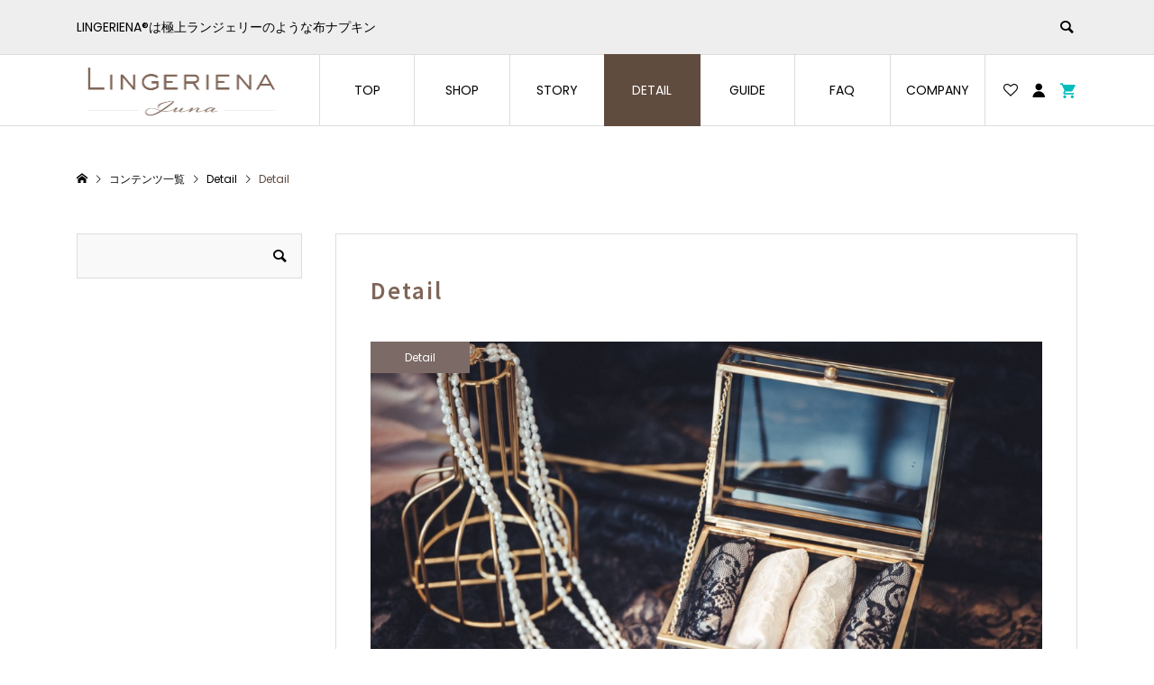

--- FILE ---
content_type: text/html; charset=UTF-8
request_url: https://juna.style/archives/1076
body_size: 36994
content:
<!DOCTYPE html>
<html lang="ja">
<head prefix="og: http://ogp.me/ns# fb: http://ogp.me/ns/fb#">
<meta charset="UTF-8">
<meta name="description" content="Japan Silkシルクは「第二の肌」とも呼ばれ、人間の肌に近い成分から成り立つ繊維。肌に触れる部分には、国産シルク、群馬県産シルクを使用し、女性のデリケートゾーンのかぶれや皮膚トラブルといった悩みにアプローチし肌を健やかに保ちます。">
<meta name="viewport" content="width=device-width">
<meta property="og:type" content="article">
<meta property="og:url" content="https://juna.style/archives/1076">
<meta property="og:title" content="Detail">
<meta property="og:description" content="Japan Silkシルクは「第二の肌」とも呼ばれ、人間の肌に近い成分から成り立つ繊維。肌に触れる部分には、国産シルク、群馬県産シルクを使用し、女性のデリケートゾーンのかぶれや皮膚トラブルといった悩みにアプローチし肌を健やかに保ちます。">
<meta property="og:site_name" content="LINGERIENA-ランジェリーナ-official site　極上ランジェリーのような布ナプキン">
<meta property="og:image" content="https://juna.style/wp-content/uploads/2022/12/221129_rough_lingeriena_10.jpg">
<meta property="og:image:secure_url" content="https://juna.style/wp-content/uploads/2022/12/221129_rough_lingeriena_10.jpg">
<meta property="og:image:width" content="2048">
<meta property="og:image:height" content="1536">
<meta property="fb:app_id" content="1519845558522200">
<meta name='robots' content='index, follow, max-image-preview:large, max-snippet:-1, max-video-preview:-1' />

	<!-- This site is optimized with the Yoast SEO plugin v26.8 - https://yoast.com/product/yoast-seo-wordpress/ -->
	<title>Detail - LINGERIENA-ランジェリーナ-official site　極上ランジェリーのような布ナプキン</title>
	<link rel="canonical" href="https://juna.style/archives/1076" />
	<meta property="og:locale" content="ja_JP" />
	<meta property="og:type" content="article" />
	<meta property="og:title" content="Detail - LINGERIENA-ランジェリーナ-official site　極上ランジェリーのような布ナプキン" />
	<meta property="og:description" content="Japan Silkシルクは「第二の肌」とも呼ばれ、人間の肌に近い成分から成り立つ繊維。肌に触れる部分には、国産シルク、群馬県産シルクを使用し、女性のデリケートゾーンのかぶれや皮膚トラブルといった悩みにアプローチし肌を健やかに保ちます。 ・保温性 ・吸湿性 ・放湿性 ・通気性 など、シルクは可能性を秘めた天..." />
	<meta property="og:url" content="https://juna.style/archives/1076" />
	<meta property="og:site_name" content="LINGERIENA-ランジェリーナ-official site　極上ランジェリーのような布ナプキン" />
	<meta property="article:publisher" content="https://www.facebook.com/junkoand" />
	<meta property="article:published_time" content="2022-12-01T09:22:01+00:00" />
	<meta property="article:modified_time" content="2025-11-30T13:53:19+00:00" />
	<meta property="og:image" content="https://juna.style/wp-content/uploads/2022/12/221129_rough_lingeriena_10.jpg" />
	<meta property="og:image:width" content="2048" />
	<meta property="og:image:height" content="1536" />
	<meta property="og:image:type" content="image/jpeg" />
	<meta name="author" content="h1976k@gmail.com" />
	<meta name="twitter:card" content="summary_large_image" />
	<meta name="twitter:label1" content="執筆者" />
	<meta name="twitter:data1" content="h1976k@gmail.com" />
	<meta name="twitter:label2" content="推定読み取り時間" />
	<meta name="twitter:data2" content="2分" />
	<script type="application/ld+json" class="yoast-schema-graph">{"@context":"https://schema.org","@graph":[{"@type":"Article","@id":"https://juna.style/archives/1076#article","isPartOf":{"@id":"https://juna.style/archives/1076"},"author":{"name":"h1976k@gmail.com","@id":"https://juna.style/#/schema/person/09a64af481907093cc5fab477e553473"},"headline":"Detail","datePublished":"2022-12-01T09:22:01+00:00","dateModified":"2025-11-30T13:53:19+00:00","mainEntityOfPage":{"@id":"https://juna.style/archives/1076"},"wordCount":3,"commentCount":0,"publisher":{"@id":"https://juna.style/#organization"},"image":{"@id":"https://juna.style/archives/1076#primaryimage"},"thumbnailUrl":"https://juna.style/wp-content/uploads/2022/12/221129_rough_lingeriena_10.jpg","articleSection":["Detail"],"inLanguage":"ja","potentialAction":[{"@type":"CommentAction","name":"Comment","target":["https://juna.style/archives/1076#respond"]}]},{"@type":"WebPage","@id":"https://juna.style/archives/1076","url":"https://juna.style/archives/1076","name":"Detail - LINGERIENA-ランジェリーナ-official site　極上ランジェリーのような布ナプキン","isPartOf":{"@id":"https://juna.style/#website"},"primaryImageOfPage":{"@id":"https://juna.style/archives/1076#primaryimage"},"image":{"@id":"https://juna.style/archives/1076#primaryimage"},"thumbnailUrl":"https://juna.style/wp-content/uploads/2022/12/221129_rough_lingeriena_10.jpg","datePublished":"2022-12-01T09:22:01+00:00","dateModified":"2025-11-30T13:53:19+00:00","breadcrumb":{"@id":"https://juna.style/archives/1076#breadcrumb"},"inLanguage":"ja","potentialAction":[{"@type":"ReadAction","target":["https://juna.style/archives/1076"]}]},{"@type":"ImageObject","inLanguage":"ja","@id":"https://juna.style/archives/1076#primaryimage","url":"https://juna.style/wp-content/uploads/2022/12/221129_rough_lingeriena_10.jpg","contentUrl":"https://juna.style/wp-content/uploads/2022/12/221129_rough_lingeriena_10.jpg","width":2048,"height":1536},{"@type":"BreadcrumbList","@id":"https://juna.style/archives/1076#breadcrumb","itemListElement":[{"@type":"ListItem","position":1,"name":"ホーム","item":"https://juna.style/"},{"@type":"ListItem","position":2,"name":"ブログ一覧","item":"https://juna.style/topics"},{"@type":"ListItem","position":3,"name":"Detail"}]},{"@type":"WebSite","@id":"https://juna.style/#website","url":"https://juna.style/","name":"LINGERIENA-ランジェリーナ-official site　極上ランジェリーのような布ナプキン","description":"LINGERIENA®︎は極上ランジェリーのような布ナプキン","publisher":{"@id":"https://juna.style/#organization"},"potentialAction":[{"@type":"SearchAction","target":{"@type":"EntryPoint","urlTemplate":"https://juna.style/?s={search_term_string}"},"query-input":{"@type":"PropertyValueSpecification","valueRequired":true,"valueName":"search_term_string"}}],"inLanguage":"ja"},{"@type":"Organization","@id":"https://juna.style/#organization","name":"JUNA株式会社","url":"https://juna.style/","logo":{"@type":"ImageObject","inLanguage":"ja","@id":"https://juna.style/#/schema/logo/image/","url":"https://juna.style/wp-content/uploads/2023/06/IMG_8248.jpeg","contentUrl":"https://juna.style/wp-content/uploads/2023/06/IMG_8248.jpeg","width":706,"height":719,"caption":"JUNA株式会社"},"image":{"@id":"https://juna.style/#/schema/logo/image/"},"sameAs":["https://www.facebook.com/junkoand","https://www.instagram.com/lingeriena.japan/"]},{"@type":"Person","@id":"https://juna.style/#/schema/person/09a64af481907093cc5fab477e553473","name":"h1976k@gmail.com","image":{"@type":"ImageObject","inLanguage":"ja","@id":"https://juna.style/#/schema/person/image/","url":"https://secure.gravatar.com/avatar/c1b648dde8568ea877f127738166a3c8b2f86e13fd0ffd26e631914626b24282?s=96&d=mm&r=g","contentUrl":"https://secure.gravatar.com/avatar/c1b648dde8568ea877f127738166a3c8b2f86e13fd0ffd26e631914626b24282?s=96&d=mm&r=g","caption":"h1976k@gmail.com"},"url":"https://juna.style/archives/author/h1976kgmail-com"}]}</script>
	<!-- / Yoast SEO plugin. -->


<link rel='dns-prefetch' href='//www.googletagmanager.com' />
<link rel="alternate" type="application/rss+xml" title="LINGERIENA-ランジェリーナ-official site　極上ランジェリーのような布ナプキン &raquo; Detail のコメントのフィード" href="https://juna.style/archives/1076/feed" />
<link rel="alternate" title="oEmbed (JSON)" type="application/json+oembed" href="https://juna.style/wp-json/oembed/1.0/embed?url=https%3A%2F%2Fjuna.style%2Farchives%2F1076" />
<link rel="alternate" title="oEmbed (XML)" type="text/xml+oembed" href="https://juna.style/wp-json/oembed/1.0/embed?url=https%3A%2F%2Fjuna.style%2Farchives%2F1076&#038;format=xml" />
<link rel="preconnect" href="https://fonts.googleapis.com">
<link rel="preconnect" href="https://fonts.gstatic.com" crossorigin>
<link href="https://fonts.googleapis.com/css2?family=Noto+Sans+JP:wght@400;600" rel="stylesheet">
<style id='wp-img-auto-sizes-contain-inline-css' type='text/css'>
img:is([sizes=auto i],[sizes^="auto," i]){contain-intrinsic-size:3000px 1500px}
/*# sourceURL=wp-img-auto-sizes-contain-inline-css */
</style>
<link rel='stylesheet' id='sbi_styles-css' href='https://juna.style/wp-content/plugins/instagram-feed/css/sbi-styles.min.css?ver=6.10.0' type='text/css' media='all' />
<style id='wp-block-library-inline-css' type='text/css'>
:root{--wp-block-synced-color:#7a00df;--wp-block-synced-color--rgb:122,0,223;--wp-bound-block-color:var(--wp-block-synced-color);--wp-editor-canvas-background:#ddd;--wp-admin-theme-color:#007cba;--wp-admin-theme-color--rgb:0,124,186;--wp-admin-theme-color-darker-10:#006ba1;--wp-admin-theme-color-darker-10--rgb:0,107,160.5;--wp-admin-theme-color-darker-20:#005a87;--wp-admin-theme-color-darker-20--rgb:0,90,135;--wp-admin-border-width-focus:2px}@media (min-resolution:192dpi){:root{--wp-admin-border-width-focus:1.5px}}.wp-element-button{cursor:pointer}:root .has-very-light-gray-background-color{background-color:#eee}:root .has-very-dark-gray-background-color{background-color:#313131}:root .has-very-light-gray-color{color:#eee}:root .has-very-dark-gray-color{color:#313131}:root .has-vivid-green-cyan-to-vivid-cyan-blue-gradient-background{background:linear-gradient(135deg,#00d084,#0693e3)}:root .has-purple-crush-gradient-background{background:linear-gradient(135deg,#34e2e4,#4721fb 50%,#ab1dfe)}:root .has-hazy-dawn-gradient-background{background:linear-gradient(135deg,#faaca8,#dad0ec)}:root .has-subdued-olive-gradient-background{background:linear-gradient(135deg,#fafae1,#67a671)}:root .has-atomic-cream-gradient-background{background:linear-gradient(135deg,#fdd79a,#004a59)}:root .has-nightshade-gradient-background{background:linear-gradient(135deg,#330968,#31cdcf)}:root .has-midnight-gradient-background{background:linear-gradient(135deg,#020381,#2874fc)}:root{--wp--preset--font-size--normal:16px;--wp--preset--font-size--huge:42px}.has-regular-font-size{font-size:1em}.has-larger-font-size{font-size:2.625em}.has-normal-font-size{font-size:var(--wp--preset--font-size--normal)}.has-huge-font-size{font-size:var(--wp--preset--font-size--huge)}.has-text-align-center{text-align:center}.has-text-align-left{text-align:left}.has-text-align-right{text-align:right}.has-fit-text{white-space:nowrap!important}#end-resizable-editor-section{display:none}.aligncenter{clear:both}.items-justified-left{justify-content:flex-start}.items-justified-center{justify-content:center}.items-justified-right{justify-content:flex-end}.items-justified-space-between{justify-content:space-between}.screen-reader-text{border:0;clip-path:inset(50%);height:1px;margin:-1px;overflow:hidden;padding:0;position:absolute;width:1px;word-wrap:normal!important}.screen-reader-text:focus{background-color:#ddd;clip-path:none;color:#444;display:block;font-size:1em;height:auto;left:5px;line-height:normal;padding:15px 23px 14px;text-decoration:none;top:5px;width:auto;z-index:100000}html :where(.has-border-color){border-style:solid}html :where([style*=border-top-color]){border-top-style:solid}html :where([style*=border-right-color]){border-right-style:solid}html :where([style*=border-bottom-color]){border-bottom-style:solid}html :where([style*=border-left-color]){border-left-style:solid}html :where([style*=border-width]){border-style:solid}html :where([style*=border-top-width]){border-top-style:solid}html :where([style*=border-right-width]){border-right-style:solid}html :where([style*=border-bottom-width]){border-bottom-style:solid}html :where([style*=border-left-width]){border-left-style:solid}html :where(img[class*=wp-image-]){height:auto;max-width:100%}:where(figure){margin:0 0 1em}html :where(.is-position-sticky){--wp-admin--admin-bar--position-offset:var(--wp-admin--admin-bar--height,0px)}@media screen and (max-width:600px){html :where(.is-position-sticky){--wp-admin--admin-bar--position-offset:0px}}

/*# sourceURL=wp-block-library-inline-css */
</style><style id='wp-block-image-inline-css' type='text/css'>
.wp-block-image>a,.wp-block-image>figure>a{display:inline-block}.wp-block-image img{box-sizing:border-box;height:auto;max-width:100%;vertical-align:bottom}@media not (prefers-reduced-motion){.wp-block-image img.hide{visibility:hidden}.wp-block-image img.show{animation:show-content-image .4s}}.wp-block-image[style*=border-radius] img,.wp-block-image[style*=border-radius]>a{border-radius:inherit}.wp-block-image.has-custom-border img{box-sizing:border-box}.wp-block-image.aligncenter{text-align:center}.wp-block-image.alignfull>a,.wp-block-image.alignwide>a{width:100%}.wp-block-image.alignfull img,.wp-block-image.alignwide img{height:auto;width:100%}.wp-block-image .aligncenter,.wp-block-image .alignleft,.wp-block-image .alignright,.wp-block-image.aligncenter,.wp-block-image.alignleft,.wp-block-image.alignright{display:table}.wp-block-image .aligncenter>figcaption,.wp-block-image .alignleft>figcaption,.wp-block-image .alignright>figcaption,.wp-block-image.aligncenter>figcaption,.wp-block-image.alignleft>figcaption,.wp-block-image.alignright>figcaption{caption-side:bottom;display:table-caption}.wp-block-image .alignleft{float:left;margin:.5em 1em .5em 0}.wp-block-image .alignright{float:right;margin:.5em 0 .5em 1em}.wp-block-image .aligncenter{margin-left:auto;margin-right:auto}.wp-block-image :where(figcaption){margin-bottom:1em;margin-top:.5em}.wp-block-image.is-style-circle-mask img{border-radius:9999px}@supports ((-webkit-mask-image:none) or (mask-image:none)) or (-webkit-mask-image:none){.wp-block-image.is-style-circle-mask img{border-radius:0;-webkit-mask-image:url('data:image/svg+xml;utf8,<svg viewBox="0 0 100 100" xmlns="http://www.w3.org/2000/svg"><circle cx="50" cy="50" r="50"/></svg>');mask-image:url('data:image/svg+xml;utf8,<svg viewBox="0 0 100 100" xmlns="http://www.w3.org/2000/svg"><circle cx="50" cy="50" r="50"/></svg>');mask-mode:alpha;-webkit-mask-position:center;mask-position:center;-webkit-mask-repeat:no-repeat;mask-repeat:no-repeat;-webkit-mask-size:contain;mask-size:contain}}:root :where(.wp-block-image.is-style-rounded img,.wp-block-image .is-style-rounded img){border-radius:9999px}.wp-block-image figure{margin:0}.wp-lightbox-container{display:flex;flex-direction:column;position:relative}.wp-lightbox-container img{cursor:zoom-in}.wp-lightbox-container img:hover+button{opacity:1}.wp-lightbox-container button{align-items:center;backdrop-filter:blur(16px) saturate(180%);background-color:#5a5a5a40;border:none;border-radius:4px;cursor:zoom-in;display:flex;height:20px;justify-content:center;opacity:0;padding:0;position:absolute;right:16px;text-align:center;top:16px;width:20px;z-index:100}@media not (prefers-reduced-motion){.wp-lightbox-container button{transition:opacity .2s ease}}.wp-lightbox-container button:focus-visible{outline:3px auto #5a5a5a40;outline:3px auto -webkit-focus-ring-color;outline-offset:3px}.wp-lightbox-container button:hover{cursor:pointer;opacity:1}.wp-lightbox-container button:focus{opacity:1}.wp-lightbox-container button:focus,.wp-lightbox-container button:hover,.wp-lightbox-container button:not(:hover):not(:active):not(.has-background){background-color:#5a5a5a40;border:none}.wp-lightbox-overlay{box-sizing:border-box;cursor:zoom-out;height:100vh;left:0;overflow:hidden;position:fixed;top:0;visibility:hidden;width:100%;z-index:100000}.wp-lightbox-overlay .close-button{align-items:center;cursor:pointer;display:flex;justify-content:center;min-height:40px;min-width:40px;padding:0;position:absolute;right:calc(env(safe-area-inset-right) + 16px);top:calc(env(safe-area-inset-top) + 16px);z-index:5000000}.wp-lightbox-overlay .close-button:focus,.wp-lightbox-overlay .close-button:hover,.wp-lightbox-overlay .close-button:not(:hover):not(:active):not(.has-background){background:none;border:none}.wp-lightbox-overlay .lightbox-image-container{height:var(--wp--lightbox-container-height);left:50%;overflow:hidden;position:absolute;top:50%;transform:translate(-50%,-50%);transform-origin:top left;width:var(--wp--lightbox-container-width);z-index:9999999999}.wp-lightbox-overlay .wp-block-image{align-items:center;box-sizing:border-box;display:flex;height:100%;justify-content:center;margin:0;position:relative;transform-origin:0 0;width:100%;z-index:3000000}.wp-lightbox-overlay .wp-block-image img{height:var(--wp--lightbox-image-height);min-height:var(--wp--lightbox-image-height);min-width:var(--wp--lightbox-image-width);width:var(--wp--lightbox-image-width)}.wp-lightbox-overlay .wp-block-image figcaption{display:none}.wp-lightbox-overlay button{background:none;border:none}.wp-lightbox-overlay .scrim{background-color:#fff;height:100%;opacity:.9;position:absolute;width:100%;z-index:2000000}.wp-lightbox-overlay.active{visibility:visible}@media not (prefers-reduced-motion){.wp-lightbox-overlay.active{animation:turn-on-visibility .25s both}.wp-lightbox-overlay.active img{animation:turn-on-visibility .35s both}.wp-lightbox-overlay.show-closing-animation:not(.active){animation:turn-off-visibility .35s both}.wp-lightbox-overlay.show-closing-animation:not(.active) img{animation:turn-off-visibility .25s both}.wp-lightbox-overlay.zoom.active{animation:none;opacity:1;visibility:visible}.wp-lightbox-overlay.zoom.active .lightbox-image-container{animation:lightbox-zoom-in .4s}.wp-lightbox-overlay.zoom.active .lightbox-image-container img{animation:none}.wp-lightbox-overlay.zoom.active .scrim{animation:turn-on-visibility .4s forwards}.wp-lightbox-overlay.zoom.show-closing-animation:not(.active){animation:none}.wp-lightbox-overlay.zoom.show-closing-animation:not(.active) .lightbox-image-container{animation:lightbox-zoom-out .4s}.wp-lightbox-overlay.zoom.show-closing-animation:not(.active) .lightbox-image-container img{animation:none}.wp-lightbox-overlay.zoom.show-closing-animation:not(.active) .scrim{animation:turn-off-visibility .4s forwards}}@keyframes show-content-image{0%{visibility:hidden}99%{visibility:hidden}to{visibility:visible}}@keyframes turn-on-visibility{0%{opacity:0}to{opacity:1}}@keyframes turn-off-visibility{0%{opacity:1;visibility:visible}99%{opacity:0;visibility:visible}to{opacity:0;visibility:hidden}}@keyframes lightbox-zoom-in{0%{transform:translate(calc((-100vw + var(--wp--lightbox-scrollbar-width))/2 + var(--wp--lightbox-initial-left-position)),calc(-50vh + var(--wp--lightbox-initial-top-position))) scale(var(--wp--lightbox-scale))}to{transform:translate(-50%,-50%) scale(1)}}@keyframes lightbox-zoom-out{0%{transform:translate(-50%,-50%) scale(1);visibility:visible}99%{visibility:visible}to{transform:translate(calc((-100vw + var(--wp--lightbox-scrollbar-width))/2 + var(--wp--lightbox-initial-left-position)),calc(-50vh + var(--wp--lightbox-initial-top-position))) scale(var(--wp--lightbox-scale));visibility:hidden}}
/*# sourceURL=https://juna.style/wp-includes/blocks/image/style.min.css */
</style>
<link rel='stylesheet' id='wc-blocks-style-css' href='https://juna.style/wp-content/plugins/woocommerce/assets/client/blocks/wc-blocks.css?ver=wc-10.4.3' type='text/css' media='all' />
<style id='global-styles-inline-css' type='text/css'>
:root{--wp--preset--aspect-ratio--square: 1;--wp--preset--aspect-ratio--4-3: 4/3;--wp--preset--aspect-ratio--3-4: 3/4;--wp--preset--aspect-ratio--3-2: 3/2;--wp--preset--aspect-ratio--2-3: 2/3;--wp--preset--aspect-ratio--16-9: 16/9;--wp--preset--aspect-ratio--9-16: 9/16;--wp--preset--color--black: #000000;--wp--preset--color--cyan-bluish-gray: #abb8c3;--wp--preset--color--white: #ffffff;--wp--preset--color--pale-pink: #f78da7;--wp--preset--color--vivid-red: #cf2e2e;--wp--preset--color--luminous-vivid-orange: #ff6900;--wp--preset--color--luminous-vivid-amber: #fcb900;--wp--preset--color--light-green-cyan: #7bdcb5;--wp--preset--color--vivid-green-cyan: #00d084;--wp--preset--color--pale-cyan-blue: #8ed1fc;--wp--preset--color--vivid-cyan-blue: #0693e3;--wp--preset--color--vivid-purple: #9b51e0;--wp--preset--gradient--vivid-cyan-blue-to-vivid-purple: linear-gradient(135deg,rgb(6,147,227) 0%,rgb(155,81,224) 100%);--wp--preset--gradient--light-green-cyan-to-vivid-green-cyan: linear-gradient(135deg,rgb(122,220,180) 0%,rgb(0,208,130) 100%);--wp--preset--gradient--luminous-vivid-amber-to-luminous-vivid-orange: linear-gradient(135deg,rgb(252,185,0) 0%,rgb(255,105,0) 100%);--wp--preset--gradient--luminous-vivid-orange-to-vivid-red: linear-gradient(135deg,rgb(255,105,0) 0%,rgb(207,46,46) 100%);--wp--preset--gradient--very-light-gray-to-cyan-bluish-gray: linear-gradient(135deg,rgb(238,238,238) 0%,rgb(169,184,195) 100%);--wp--preset--gradient--cool-to-warm-spectrum: linear-gradient(135deg,rgb(74,234,220) 0%,rgb(151,120,209) 20%,rgb(207,42,186) 40%,rgb(238,44,130) 60%,rgb(251,105,98) 80%,rgb(254,248,76) 100%);--wp--preset--gradient--blush-light-purple: linear-gradient(135deg,rgb(255,206,236) 0%,rgb(152,150,240) 100%);--wp--preset--gradient--blush-bordeaux: linear-gradient(135deg,rgb(254,205,165) 0%,rgb(254,45,45) 50%,rgb(107,0,62) 100%);--wp--preset--gradient--luminous-dusk: linear-gradient(135deg,rgb(255,203,112) 0%,rgb(199,81,192) 50%,rgb(65,88,208) 100%);--wp--preset--gradient--pale-ocean: linear-gradient(135deg,rgb(255,245,203) 0%,rgb(182,227,212) 50%,rgb(51,167,181) 100%);--wp--preset--gradient--electric-grass: linear-gradient(135deg,rgb(202,248,128) 0%,rgb(113,206,126) 100%);--wp--preset--gradient--midnight: linear-gradient(135deg,rgb(2,3,129) 0%,rgb(40,116,252) 100%);--wp--preset--font-size--small: 13px;--wp--preset--font-size--medium: 20px;--wp--preset--font-size--large: 36px;--wp--preset--font-size--x-large: 42px;--wp--preset--spacing--20: 0.44rem;--wp--preset--spacing--30: 0.67rem;--wp--preset--spacing--40: 1rem;--wp--preset--spacing--50: 1.5rem;--wp--preset--spacing--60: 2.25rem;--wp--preset--spacing--70: 3.38rem;--wp--preset--spacing--80: 5.06rem;--wp--preset--shadow--natural: 6px 6px 9px rgba(0, 0, 0, 0.2);--wp--preset--shadow--deep: 12px 12px 50px rgba(0, 0, 0, 0.4);--wp--preset--shadow--sharp: 6px 6px 0px rgba(0, 0, 0, 0.2);--wp--preset--shadow--outlined: 6px 6px 0px -3px rgb(255, 255, 255), 6px 6px rgb(0, 0, 0);--wp--preset--shadow--crisp: 6px 6px 0px rgb(0, 0, 0);}:where(.is-layout-flex){gap: 0.5em;}:where(.is-layout-grid){gap: 0.5em;}body .is-layout-flex{display: flex;}.is-layout-flex{flex-wrap: wrap;align-items: center;}.is-layout-flex > :is(*, div){margin: 0;}body .is-layout-grid{display: grid;}.is-layout-grid > :is(*, div){margin: 0;}:where(.wp-block-columns.is-layout-flex){gap: 2em;}:where(.wp-block-columns.is-layout-grid){gap: 2em;}:where(.wp-block-post-template.is-layout-flex){gap: 1.25em;}:where(.wp-block-post-template.is-layout-grid){gap: 1.25em;}.has-black-color{color: var(--wp--preset--color--black) !important;}.has-cyan-bluish-gray-color{color: var(--wp--preset--color--cyan-bluish-gray) !important;}.has-white-color{color: var(--wp--preset--color--white) !important;}.has-pale-pink-color{color: var(--wp--preset--color--pale-pink) !important;}.has-vivid-red-color{color: var(--wp--preset--color--vivid-red) !important;}.has-luminous-vivid-orange-color{color: var(--wp--preset--color--luminous-vivid-orange) !important;}.has-luminous-vivid-amber-color{color: var(--wp--preset--color--luminous-vivid-amber) !important;}.has-light-green-cyan-color{color: var(--wp--preset--color--light-green-cyan) !important;}.has-vivid-green-cyan-color{color: var(--wp--preset--color--vivid-green-cyan) !important;}.has-pale-cyan-blue-color{color: var(--wp--preset--color--pale-cyan-blue) !important;}.has-vivid-cyan-blue-color{color: var(--wp--preset--color--vivid-cyan-blue) !important;}.has-vivid-purple-color{color: var(--wp--preset--color--vivid-purple) !important;}.has-black-background-color{background-color: var(--wp--preset--color--black) !important;}.has-cyan-bluish-gray-background-color{background-color: var(--wp--preset--color--cyan-bluish-gray) !important;}.has-white-background-color{background-color: var(--wp--preset--color--white) !important;}.has-pale-pink-background-color{background-color: var(--wp--preset--color--pale-pink) !important;}.has-vivid-red-background-color{background-color: var(--wp--preset--color--vivid-red) !important;}.has-luminous-vivid-orange-background-color{background-color: var(--wp--preset--color--luminous-vivid-orange) !important;}.has-luminous-vivid-amber-background-color{background-color: var(--wp--preset--color--luminous-vivid-amber) !important;}.has-light-green-cyan-background-color{background-color: var(--wp--preset--color--light-green-cyan) !important;}.has-vivid-green-cyan-background-color{background-color: var(--wp--preset--color--vivid-green-cyan) !important;}.has-pale-cyan-blue-background-color{background-color: var(--wp--preset--color--pale-cyan-blue) !important;}.has-vivid-cyan-blue-background-color{background-color: var(--wp--preset--color--vivid-cyan-blue) !important;}.has-vivid-purple-background-color{background-color: var(--wp--preset--color--vivid-purple) !important;}.has-black-border-color{border-color: var(--wp--preset--color--black) !important;}.has-cyan-bluish-gray-border-color{border-color: var(--wp--preset--color--cyan-bluish-gray) !important;}.has-white-border-color{border-color: var(--wp--preset--color--white) !important;}.has-pale-pink-border-color{border-color: var(--wp--preset--color--pale-pink) !important;}.has-vivid-red-border-color{border-color: var(--wp--preset--color--vivid-red) !important;}.has-luminous-vivid-orange-border-color{border-color: var(--wp--preset--color--luminous-vivid-orange) !important;}.has-luminous-vivid-amber-border-color{border-color: var(--wp--preset--color--luminous-vivid-amber) !important;}.has-light-green-cyan-border-color{border-color: var(--wp--preset--color--light-green-cyan) !important;}.has-vivid-green-cyan-border-color{border-color: var(--wp--preset--color--vivid-green-cyan) !important;}.has-pale-cyan-blue-border-color{border-color: var(--wp--preset--color--pale-cyan-blue) !important;}.has-vivid-cyan-blue-border-color{border-color: var(--wp--preset--color--vivid-cyan-blue) !important;}.has-vivid-purple-border-color{border-color: var(--wp--preset--color--vivid-purple) !important;}.has-vivid-cyan-blue-to-vivid-purple-gradient-background{background: var(--wp--preset--gradient--vivid-cyan-blue-to-vivid-purple) !important;}.has-light-green-cyan-to-vivid-green-cyan-gradient-background{background: var(--wp--preset--gradient--light-green-cyan-to-vivid-green-cyan) !important;}.has-luminous-vivid-amber-to-luminous-vivid-orange-gradient-background{background: var(--wp--preset--gradient--luminous-vivid-amber-to-luminous-vivid-orange) !important;}.has-luminous-vivid-orange-to-vivid-red-gradient-background{background: var(--wp--preset--gradient--luminous-vivid-orange-to-vivid-red) !important;}.has-very-light-gray-to-cyan-bluish-gray-gradient-background{background: var(--wp--preset--gradient--very-light-gray-to-cyan-bluish-gray) !important;}.has-cool-to-warm-spectrum-gradient-background{background: var(--wp--preset--gradient--cool-to-warm-spectrum) !important;}.has-blush-light-purple-gradient-background{background: var(--wp--preset--gradient--blush-light-purple) !important;}.has-blush-bordeaux-gradient-background{background: var(--wp--preset--gradient--blush-bordeaux) !important;}.has-luminous-dusk-gradient-background{background: var(--wp--preset--gradient--luminous-dusk) !important;}.has-pale-ocean-gradient-background{background: var(--wp--preset--gradient--pale-ocean) !important;}.has-electric-grass-gradient-background{background: var(--wp--preset--gradient--electric-grass) !important;}.has-midnight-gradient-background{background: var(--wp--preset--gradient--midnight) !important;}.has-small-font-size{font-size: var(--wp--preset--font-size--small) !important;}.has-medium-font-size{font-size: var(--wp--preset--font-size--medium) !important;}.has-large-font-size{font-size: var(--wp--preset--font-size--large) !important;}.has-x-large-font-size{font-size: var(--wp--preset--font-size--x-large) !important;}
/*# sourceURL=global-styles-inline-css */
</style>

<style id='classic-theme-styles-inline-css' type='text/css'>
/*! This file is auto-generated */
.wp-block-button__link{color:#fff;background-color:#32373c;border-radius:9999px;box-shadow:none;text-decoration:none;padding:calc(.667em + 2px) calc(1.333em + 2px);font-size:1.125em}.wp-block-file__button{background:#32373c;color:#fff;text-decoration:none}
/*# sourceURL=/wp-includes/css/classic-themes.min.css */
</style>
<link rel='stylesheet' id='contact-form-7-css' href='https://juna.style/wp-content/plugins/contact-form-7/includes/css/styles.css?ver=6.1.4' type='text/css' media='all' />
<link rel='stylesheet' id='woocommerce-layout-css' href='https://juna.style/wp-content/plugins/woocommerce/assets/css/woocommerce-layout.css?ver=10.4.3' type='text/css' media='all' />
<link rel='stylesheet' id='woocommerce-smallscreen-css' href='https://juna.style/wp-content/plugins/woocommerce/assets/css/woocommerce-smallscreen.css?ver=10.4.3' type='text/css' media='only screen and (max-width: 768px)' />
<link rel='stylesheet' id='woocommerce-general-css' href='https://juna.style/wp-content/plugins/woocommerce/assets/css/woocommerce.css?ver=10.4.3' type='text/css' media='all' />
<style id='woocommerce-inline-inline-css' type='text/css'>
.woocommerce form .form-row .required { visibility: visible; }
/*# sourceURL=woocommerce-inline-inline-css */
</style>
<link rel='stylesheet' id='ego-style-css' href='https://juna.style/wp-content/themes/ego_woocommerce_tcd079_child/style.css?ver=1.13' type='text/css' media='all' />
<link rel='stylesheet' id='design-plus-css' href='https://juna.style/wp-content/themes/ego_woocommerce_tcd079/css/design-plus.css?ver=1.13' type='text/css' media='all' />
<link rel='stylesheet' id='ego-slick-css' href='https://juna.style/wp-content/themes/ego_woocommerce_tcd079/css/slick.min.css?ver=1.13' type='text/css' media='all' />
<link rel='stylesheet' id='ego-perfect-scrollbar-css' href='https://juna.style/wp-content/themes/ego_woocommerce_tcd079/css/perfect-scrollbar.css?ver=1.13' type='text/css' media='all' />
<link rel='stylesheet' id='ego-woocommerce-css' href='https://juna.style/wp-content/themes/ego_woocommerce_tcd079/css/woocommerce.css?ver=1.13' type='text/css' media='all' />
<link rel='stylesheet' id='sns-button-css-css' href='https://juna.style/wp-content/themes/ego_woocommerce_tcd079/css/sns-button.css?ver=6.9' type='text/css' media='all' />
<link rel='stylesheet' id='wp-block-paragraph-css' href='https://juna.style/wp-includes/blocks/paragraph/style.min.css?ver=6.9' type='text/css' media='all' />
<style>:root {
  --tcd-font-type1: Arial,"Hiragino Sans","Yu Gothic Medium","Meiryo",sans-serif;
  --tcd-font-type2: "Times New Roman",Times,"Yu Mincho","游明朝","游明朝体","Hiragino Mincho Pro",serif;
  --tcd-font-type3: Palatino,"Yu Kyokasho","游教科書体","UD デジタル 教科書体 N","游明朝","游明朝体","Hiragino Mincho Pro","Meiryo",serif;
  --tcd-font-type-logo: "Noto Sans JP",sans-serif;
}</style>
<script type="text/javascript" id="woocommerce-google-analytics-integration-gtag-js-after">
/* <![CDATA[ */
/* Google Analytics for WooCommerce (gtag.js) */
					window.dataLayer = window.dataLayer || [];
					function gtag(){dataLayer.push(arguments);}
					// Set up default consent state.
					for ( const mode of [{"analytics_storage":"denied","ad_storage":"denied","ad_user_data":"denied","ad_personalization":"denied","region":["AT","BE","BG","HR","CY","CZ","DK","EE","FI","FR","DE","GR","HU","IS","IE","IT","LV","LI","LT","LU","MT","NL","NO","PL","PT","RO","SK","SI","ES","SE","GB","CH"]}] || [] ) {
						gtag( "consent", "default", { "wait_for_update": 500, ...mode } );
					}
					gtag("js", new Date());
					gtag("set", "developer_id.dOGY3NW", true);
					gtag("config", "G-FRCM67BXRD", {"track_404":true,"allow_google_signals":true,"logged_in":false,"linker":{"domains":[],"allow_incoming":true},"custom_map":{"dimension1":"logged_in"}});
//# sourceURL=woocommerce-google-analytics-integration-gtag-js-after
/* ]]> */
</script>
<script type="text/javascript" src="https://juna.style/wp-includes/js/jquery/jquery.min.js?ver=3.7.1" id="jquery-core-js"></script>
<script type="text/javascript" src="https://juna.style/wp-includes/js/jquery/jquery-migrate.min.js?ver=3.4.1" id="jquery-migrate-js"></script>
<script type="text/javascript" src="https://juna.style/wp-content/plugins/woocommerce/assets/js/jquery-blockui/jquery.blockUI.min.js?ver=2.7.0-wc.10.4.3" id="wc-jquery-blockui-js" data-wp-strategy="defer"></script>
<script type="text/javascript" id="wc-add-to-cart-js-extra">
/* <![CDATA[ */
var wc_add_to_cart_params = {"ajax_url":"/wp-admin/admin-ajax.php","wc_ajax_url":"/?wc-ajax=%%endpoint%%","i18n_view_cart":"\u304a\u8cb7\u3044\u7269\u30ab\u30b4\u3092\u8868\u793a","cart_url":"https://juna.style/cart","is_cart":"","cart_redirect_after_add":"yes"};
//# sourceURL=wc-add-to-cart-js-extra
/* ]]> */
</script>
<script type="text/javascript" src="https://juna.style/wp-content/plugins/woocommerce/assets/js/frontend/add-to-cart.min.js?ver=10.4.3" id="wc-add-to-cart-js" defer="defer" data-wp-strategy="defer"></script>
<script type="text/javascript" src="https://juna.style/wp-content/plugins/woocommerce/assets/js/js-cookie/js.cookie.min.js?ver=2.1.4-wc.10.4.3" id="wc-js-cookie-js" data-wp-strategy="defer"></script>

<!-- Site Kit によって追加された Google タグ（gtag.js）スニペット -->
<!-- Google アナリティクス スニペット (Site Kit が追加) -->
<script type="text/javascript" src="https://www.googletagmanager.com/gtag/js?id=GT-NCTB8NVW" id="google_gtagjs-js" async></script>
<script type="text/javascript" id="google_gtagjs-js-after">
/* <![CDATA[ */
window.dataLayer = window.dataLayer || [];function gtag(){dataLayer.push(arguments);}
gtag("set","linker",{"domains":["juna.style"]});
gtag("js", new Date());
gtag("set", "developer_id.dZTNiMT", true);
gtag("config", "GT-NCTB8NVW", {"googlesitekit_post_type":"post"});
 window._googlesitekit = window._googlesitekit || {}; window._googlesitekit.throttledEvents = []; window._googlesitekit.gtagEvent = (name, data) => { var key = JSON.stringify( { name, data } ); if ( !! window._googlesitekit.throttledEvents[ key ] ) { return; } window._googlesitekit.throttledEvents[ key ] = true; setTimeout( () => { delete window._googlesitekit.throttledEvents[ key ]; }, 5 ); gtag( "event", name, { ...data, event_source: "site-kit" } ); }; 
//# sourceURL=google_gtagjs-js-after
/* ]]> */
</script>
<link rel="https://api.w.org/" href="https://juna.style/wp-json/" /><link rel="alternate" title="JSON" type="application/json" href="https://juna.style/wp-json/wp/v2/posts/1076" /><link rel="EditURI" type="application/rsd+xml" title="RSD" href="https://juna.style/xmlrpc.php?rsd" />
<meta name="generator" content="WordPress 6.9" />
<meta name="generator" content="WooCommerce 10.4.3" />
<link rel='shortlink' href='https://juna.style/?p=1076' />
<meta name="generator" content="Site Kit by Google 1.171.0" /><style>
.p-breadcrumb__inner, .p-wc-headline, .p-wc-headline02, .p-archive03__item-like, .p-article-like, .p-entry-product__category a, .p-wishlist__item-remove:hover { color: #604c3f; }
.p-button, .p-pagetop a { background-color: #604c3f; }
.slick-dots li.slick-active button { background-color: #604c3f !important; }
 .p-page-links a:hover, .p-page-links > span, .p-pager__item .current, .p-pager__item a:hover, .c-comment__tab-item.is-active a, .c-comment__tab-item.is-active p, c-comment__password-protected, .c-pw__btn--register, .c-pw__btn, #wdgctToCheckout a { background-color: #604c3f; border-color: #604c3f; }
.c-comment__tab-item a, .c-comment__tab-item p { border-color: #604c3f; }
.c-comment__tab-item.is-active a:after, .c-comment__tab-item.is-active p:after { border-top-color: #604c3f; }
.p-entry-product__header-like:hover, .p-entry-product__category a:hover, #wdgctToCart a:hover { color: #ba612a; }
.p-button:hover, .p-pagetop a:hover { background-color: #ba612a; }
.c-comment__tab-item a:hover { background-color: #ba612a; border-color: #ba612a; }
.slick-dots li:hover button { background-color: #ba612a !important; }
.p-body a { color: #666666; }
.p-body a:hover { color: #cccccc; }
body, input, textarea, select, button { font-family: Verdana, "Hiragino Kaku Gothic ProN", "ヒラギノ角ゴ ProN W3", "メイリオ", Meiryo, sans-serif; }
.p-logo, .p-entry__title, .p-headline, .p-page-header__title, .p-page-header__subtitle, .p-page-header__image-title, .p-page-header__image-subtitle, .p-header-content__catch, .p-cb__item-headline, .p-cb__item-subheadline {
font-family: Segoe UI, "Hiragino Kaku Gothic ProN", "ヒラギノ角ゴ ProN W3", "メイリオ", Meiryo, sans-serif;
}
.p-hover-effect--type1:hover .p-hover-effect__image { -webkit-transform: scale(1.2); -moz-transform: scale(1.2); -ms-transform: scale(1.2); transform: scale(1.2); }
.p-hover-effect--type2 .p-hover-effect__image { -webkit-transform: scale(1.2); -moz-transform: scale(1.2); -ms-transform: scale(1.2); transform: scale(1.2); }
.p-hover-effect--type3 .p-hover-effect__image { -webkit-transform: scale(1.2) translate3d(-8px, 0, 0); -moz-transform: scale(1.2) translate3d(-8px, 0, 0); -ms-transform: scale(1.2) translate3d(-8px, 0, 0); transform: scale(1.2) translate3d(-8px, 0, 0); }
.p-hover-effect--type3:hover .p-hover-effect__image { -webkit-transform: scale(1.2) translate3d(8px, 0, 0); -moz-transform: scale(1.2) translate3d(8px, 0, 0); -ms-transform: scale(1.2) translate3d(8px, 0, 0); transform: scale(1.2) translate3d(8px, 0, 0); }
.p-hover-effect--type3:hover .p-hover-effect__bg, .p-hover-effect--type3.p-hover-effect__bg:hover { background: #000000; }
.p-hover-effect--type3:hover .p-hover-effect__image { opacity: 0.5 }
.p-hover-effect--type4.p-hover-effect__bg:hover, .p-hover-effect--type4:hover .p-hover-effect__bg { background: #000000; }
.p-hover-effect--type4:hover .p-hover-effect__image { opacity: 0.5; }

		#sb_instagram a:hover { -webkit-transform: scale(1.2); -moz-transform: scale(1.2); -ms-transform: scale(1.2); transform: scale(1.2); }
			#sb_instagram a:hover { opacity: 1 !important; }
	
.p-entry__title { font-size: 24px; }
.p-entry__body { color: #000000; font-size: 16px; }
.p-header__membermenu-cart__badge { background-color: #00bcbc; color: #ffffff; }
.p-header__membermenu .p-header__membermenu-cart a { color: #00bcbc !important; }
.p-header__lower-inner .p-header-memberbox a, .p-header__lower-inner .p-header-memberbox a, .l-header.is-header-fixed .p-header__lower-inner .p-header-memberbox a, .is-header-fixed .p-header__lower-inner .p-header-memberbox a { color: #ffffff; }
.p-header-memberbox, .p-header-view-cart { background-color: #222222; color: #ffffff; }
.p-entry-product__title { font-size: 24px; }
.p-entry-product__body, p-wc__body { color: #000000; font-size: 16px; }
.p-entry-product__cart-prices .amount, .woocommerce-variation-price .amount { font-size: 22px; }
.p-entry-product__cart-prices, .woocommerce-variation-price .amount { color: #000000; }
 .p-archive03__item-rating, .woocommerce .star-rating::before, .woocommerce .star-rating span::before, .woocommerce p.stars a, .comment-form-rating-radios label, #review_form .comment-reply-title { color: #604c3f; }
.reviews_tab_count { background-color: #604c3f; }
.p-entry-news__title { font-size: 24px; }
.p-entry-news__body { color: #000000; font-size: 16px; }
.p-header__logo--text { font-size: 36px; }
.p-megamenu01 { background-color: #000000; }
.p-megamenu01__list-item a { color: #ffffff; }
.p-megamenu01__list-item a:hover { color: #ffffff; }
.p-megamenu01__list-item__thumbnail-overlay { background-color: #000000; opacity: 0.2; }
.p-megamenu02 { background-color: #000000; }
.p-megamenu02__list-item a, .p-megamenu02__archive-item__meta { color: #ffffff; }
.p-megamenu02__list-item a:hover { color: #999999; }
.p-megamenu-a { background-color: #000000; }
.p-megamenu-b { background-color: #000000; }
.p-footer-instagram__headline { background-color: #000000; }
.p-footer-instagram__headline a { color: #ffffff; }
.p-footer-instagram__headline a:hover { color: #ffffff; }
.p-footer__logo--text { font-size: 36px; }
.p-copyright { background-color: #000000; color: #ffffff; }
.p-copyright .p-social-nav a { color: #ffffff; }
.styled_h2, .p-body .styled_h2 { border-top: 1px solid #222222; border-bottom: 1px solid #222222; border-left: 0px solid #222222; border-right: 0px solid #222222; color: #000000; font-size: 22px; text-align: left; margin-bottom: 30px; margin-top: 0px; padding: 30px 0px 30px 0px; }
.styled_h3, .p-body .styled_h3 { border-top: 2px solid #222222; border-bottom: 1px solid #dddddd; border-left: 0px solid #dddddd; border-right: 0px solid #dddddd; color: #000000; font-size: 20px; text-align: left; margin-bottom: 30px; margin-top: 0px; padding: 30px 0px 30px 20px; }
.styled_h4, .p-body .styled_h4 { border-top: 0px solid #dddddd; border-bottom: 0px solid #dddddd; border-left: 2px solid #222222; border-right: 0px solid #dddddd; color: #000000; font-size: 18px; text-align: left; margin-bottom: 30px; margin-top: 0px; padding: 10px 0px 10px 15px; }
.styled_h5, .p-body .styled_h5 { border-top: 0px solid #dddddd; border-bottom: 0px solid #dddddd; border-left: 0px solid #dddddd; border-right: 0px solid #dddddd; color: #000000; font-size: 16px; text-align: left; margin-bottom: 30px; margin-top: 0px; padding: 15px 15px 15px 15px; }
.q_custom_button1 { background: #535353; color: #ffffff !important; }
.q_custom_button1:hover, .q_custom_button1:focus { background: #7d7d7d; color: #ffffff !important; }
.q_custom_button2 { background: #535353; color: #ffffff !important; }
.q_custom_button2:hover, .q_custom_button2:focus { background: #7d7d7d; color: #ffffff !important; }
.q_custom_button3 { background: #535353; color: #ffffff !important; }
.q_custom_button3:hover, .q_custom_button3:focus { background: #7d7d7d; color: #ffffff !important; }
.speech_balloon_left1 .speach_balloon_text { background-color: #ffdfdf; border-color: #ffdfdf; color: #000000; }
.speech_balloon_left1 .speach_balloon_text::before { border-right-color: #ffdfdf; }
.speech_balloon_left1 .speach_balloon_text::after { border-right-color: #ffdfdf; }
.speech_balloon_left2 .speach_balloon_text { background-color: #ffffff; border-color: #ff5353; color: #000000; }
.speech_balloon_left2 .speach_balloon_text::before { border-right-color: #ff5353; }
.speech_balloon_left2 .speach_balloon_text::after { border-right-color: #ffffff; }
.speech_balloon_right1 .speach_balloon_text { background-color: #ccf4ff; border-color: #ccf4ff; color: #000000; }
.speech_balloon_right1 .speach_balloon_text::before { border-left-color: #ccf4ff; }
.speech_balloon_right1 .speach_balloon_text::after { border-left-color: #ccf4ff; }
.speech_balloon_right2 .speach_balloon_text { background-color: #ffffff; border-color: #0789b5; color: #000000; }
.speech_balloon_right2 .speach_balloon_text::before { border-left-color: #0789b5; }
.speech_balloon_right2 .speach_balloon_text::after { border-left-color: #ffffff; }
@media (min-width: 992px) {
	.p-header__upper { background-color: #eeeeee; }
	.p-header__upper, .p-header__upper a { color: #000000; }
	.p-header__upper a:hover, .p-header__upper button:hover { color: #999999; }
	.p-header__lower { background-color: #ffffff; }
	.p-header__lower-inner, .p-header__lower-inner a, .p-global-nav > li > a { color: #000000; }
	.p-header__lower-inner a:hover, .p-header__lower-inner button:hover { color: #999999; }
	.p-global-nav > li > a:hover, .p-global-nav > li.current-menu-item > a { background-color: #604c3f; border-color: #604c3f; }
	.l-header__fix .is-header-fixed .p-header__upper { background-color: rgba(238, 238, 238, 0.8); }
	.l-header__fix .is-header-fixed .p-header__upper, .l-header__fix--mobile .is-header-fixed .p-header__upper a { color: #000000; }
	.l-header__fix .is-header-fixed .p-header__upper a:hover, .l-header__fix--mobile .is-header-fixed .p-header__upper button:hover { color: #999999; }
	.l-header__fix .is-header-fixed .p-header__lower { background-color: rgba(255, 255, 255, 0.8); }
	.l-header__fix .is-header-fixed .p-header__lower-inner, .l-header__fix--mobile .is-header-fixed .p-header__lower-inner a { color: #000000; }
	.l-header__fix .is-header-fixed .p-header__lower-inner a:hover, .l-header__fix--mobile .is-header-fixed .p-header__lower-inner button:hover, .l-header__fix .is-header-fixed .p-global-nav > li:hover > a, .l-header__fix .is-header-fixed .p-global-nav > li.current-menu-item > a { color: #999999; }
	.p-global-nav .sub-menu a { background-color: #222222; color: #ffffff !important; }
	.p-global-nav .sub-menu a:hover, .p-global-nav .sub-menu .current-menu-item > a { background-color: #009c9c; color: #ffffff !important; }
}
@media (max-width: 991px) {
	.p-header__upper { background-color: #eeeeee; }
	.p-header__upper, .p-header__upper a, .wp-mobile-device .p-header__upper-search__button:hover { color: #000000; }
	.p-header__lower, .p-header__upper-search__form { background-color: #ffffff; }
	.p-header__lower-inner, .p-header__lower-inner a { color: #000000; }
	.l-header__fix .is-header-fixed .p-header__upper { background-color: rgba(238, 238, 238, 0.8); }
	.l-header__fix .is-header-fixed .p-header__upper, .l-header__fix--mobile .is-header-fixed .p-header__upper a { color: #000000; }
	.l-header__fix--mobile .is-header-fixed .p-header__lower { background-color: rgba(255, 255, 255, 0.8); }
	.l-header__fix--mobile .is-header-fixed .p-header__lower::before { opacity: 0.8 }
	.l-header__fix--mobile .is-header-fixed .p-header__lower-inner, .l-header__fix--mobile .is-header-fixed .p-header__lower-inner a { color: #000000; }
	.p-header__logo--text { font-size: 26px; }
	.p-footer__logo--text { font-size: 26px; }
	.p-drawer__contents { background-color: #000000; }
	.p-drawer__menu > li, .p-drawer__membermenu02 > li + li { border-color: #666666 }
	.p-drawer__menu a, .p-drawer__menu > li > a { background-color: #000000; color: #ffffff !important; }
	.p-drawer__menu a, .p-drawer__menu > li > a { background-color: #000000; color: #ffffff !important; }
	.p-drawer__menu a:hover, .p-drawer__menu > li > a:hover { background-color: #000000; color: #00bcbc !important; }
	.p-drawer__menu .sub-menu a { background-color: #444444; color: #ffffff !important; }
	.p-drawer__menu .sub-menu a:hover { background-color: #444444; color: #00bcbc !important; }
	.p-entry__title { font-size: 18px; }
	.p-entry__body { font-size: 14px; }
	.p-entry-product__title { font-size: 18px; }
	.p-entry-product__body { font-size: 14px; }
	.p-entry-product__price { font-size: 16px; }
	.p-entry-news__title { font-size: 18px; }
	.p-entry-news__body { font-size: 14px; }
}
span.under_line {  
font-size: 1.0em;
background: linear-gradient(transparent 60%, #f7e5dc 60%);
text-shadow:1px 1px 1px #fff;
}
span.under_line2 {  
font-size: 1.1em;
font-weight:bold;
}

body {
font-family: Poppins, "Open Sans", Roboto, 游ゴシック体, YuGothic, "游ゴシック Medium", "Yu Gothic Medium", 游ゴシック, "Yu Gothic", メイリオ, Meiryo, sans-serif;
}

@media screen and (max-width:750px) {
.p-header__upper {
display:none;
}
}

h1 ,h2 ,h3 ,h4 ,h5 {
font-family: 'Noto Sans JP', sans-serif !important;
color:#806658 !important;
letter-spacing:2px;
}
h1.p-page-header__title {
color:#fff !important;
}
h2.p-cb__item-headline {
font-weight:normal !important;
font-family: 'Hina Mincho', serif !important;
}

.p-cb__item {
padding-top:20px !important;
padding-bottom:30px !important;
}

.free_contents {
color:#604c3f !important;
}

.free_contents h1,.free_contents h3 {
font-size:40px;
font-family: 'Hina Mincho', serif !important;
}

@media screen and (max-width:750px) {
.free_contents h1 ,.free_contents h3 {
font-size:20px;
}
}

.free_contents p {
margin-bottom:40px;
line-height:2.5 !important;
}

.free_contents .center {
text-align:center;
}

.free_contents ul {
text-align:center;
margin-bottom:5px;
font-family: 'Hina Mincho', serif !important;
}

.free_contents h2 {
  background: linear-gradient(0deg, #604c3f 20%, #a3806d 89%);
  background: -webkit-linear-gradient(90deg, #604c3f 20%, #a3806d 89%);
  -webkit-background-clip: text;
  -webkit-text-fill-color: transparent;
font-size:400%;
margin-top:30px;
text-align:center;
font-family: 'Amiri', serif !important;
}

@media screen and (max-width:750px) {
.free_contents h2 {
font-size:30px;
}
}

.free_contents ul li {
  list-style-type: none !important;
  display: inline-block;
  background: linear-gradient(0deg, #604c3f 20%, #a3806d 89%);
  background: -webkit-linear-gradient(90deg, #604c3f 20%, #a3806d 89%);
  -webkit-background-clip: text;
  -webkit-text-fill-color: transparent;
  margin:0 20px;
  font-size:250%;
}

.p-entry__title {
text-align:left !important;
}

a.btn-flat {
  overflow: hidden;
  padding: 10px 15px;
  color: #fff;
  border-radius: 0;
  background: #806658;
border-left:#eb6877 5px solid;
font-size:20px;
}

@media screen and (max-width:991px) {
	.p-drawer__contents { background-color: #806658 !important; }
	.p-drawer__menu > li, .p-drawer__membermenu02 > li + li { border-color: #fff !important; }
	.p-drawer__menu a, .p-drawer__menu > li > a { background-color: #806658; color: #ffffff !important; }
	.p-drawer__menu a, .p-drawer__menu > li > a { background-color: #806658; color: #ffffff !important; }
	.p-drawer__menu a:hover, .p-drawer__menu > li > a:hover { background-color: #806658; color: #00bcbc !important; }
	.p-drawer__menu .sub-menu a { background-color: #634c42; color: #ffffff !important; }
	.p-drawer__menu .sub-menu a:hover { background-color: #634c42; color: #00bcbc !important; }
}

.plan_block {
text-align:center;
padding:40px 20px 0px;
background:#efe6e6;
}
.plan_block p {
text-align:left;
padding:20px 10px 40px;
}
</style>
<style id="current-page-style">
</style>
	<noscript><style>.woocommerce-product-gallery{ opacity: 1 !important; }</style></noscript>
	<link rel="icon" href="https://juna.style/wp-content/uploads/2022/11/cropped-favicon-1-32x32.png" sizes="32x32" />
<link rel="icon" href="https://juna.style/wp-content/uploads/2022/11/cropped-favicon-1-192x192.png" sizes="192x192" />
<link rel="apple-touch-icon" href="https://juna.style/wp-content/uploads/2022/11/cropped-favicon-1-180x180.png" />
<meta name="msapplication-TileImage" content="https://juna.style/wp-content/uploads/2022/11/cropped-favicon-1-270x270.png" />
		<style type="text/css" id="wp-custom-css">
			div#cb_7 .p-archive03-carousel .p-archive03__item-thumbnail {
padding-top: 100%; 
}		</style>
		<!-- Google tag (gtag.js) -->
<script async src="https://www.googletagmanager.com/gtag/js?id=G-6Y6PSWT0P2"></script>
<script>
  window.dataLayer = window.dataLayer || [];
  function gtag(){dataLayer.push(arguments);}
  gtag('js', new Date());

  gtag('config', 'G-6Y6PSWT0P2');
</script>

<link rel="preconnect" href="https://fonts.googleapis.com">
<link rel="preconnect" href="https://fonts.gstatic.com" crossorigin>
<link href="https://fonts.googleapis.com/css2?family=Amiri&family=Hina+Mincho&family=Open+Sans:wght@300;400;500;600&family=Poppins:wght@300;400;500;600&family=Sawarabi+Gothic&display=swap" rel="stylesheet">
<link rel='stylesheet' id='wc-square-cart-checkout-block-css' href='https://juna.style/wp-content/plugins/woocommerce-square/build/assets/frontend/wc-square-cart-checkout-blocks.css?ver=5.2.0' type='text/css' media='all' />
</head>
<body class="wp-singular post-template-default single single-post postid-1076 single-format-standard wp-theme-ego_woocommerce_tcd079 wp-child-theme-ego_woocommerce_tcd079_child theme-ego_woocommerce_tcd079 woocommerce-no-js l-sidebar--type1 l-header--type2 l-header--type2--mobile l-header__fix l-header__fix--mobile">
<header id="js-header" class="l-header">
	<div class="l-header__bar l-header__bar--mobile">
		<div class="p-header__upper">
			<div class="p-header__upper-inner l-inner">
				<div class="p-header-description">LINGERIENA®︎は極上ランジェリーのような布ナプキン</div>
				<div class="p-header__upper-search">
					<div class="p-header__upper-search__form">
						<form role="search" method="get" action="https://juna.style/">
							<input class="p-header__upper-search__input" name="s" type="text" value="">
							<button class="p-header__upper-search__submit c-icon-button">&#xe915;</button>
						</form>
					</div>
					<button id="js-header__search" class="p-header__upper-search__button c-icon-button"></button>
				</div>
			</div>
		</div>
		<div class="p-header__lower">
			<div class="p-header__lower-inner l-inner">
				<div class="p-logo p-header__logo p-header__logo--retina">
					<a href="https://juna.style/"><img src="https://juna.style/wp-content/uploads/2022/10/logo.png" alt="LINGERIENA-ランジェリーナ-official site　極上ランジェリーのような布ナプキン" width="230"></a>
				</div>
				<div class="p-logo p-header__logo--mobile p-header__logo--retina">
					<a href="https://juna.style/"><img src="https://juna.style/wp-content/uploads/2022/12/splogo-2.png" alt="LINGERIENA-ランジェリーナ-official site　極上ランジェリーのような布ナプキン" width="230"></a>
				</div>
				<div id="js-drawer" class="p-drawer">
					<div class="p-drawer__contents">
					<ul class="p-drawer__membermenu p-drawer__membermenu02 p-drawer__menu">
						<li class="p-header__membermenu-login"><a href="https://juna.style/my-account">Login / Registration</a></li>
						<li class="p-header__membermenu-wishlist"><a href="https://juna.style/my-account/wishlist">ウィッシュリスト</a></li>
					</ul>
<nav class="p-global-nav__container"><ul id="js-global-nav" class="p-global-nav p-drawer__menu"><li id="menu-item-11513" class="menu-item menu-item-type-post_type menu-item-object-page menu-item-home menu-item-11513"><a href="https://juna.style/">TOP<span class="p-global-nav__toggle"></span></a></li>
<li id="menu-item-8094" class="menu-item menu-item-type-post_type menu-item-object-page menu-item-8094"><a href="https://juna.style/shop">SHOP<span class="p-global-nav__toggle"></span></a></li>
<li id="menu-item-1106" class="menu-item menu-item-type-post_type menu-item-object-post menu-item-1106"><a href="https://juna.style/archives/1086">STORY<span class="p-global-nav__toggle"></span></a></li>
<li id="menu-item-1101" class="menu-item menu-item-type-post_type menu-item-object-post current-menu-item menu-item-1101"><a href="https://juna.style/archives/1076" aria-current="page">DETAIL<span class="p-global-nav__toggle"></span></a></li>
<li id="menu-item-1104" class="menu-item menu-item-type-custom menu-item-object-custom menu-item-has-children menu-item-1104"><a href="#">GUIDE<span class="p-global-nav__toggle"></span></a>
<ul class="sub-menu">
	<li id="menu-item-1103" class="menu-item menu-item-type-post_type menu-item-object-post menu-item-1103"><a href="https://juna.style/archives/1059">ご使用方法<span class="p-global-nav__toggle"></span></a></li>
	<li id="menu-item-1102" class="menu-item menu-item-type-post_type menu-item-object-post menu-item-1102"><a href="https://juna.style/archives/1069">お手入れ方法<span class="p-global-nav__toggle"></span></a></li>
</ul>
</li>
<li id="menu-item-1100" class="menu-item menu-item-type-post_type menu-item-object-post menu-item-1100"><a href="https://juna.style/archives/1082">FAQ<span class="p-global-nav__toggle"></span></a></li>
<li id="menu-item-1139" class="menu-item menu-item-type-custom menu-item-object-custom menu-item-has-children menu-item-1139"><a href="#">COMPANY<span class="p-global-nav__toggle"></span></a>
<ul class="sub-menu">
	<li id="menu-item-1140" class="menu-item menu-item-type-post_type menu-item-object-page menu-item-1140"><a href="https://juna.style/company">会社概要<span class="p-global-nav__toggle"></span></a></li>
	<li id="menu-item-1141" class="menu-item menu-item-type-post_type menu-item-object-page menu-item-1141"><a href="https://juna.style/law">特定商取引法表示<span class="p-global-nav__toggle"></span></a></li>
	<li id="menu-item-178" class="menu-item menu-item-type-post_type menu-item-object-page menu-item-178"><a href="https://juna.style/contact">お問い合わせ<span class="p-global-nav__toggle"></span></a></li>
</ul>
</li>
</ul></nav>						


							
											</div>
					<div class="p-drawer-overlay"></div>
				</div>
				<ul class="p-header__membermenu">
					<li class="p-header__membermenu-wishlist u-hidden-sm"><a href="https://juna.style/my-account/wishlist"><span class="p-header__membermenu-wishlist__count"></span></a></li>
					<li class="p-header__membermenu-mypage u-hidden-sm"><a class="js-header__membermenu-memberbox" href="https://juna.style/my-account"></a></li>
					<li class="p-header__membermenu-cart"><a class="js-header-cart" href="https://juna.style/cart"><span class="p-header__membermenu-cart__badge"></span></a></li>
				</ul>
								
		
				<button id="js-menu-button" class="p-menu-button c-icon-button">&#xf0c9;</button>
				<div class="p-header-memberbox" id="js-header-memberbox">
					<div class="p-header-memberbox__login">
						<form action="https://juna.style/my-account" method="post" onKeyDown="if (event.keyCode == 13) return false;">
														<p class="p-header-memberbox__login-email">
								<input class="p-header-memberbox__login-input" type="text" name="username" autocomplete="username" placeholder="ユーザー名またはメールアドレス">
							</p>
							<p class="p-header-memberbox__login-password">
								<input class="p-header-memberbox__login-input" type="password" name="password" autocomplete="current-password" placeholder="パスワード">
							</p>
							<p class="p-header-memberbox__login-rememberme">
								<label><input name="rememberme" type="checkbox" value="forever"> <span>ログインしたままにする</span></label>
							</p>
														<p class="p-header-memberbox__login-button">
								<input type="hidden" id="woocommerce-login-nonce" name="woocommerce-login-nonce" value="14eadab5c7" /><input type="hidden" name="_wp_http_referer" value="/archives/1076" />								<input type="hidden" name="redirect" value="">
								<button type="submit" class="p-button" name="login" value="ログイン">ログイン</button>
							</p>
							<p class="p-header-memberbox__login-lostpassword"><a href="https://juna.style/my-account/lost-password">パスワードを忘れた場合</a></p>
													</form>
					</div>
					<div class="p-header-memberbox__registration">
						<p class="p-header-memberbox__registration-desc">会員でない方は会員登録してください。</p>
						<form action="https://juna.style/my-account" method="post" onKeyDown="if (event.keyCode == 13) return false;">
														<p class="p-header-memberbox__registration-email">
								<input class="p-header-memberbox__login-input" type="email" name="email" autocomplete="email" placeholder="メールアドレス">
							</p>
							<p class="p-header-memberbox__registration-password-note">A password will be sent to your email address.</p>
							<wc-order-attribution-inputs></wc-order-attribution-inputs><div class="woocommerce-privacy-policy-text"><p>個人データは、このウェブサイトでの体験のサポート、アカウントへのアクセスの管理、<a href="https://juna.style/privacy" class="woocommerce-privacy-policy-link" target="_blank">プライバシーポリシー</a> に説明されている他の用途に使用されます。</p>
</div>							<p class="p-header-memberbox__login-button">
								<input type="hidden" id="woocommerce-register-nonce" name="woocommerce-register-nonce" value="acde7ed118" /><input type="hidden" name="_wp_http_referer" value="/archives/1076" />								<button type="submit" class="p-button" name="register" value="Registration">Registration</button>
							</p>
													</form>
					</div>
				</div>
				<div class="p-header-view-cart" id="js-header-view-cart">
					<p class="p-wc-empty_cart">只今、カートに商品はございません。</p>
				</div>
			</div>
		</div>
	</div>
</header>
<main class="l-main">
	<div class="p-breadcrumb c-breadcrumb">
		<ul class="p-breadcrumb__inner c-breadcrumb__inner l-inner" itemscope itemtype="http://schema.org/BreadcrumbList">
			<li class="p-breadcrumb__item c-breadcrumb__item p-breadcrumb__item--home c-breadcrumb__item--home" itemprop="itemListElement" itemscope itemtype="http://schema.org/ListItem">
				<a href="https://juna.style/" itemscope itemtype="http://schema.org/Thing" itemprop="item"><span itemprop="name">HOME</span></a>
				<meta itemprop="position" content="1">
			</li>
			<li class="p-breadcrumb__item c-breadcrumb__item" itemprop="itemListElement" itemscope itemtype="http://schema.org/ListItem">
				<a href="https://juna.style/topics" itemscope itemtype="http://schema.org/Thing" itemprop="item">
					<span itemprop="name">コンテンツ一覧</span>
				</a>
				<meta itemprop="position" content="2">
			</li>
			<li class="p-breadcrumb__item c-breadcrumb__item" itemprop="itemListElement" itemscope itemtype="http://schema.org/ListItem">
				<a href="https://juna.style/archives/category/detail" itemscope itemtype="http://schema.org/Thing" itemprop="item">
					<span itemprop="name">Detail</span>
				</a>
				<meta itemprop="position" content="3">
			</li>
			<li class="p-breadcrumb__item c-breadcrumb__item">
				<span itemprop="name">Detail</span>
			</li>
		</ul>
	</div>
	<div class="l-main__inner l-inner l-2columns">
		<article class="l-primary p-entry p-entry-post">
			<div class="p-entry__inner p-entry-post__inner">

				<h1 class="p-entry__title p-entry-post__title" style="text-align: center;">Detail</h1>
				<div class="p-entry__thumbnail">
					<img width="1032" height="774" src="https://juna.style/wp-content/uploads/2022/12/221129_rough_lingeriena_10-1032x774.jpg" class="attachment-post-thumbnail size-post-thumbnail wp-post-image" alt="" decoding="async" fetchpriority="high" />
					<div class="p-float-category"><a href="https://juna.style/archives/category/detail" style="background: #7c6a67;"><span class="p-float-category__label">Detail</span></a></div>
				</div>
				<div class="p-entry__body p-entry-post__body p-body">

<p>Japan Silk<br>シルクは「第二の肌」とも呼ばれ、人間の肌に近い成分から成り立つ繊維。<br>肌に触れる部分には、国産シルク、群馬県産シルクを使用し、女性のデリケートゾーンのかぶれや皮膚トラブルといった悩みにアプローチし肌を健やかに保ちます。 <br>・保温性 <br>・吸湿性 <br>・放湿性 <br>・通気性 <br>など、シルクは可能性を秘めた天然素材です。 <br>シルクはデリケートな繊維であり、本来お手入れが難しい素材ですが、特殊加工をほどこすことで、ランジェリーナはお手入れしやすく、ご家庭でも洗える耐久性を実現しました。<br></p>



<figure class="wp-block-image size-large"><img decoding="async" width="1024" height="1024" src="https://juna.style/wp-content/uploads/2023/11/5層構造-1024x1024.jpg" alt="" class="wp-image-1693"/></figure>
				</div>
				<ul class="p-entry__share c-share u-clearfix c-share--sm c-share--mono">
					<li class="c-share__btn c-share__btn--twitter">
						<a href="http://twitter.com/share?text=Detail&url=https%3A%2F%2Fjuna.style%2Farchives%2F1076&via=&tw_p=tweetbutton&related=" onclick="javascript:window.open(this.href, '', 'menubar=no,toolbar=no,resizable=yes,scrollbars=yes,height=400,width=600');return false;">
							<i class="c-share__icn c-share__icn--twitter"></i>
							<span class="c-share__title">Tweet</span>
						</a>
					</li>
					<li class="c-share__btn c-share__btn--facebook">
						<a href="//www.facebook.com/sharer/sharer.php?u=https://juna.style/archives/1076&amp;t=Detail" rel="nofollow" target="_blank">
							<i class="c-share__icn c-share__icn--facebook"></i>
							<span class="c-share__title">Share</span>
						</a>
					</li>
					<li class="c-share__btn c-share__btn--hatebu">
						<a href="http://b.hatena.ne.jp/add?mode=confirm&url=https%3A%2F%2Fjuna.style%2Farchives%2F1076" onclick="javascript:window.open(this.href, '', 'menubar=no,toolbar=no,resizable=yes,scrollbars=yes,height=400,width=510');return false;">
							<i class="c-share__icn c-share__icn--hatebu"></i>
							<span class="c-share__title">Hatena</span>
						</a>
					</li>
					<li class="c-share__btn c-share__btn--pocket">
						<a href="http://getpocket.com/edit?url=https%3A%2F%2Fjuna.style%2Farchives%2F1076&title=Detail" target="_blank">
							<i class="c-share__icn c-share__icn--pocket"></i>
							<span class="c-share__title">Pocket</span>
						</a>
					</li>
					<li class="c-share__btn c-share__btn--feedly">
						<a href="http://feedly.com/index.html#subscription%2Ffeed%2Fhttps://juna.style/feed" target="_blank">
							<i class="c-share__icn c-share__icn--feedly"></i>
							<span class="c-share__title">feedly</span>
						</a>
					</li>
					<li class="c-share__btn c-share__btn--pinterest">
						<a href="https://www.pinterest.com/pin/create/button/?url=https%3A%2F%2Fjuna.style%2Farchives%2F1076&media=https://juna.style/wp-content/uploads/2022/12/221129_rough_lingeriena_10.jpg&description=Detail" rel="nofollow" target="_blank">
							<i class="c-share__icn c-share__icn--pinterest"></i>
							<span class="c-share__title">Pin it</span>
						</a>
					</li>
					<li class="c-share__btn c-share__btn--rss">
						<a href="https://juna.style/feed" target="_blank">
							<i class="c-share__icn c-share__icn--rss"></i>
							<span class="c-share__title">RSS</span>
						</a>
					</li>
				</ul>
				<div class="p-single_copy_title_url p-single_copy_title_url_bottom">
					<button class="p-single_copy_title_url_btn" data-clipboard-text="Detail https://juna.style/archives/1076" data-clipboard-copied="記事のタイトルとURLをコピーしました">この記事のタイトルとURLをコピーする</button>
				</div>
			</div>
			<ul class="p-entry__nav c-entry-nav">
				<li class="c-entry-nav__item c-entry-nav__item--prev"><a href="https://juna.style/archives/1059" data-prev="前の記事"><div class="u-hidden-sm"><span class="js-multiline-ellipsis">How to use 〜ご使用方法〜</span></div></a></li>
				<li class="c-entry-nav__item c-entry-nav__item--next"><a href="https://juna.style/archives/1176" data-next="次の記事"><div class="u-hidden-sm"><span class="js-multiline-ellipsis">スタッフのオススメ洗剤</span></div></a></li>
			</ul>
		</article>
		<aside class="p-sidebar l-secondary">
<div class="p-widget p-widget-sidebar widget_search" id="search-3">
<form role="search" method="get" id="searchform" class="searchform" action="https://juna.style/">
				<div>
					<label class="screen-reader-text" for="s">検索:</label>
					<input type="text" value="" name="s" id="s" />
					<input type="submit" id="searchsubmit" value="検索" />
				</div>
			</form></div>
		</aside>
	</div>
</main>
<footer class="l-footer">
	<div class="p-footer-instagram">
		<div class="p-footer-instagram__headline">
			<div class="l-inner">
				<a href="https://www.instagram.com/lingeriena.japan/" target="_blank">instagram</a>
			</div>
		</div>

<div id="sb_instagram"  class="sbi sbi_mob_col_3 sbi_tab_col_3 sbi_col_3" style="padding-bottom: 10px; width: 100%;"	 data-feedid="sbi_lingeriena.japan#12"  data-res="auto" data-cols="3" data-colsmobile="3" data-colstablet="3" data-num="12" data-nummobile="12" data-item-padding="5"	 data-shortcode-atts="{&quot;num&quot;:&quot;6&quot;,&quot;cols&quot;:&quot;6&quot;,&quot;cachetime&quot;:30}"  data-postid="1076" data-locatornonce="4dc281364c" data-imageaspectratio="1:1" data-sbi-flags="favorLocal">
	<div class="sb_instagram_header "   >
	<a class="sbi_header_link" target="_blank"
	   rel="nofollow noopener" href="https://www.instagram.com/lingeriena.japan/" title="@lingeriena.japan">
		<div class="sbi_header_text sbi_no_bio">
			<div class="sbi_header_img"  data-avatar-url="https://scontent-nrt6-1.xx.fbcdn.net/v/t51.2885-15/445285248_2143497239345447_2619466858113269725_n.jpg?_nc_cat=110&amp;ccb=1-7&amp;_nc_sid=7d201b&amp;_nc_ohc=38FfgQdGvMQQ7kNvwF6FwAx&amp;_nc_oc=AdmidbEclSe5_BhIilUudadsIPWhD5TCFCNdzTOja1lRFw6KdrxgnaP-Rq_GgE1wukg&amp;_nc_zt=23&amp;_nc_ht=scontent-nrt6-1.xx&amp;edm=AL-3X8kEAAAA&amp;oh=00_AfsBbgMYv6HfX7SqFl-l0E-kGdhbpNgpjW-PZgRNP8CoHQ&amp;oe=69833F75">
									<div class="sbi_header_img_hover"  ><svg class="sbi_new_logo fa-instagram fa-w-14" aria-hidden="true" data-fa-processed="" aria-label="Instagram" data-prefix="fab" data-icon="instagram" role="img" viewBox="0 0 448 512">
                    <path fill="currentColor" d="M224.1 141c-63.6 0-114.9 51.3-114.9 114.9s51.3 114.9 114.9 114.9S339 319.5 339 255.9 287.7 141 224.1 141zm0 189.6c-41.1 0-74.7-33.5-74.7-74.7s33.5-74.7 74.7-74.7 74.7 33.5 74.7 74.7-33.6 74.7-74.7 74.7zm146.4-194.3c0 14.9-12 26.8-26.8 26.8-14.9 0-26.8-12-26.8-26.8s12-26.8 26.8-26.8 26.8 12 26.8 26.8zm76.1 27.2c-1.7-35.9-9.9-67.7-36.2-93.9-26.2-26.2-58-34.4-93.9-36.2-37-2.1-147.9-2.1-184.9 0-35.8 1.7-67.6 9.9-93.9 36.1s-34.4 58-36.2 93.9c-2.1 37-2.1 147.9 0 184.9 1.7 35.9 9.9 67.7 36.2 93.9s58 34.4 93.9 36.2c37 2.1 147.9 2.1 184.9 0 35.9-1.7 67.7-9.9 93.9-36.2 26.2-26.2 34.4-58 36.2-93.9 2.1-37 2.1-147.8 0-184.8zM398.8 388c-7.8 19.6-22.9 34.7-42.6 42.6-29.5 11.7-99.5 9-132.1 9s-102.7 2.6-132.1-9c-19.6-7.8-34.7-22.9-42.6-42.6-11.7-29.5-9-99.5-9-132.1s-2.6-102.7 9-132.1c7.8-19.6 22.9-34.7 42.6-42.6 29.5-11.7 99.5-9 132.1-9s102.7-2.6 132.1 9c19.6 7.8 34.7 22.9 42.6 42.6 11.7 29.5 9 99.5 9 132.1s2.7 102.7-9 132.1z"></path>
                </svg></div>
					<img  src="https://juna.style/wp-content/uploads/sb-instagram-feed-images/lingeriena.japan.webp" alt="" width="50" height="50">
				
							</div>

			<div class="sbi_feedtheme_header_text">
				<h3>lingeriena.japan</h3>
							</div>
		</div>
	</a>
</div>

	<div id="sbi_images"  style="gap: 10px;">
		<div class="sbi_item sbi_type_carousel sbi_new sbi_transition"
	id="sbi_18441501409100223" data-date="1766926152">
	<div class="sbi_photo_wrap">
		<a class="sbi_photo" href="https://www.instagram.com/p/DSzsa1sk7Jc/" target="_blank" rel="noopener nofollow"
			data-full-res="https://scontent-nrt1-1.cdninstagram.com/v/t51.82787-15/607539344_18069275708616240_4873655660690193158_n.jpg?stp=dst-jpg_e35_tt6&#038;_nc_cat=108&#038;ccb=7-5&#038;_nc_sid=18de74&#038;efg=eyJlZmdfdGFnIjoiQ0FST1VTRUxfSVRFTS5iZXN0X2ltYWdlX3VybGdlbi5DMyJ9&#038;_nc_ohc=l0eD5_0KBuQQ7kNvwGc3H6-&#038;_nc_oc=AdmHurQzoOTWbLR90SPm0C5ZHM9iE_Fg5vOOfCClHGF4njHZs9bxUSdgAM5ic027Ee0&#038;_nc_zt=23&#038;_nc_ht=scontent-nrt1-1.cdninstagram.com&#038;edm=AM6HXa8EAAAA&#038;_nc_gid=fnLm3ensfqzXk_NeoEWCzg&#038;oh=00_AftkIhm6Iw16Akp44EyY_pKerfkapQ8g81iIfLsm4Hy3VA&#038;oe=69833269"
			data-img-src-set="{&quot;d&quot;:&quot;https:\/\/scontent-nrt1-1.cdninstagram.com\/v\/t51.82787-15\/607539344_18069275708616240_4873655660690193158_n.jpg?stp=dst-jpg_e35_tt6&amp;_nc_cat=108&amp;ccb=7-5&amp;_nc_sid=18de74&amp;efg=eyJlZmdfdGFnIjoiQ0FST1VTRUxfSVRFTS5iZXN0X2ltYWdlX3VybGdlbi5DMyJ9&amp;_nc_ohc=l0eD5_0KBuQQ7kNvwGc3H6-&amp;_nc_oc=AdmHurQzoOTWbLR90SPm0C5ZHM9iE_Fg5vOOfCClHGF4njHZs9bxUSdgAM5ic027Ee0&amp;_nc_zt=23&amp;_nc_ht=scontent-nrt1-1.cdninstagram.com&amp;edm=AM6HXa8EAAAA&amp;_nc_gid=fnLm3ensfqzXk_NeoEWCzg&amp;oh=00_AftkIhm6Iw16Akp44EyY_pKerfkapQ8g81iIfLsm4Hy3VA&amp;oe=69833269&quot;,&quot;150&quot;:&quot;https:\/\/scontent-nrt1-1.cdninstagram.com\/v\/t51.82787-15\/607539344_18069275708616240_4873655660690193158_n.jpg?stp=dst-jpg_e35_tt6&amp;_nc_cat=108&amp;ccb=7-5&amp;_nc_sid=18de74&amp;efg=eyJlZmdfdGFnIjoiQ0FST1VTRUxfSVRFTS5iZXN0X2ltYWdlX3VybGdlbi5DMyJ9&amp;_nc_ohc=l0eD5_0KBuQQ7kNvwGc3H6-&amp;_nc_oc=AdmHurQzoOTWbLR90SPm0C5ZHM9iE_Fg5vOOfCClHGF4njHZs9bxUSdgAM5ic027Ee0&amp;_nc_zt=23&amp;_nc_ht=scontent-nrt1-1.cdninstagram.com&amp;edm=AM6HXa8EAAAA&amp;_nc_gid=fnLm3ensfqzXk_NeoEWCzg&amp;oh=00_AftkIhm6Iw16Akp44EyY_pKerfkapQ8g81iIfLsm4Hy3VA&amp;oe=69833269&quot;,&quot;320&quot;:&quot;https:\/\/scontent-nrt1-1.cdninstagram.com\/v\/t51.82787-15\/607539344_18069275708616240_4873655660690193158_n.jpg?stp=dst-jpg_e35_tt6&amp;_nc_cat=108&amp;ccb=7-5&amp;_nc_sid=18de74&amp;efg=eyJlZmdfdGFnIjoiQ0FST1VTRUxfSVRFTS5iZXN0X2ltYWdlX3VybGdlbi5DMyJ9&amp;_nc_ohc=l0eD5_0KBuQQ7kNvwGc3H6-&amp;_nc_oc=AdmHurQzoOTWbLR90SPm0C5ZHM9iE_Fg5vOOfCClHGF4njHZs9bxUSdgAM5ic027Ee0&amp;_nc_zt=23&amp;_nc_ht=scontent-nrt1-1.cdninstagram.com&amp;edm=AM6HXa8EAAAA&amp;_nc_gid=fnLm3ensfqzXk_NeoEWCzg&amp;oh=00_AftkIhm6Iw16Akp44EyY_pKerfkapQ8g81iIfLsm4Hy3VA&amp;oe=69833269&quot;,&quot;640&quot;:&quot;https:\/\/scontent-nrt1-1.cdninstagram.com\/v\/t51.82787-15\/607539344_18069275708616240_4873655660690193158_n.jpg?stp=dst-jpg_e35_tt6&amp;_nc_cat=108&amp;ccb=7-5&amp;_nc_sid=18de74&amp;efg=eyJlZmdfdGFnIjoiQ0FST1VTRUxfSVRFTS5iZXN0X2ltYWdlX3VybGdlbi5DMyJ9&amp;_nc_ohc=l0eD5_0KBuQQ7kNvwGc3H6-&amp;_nc_oc=AdmHurQzoOTWbLR90SPm0C5ZHM9iE_Fg5vOOfCClHGF4njHZs9bxUSdgAM5ic027Ee0&amp;_nc_zt=23&amp;_nc_ht=scontent-nrt1-1.cdninstagram.com&amp;edm=AM6HXa8EAAAA&amp;_nc_gid=fnLm3ensfqzXk_NeoEWCzg&amp;oh=00_AftkIhm6Iw16Akp44EyY_pKerfkapQ8g81iIfLsm4Hy3VA&amp;oe=69833269&quot;}">
			<span class="sbi-screenreader">.
Happy Bag 2026✨
Special Set｜3 items
────────────</span>
			<svg class="svg-inline--fa fa-clone fa-w-16 sbi_lightbox_carousel_icon" aria-hidden="true" aria-label="Clone" data-fa-proƒcessed="" data-prefix="far" data-icon="clone" role="img" xmlns="http://www.w3.org/2000/svg" viewBox="0 0 512 512">
                    <path fill="currentColor" d="M464 0H144c-26.51 0-48 21.49-48 48v48H48c-26.51 0-48 21.49-48 48v320c0 26.51 21.49 48 48 48h320c26.51 0 48-21.49 48-48v-48h48c26.51 0 48-21.49 48-48V48c0-26.51-21.49-48-48-48zM362 464H54a6 6 0 0 1-6-6V150a6 6 0 0 1 6-6h42v224c0 26.51 21.49 48 48 48h224v42a6 6 0 0 1-6 6zm96-96H150a6 6 0 0 1-6-6V54a6 6 0 0 1 6-6h308a6 6 0 0 1 6 6v308a6 6 0 0 1-6 6z"></path>
                </svg>						<img src="https://juna.style/wp-content/plugins/instagram-feed/img/placeholder.png" alt=".
Happy Bag 2026✨
Special Set｜3 items
───────────────
ランジェリーのように美しく、
毎日のわたしをそっと整えるフェムケア。

防水ありの Queen、
やさしく包み込む Princess、
そして眠りの質まで考えた アイマスク。

ブルーデイだけでなく、
おりもの・冷え・ゆらぎを感じる日にも。
“我慢するケア”から
“ときめく選択”へ。

肌に触れる面は、
シルクコットンのなめらかさ。
洗う時間も、干す時間も、
自分を大切にしている感覚が続きます。

これは福袋ではなく、
新しい一年を心地よく始めるための
わたしへの贈りもの。

数量限定でのご用意です🤍
詳細はプロフィールリンクから。
───────────────
@lingeriena.japan 

#LINGERIENA
#ランジェリーナ
#フェムケア
#布ライナー
#シルクのある暮らし
#自分を大切に
#温活
#冷え対策
#大人のセルフケア
#ご褒美時間
#わたしを整える" aria-hidden="true">
		</a>
	</div>
</div><div class="sbi_item sbi_type_carousel sbi_new sbi_transition"
	id="sbi_17882676837428969" data-date="1766590727">
	<div class="sbi_photo_wrap">
		<a class="sbi_photo" href="https://www.instagram.com/p/DSpspdCE6Ea/" target="_blank" rel="noopener nofollow"
			data-full-res="https://scontent-nrt6-1.cdninstagram.com/v/t51.82787-15/604380586_18068850035616240_3724553330743334185_n.jpg?stp=dst-jpg_e35_tt6&#038;_nc_cat=111&#038;ccb=7-5&#038;_nc_sid=18de74&#038;efg=eyJlZmdfdGFnIjoiQ0FST1VTRUxfSVRFTS5iZXN0X2ltYWdlX3VybGdlbi5DMyJ9&#038;_nc_ohc=MpSAfdAeWQQQ7kNvwG_YlL0&#038;_nc_oc=Adk4xpBpkzWb2mkUDBAT1PyctEa60awn21t2aDbD9rLV5Gfu0fv89-kWXpdODmBuXXQ&#038;_nc_zt=23&#038;_nc_ht=scontent-nrt6-1.cdninstagram.com&#038;edm=AM6HXa8EAAAA&#038;_nc_gid=fnLm3ensfqzXk_NeoEWCzg&#038;oh=00_AfuqlDkv5gEtG-0Wdifpv3jfTIyZEHpKqpWgFSjpl5GLpw&#038;oe=6983234E"
			data-img-src-set="{&quot;d&quot;:&quot;https:\/\/scontent-nrt6-1.cdninstagram.com\/v\/t51.82787-15\/604380586_18068850035616240_3724553330743334185_n.jpg?stp=dst-jpg_e35_tt6&amp;_nc_cat=111&amp;ccb=7-5&amp;_nc_sid=18de74&amp;efg=eyJlZmdfdGFnIjoiQ0FST1VTRUxfSVRFTS5iZXN0X2ltYWdlX3VybGdlbi5DMyJ9&amp;_nc_ohc=MpSAfdAeWQQQ7kNvwG_YlL0&amp;_nc_oc=Adk4xpBpkzWb2mkUDBAT1PyctEa60awn21t2aDbD9rLV5Gfu0fv89-kWXpdODmBuXXQ&amp;_nc_zt=23&amp;_nc_ht=scontent-nrt6-1.cdninstagram.com&amp;edm=AM6HXa8EAAAA&amp;_nc_gid=fnLm3ensfqzXk_NeoEWCzg&amp;oh=00_AfuqlDkv5gEtG-0Wdifpv3jfTIyZEHpKqpWgFSjpl5GLpw&amp;oe=6983234E&quot;,&quot;150&quot;:&quot;https:\/\/scontent-nrt6-1.cdninstagram.com\/v\/t51.82787-15\/604380586_18068850035616240_3724553330743334185_n.jpg?stp=dst-jpg_e35_tt6&amp;_nc_cat=111&amp;ccb=7-5&amp;_nc_sid=18de74&amp;efg=eyJlZmdfdGFnIjoiQ0FST1VTRUxfSVRFTS5iZXN0X2ltYWdlX3VybGdlbi5DMyJ9&amp;_nc_ohc=MpSAfdAeWQQQ7kNvwG_YlL0&amp;_nc_oc=Adk4xpBpkzWb2mkUDBAT1PyctEa60awn21t2aDbD9rLV5Gfu0fv89-kWXpdODmBuXXQ&amp;_nc_zt=23&amp;_nc_ht=scontent-nrt6-1.cdninstagram.com&amp;edm=AM6HXa8EAAAA&amp;_nc_gid=fnLm3ensfqzXk_NeoEWCzg&amp;oh=00_AfuqlDkv5gEtG-0Wdifpv3jfTIyZEHpKqpWgFSjpl5GLpw&amp;oe=6983234E&quot;,&quot;320&quot;:&quot;https:\/\/scontent-nrt6-1.cdninstagram.com\/v\/t51.82787-15\/604380586_18068850035616240_3724553330743334185_n.jpg?stp=dst-jpg_e35_tt6&amp;_nc_cat=111&amp;ccb=7-5&amp;_nc_sid=18de74&amp;efg=eyJlZmdfdGFnIjoiQ0FST1VTRUxfSVRFTS5iZXN0X2ltYWdlX3VybGdlbi5DMyJ9&amp;_nc_ohc=MpSAfdAeWQQQ7kNvwG_YlL0&amp;_nc_oc=Adk4xpBpkzWb2mkUDBAT1PyctEa60awn21t2aDbD9rLV5Gfu0fv89-kWXpdODmBuXXQ&amp;_nc_zt=23&amp;_nc_ht=scontent-nrt6-1.cdninstagram.com&amp;edm=AM6HXa8EAAAA&amp;_nc_gid=fnLm3ensfqzXk_NeoEWCzg&amp;oh=00_AfuqlDkv5gEtG-0Wdifpv3jfTIyZEHpKqpWgFSjpl5GLpw&amp;oe=6983234E&quot;,&quot;640&quot;:&quot;https:\/\/scontent-nrt6-1.cdninstagram.com\/v\/t51.82787-15\/604380586_18068850035616240_3724553330743334185_n.jpg?stp=dst-jpg_e35_tt6&amp;_nc_cat=111&amp;ccb=7-5&amp;_nc_sid=18de74&amp;efg=eyJlZmdfdGFnIjoiQ0FST1VTRUxfSVRFTS5iZXN0X2ltYWdlX3VybGdlbi5DMyJ9&amp;_nc_ohc=MpSAfdAeWQQQ7kNvwG_YlL0&amp;_nc_oc=Adk4xpBpkzWb2mkUDBAT1PyctEa60awn21t2aDbD9rLV5Gfu0fv89-kWXpdODmBuXXQ&amp;_nc_zt=23&amp;_nc_ht=scontent-nrt6-1.cdninstagram.com&amp;edm=AM6HXa8EAAAA&amp;_nc_gid=fnLm3ensfqzXk_NeoEWCzg&amp;oh=00_AfuqlDkv5gEtG-0Wdifpv3jfTIyZEHpKqpWgFSjpl5GLpw&amp;oe=6983234E&quot;}">
			<span class="sbi-screenreader">.
【POP UP 出展のお知らせ】

POP UP会場は
日本一の会員数を誇る河村真木子さんのオン</span>
			<svg class="svg-inline--fa fa-clone fa-w-16 sbi_lightbox_carousel_icon" aria-hidden="true" aria-label="Clone" data-fa-proƒcessed="" data-prefix="far" data-icon="clone" role="img" xmlns="http://www.w3.org/2000/svg" viewBox="0 0 512 512">
                    <path fill="currentColor" d="M464 0H144c-26.51 0-48 21.49-48 48v48H48c-26.51 0-48 21.49-48 48v320c0 26.51 21.49 48 48 48h320c26.51 0 48-21.49 48-48v-48h48c26.51 0 48-21.49 48-48V48c0-26.51-21.49-48-48-48zM362 464H54a6 6 0 0 1-6-6V150a6 6 0 0 1 6-6h42v224c0 26.51 21.49 48 48 48h224v42a6 6 0 0 1-6 6zm96-96H150a6 6 0 0 1-6-6V54a6 6 0 0 1 6-6h308a6 6 0 0 1 6 6v308a6 6 0 0 1-6 6z"></path>
                </svg>						<img src="https://juna.style/wp-content/plugins/instagram-feed/img/placeholder.png" alt=".
【POP UP 出展のお知らせ】

POP UP会場は
日本一の会員数を誇る河村真木子さんのオンラインサロン
@hollandvillage_membersclub の Cafe &amp; Lounge です

今回はとても珍しく
一般のお客様もご来場いただける形でオープンです！
　
食品、ジュエリー、温活・ケアアイテムなど、
それぞれの想いとこだわりが詰まったブランドが並びます。

LINGERIENAも、
「サニタリーからランジェリーへ」という想いとともに
皆さまと直接お会いできるのを楽しみに出展いたします。

この機会はとても貴重です。
ふらっとお立ち寄りも大歓迎。

───────────────────────
🗓 1月11日（日）10:00–18:00
📍 Holland Village CAFE &amp; LOUNGE（麻布十番）

東京都港区麻布十番2丁目4-2
THE V-CITY 麻布十番1  AVENUE 7F
───────────────────────

特別なひととき、お目にかかれたら嬉しいです。

@lingeriena.japan 

#LINGERIENA
#ランジェリーナ
#サニタリーからランジェリーへ
#popup
#popup東京
#麻布十番
#限定オープン
#フェムケア
#温活
#布ライナー" aria-hidden="true">
		</a>
	</div>
</div><div class="sbi_item sbi_type_carousel sbi_new sbi_transition"
	id="sbi_18039473798709611" data-date="1766385965">
	<div class="sbi_photo_wrap">
		<a class="sbi_photo" href="https://www.instagram.com/p/DSjmGD5Ew1j/" target="_blank" rel="noopener nofollow"
			data-full-res="https://scontent-nrt1-1.cdninstagram.com/v/t51.82787-15/604312301_18068601380616240_5229090844506703351_n.jpg?stp=dst-jpg_e35_tt6&#038;_nc_cat=109&#038;ccb=7-5&#038;_nc_sid=18de74&#038;efg=eyJlZmdfdGFnIjoiQ0FST1VTRUxfSVRFTS5iZXN0X2ltYWdlX3VybGdlbi5DMyJ9&#038;_nc_ohc=XQOjiaboTHYQ7kNvwF7YSQ7&#038;_nc_oc=AdmuuDniI-kOiif9hGZ9dw8jzpbnsenjD9P8pbxYIL_knfMqPBX8cuqvWc0juPdzPAw&#038;_nc_zt=23&#038;_nc_ht=scontent-nrt1-1.cdninstagram.com&#038;edm=AM6HXa8EAAAA&#038;_nc_gid=fnLm3ensfqzXk_NeoEWCzg&#038;oh=00_AfvajMc-ld452FiLyk0MPTDHd_iwOk4svuyYUfvcVvPLOg&#038;oe=69833FFB"
			data-img-src-set="{&quot;d&quot;:&quot;https:\/\/scontent-nrt1-1.cdninstagram.com\/v\/t51.82787-15\/604312301_18068601380616240_5229090844506703351_n.jpg?stp=dst-jpg_e35_tt6&amp;_nc_cat=109&amp;ccb=7-5&amp;_nc_sid=18de74&amp;efg=eyJlZmdfdGFnIjoiQ0FST1VTRUxfSVRFTS5iZXN0X2ltYWdlX3VybGdlbi5DMyJ9&amp;_nc_ohc=XQOjiaboTHYQ7kNvwF7YSQ7&amp;_nc_oc=AdmuuDniI-kOiif9hGZ9dw8jzpbnsenjD9P8pbxYIL_knfMqPBX8cuqvWc0juPdzPAw&amp;_nc_zt=23&amp;_nc_ht=scontent-nrt1-1.cdninstagram.com&amp;edm=AM6HXa8EAAAA&amp;_nc_gid=fnLm3ensfqzXk_NeoEWCzg&amp;oh=00_AfvajMc-ld452FiLyk0MPTDHd_iwOk4svuyYUfvcVvPLOg&amp;oe=69833FFB&quot;,&quot;150&quot;:&quot;https:\/\/scontent-nrt1-1.cdninstagram.com\/v\/t51.82787-15\/604312301_18068601380616240_5229090844506703351_n.jpg?stp=dst-jpg_e35_tt6&amp;_nc_cat=109&amp;ccb=7-5&amp;_nc_sid=18de74&amp;efg=eyJlZmdfdGFnIjoiQ0FST1VTRUxfSVRFTS5iZXN0X2ltYWdlX3VybGdlbi5DMyJ9&amp;_nc_ohc=XQOjiaboTHYQ7kNvwF7YSQ7&amp;_nc_oc=AdmuuDniI-kOiif9hGZ9dw8jzpbnsenjD9P8pbxYIL_knfMqPBX8cuqvWc0juPdzPAw&amp;_nc_zt=23&amp;_nc_ht=scontent-nrt1-1.cdninstagram.com&amp;edm=AM6HXa8EAAAA&amp;_nc_gid=fnLm3ensfqzXk_NeoEWCzg&amp;oh=00_AfvajMc-ld452FiLyk0MPTDHd_iwOk4svuyYUfvcVvPLOg&amp;oe=69833FFB&quot;,&quot;320&quot;:&quot;https:\/\/scontent-nrt1-1.cdninstagram.com\/v\/t51.82787-15\/604312301_18068601380616240_5229090844506703351_n.jpg?stp=dst-jpg_e35_tt6&amp;_nc_cat=109&amp;ccb=7-5&amp;_nc_sid=18de74&amp;efg=eyJlZmdfdGFnIjoiQ0FST1VTRUxfSVRFTS5iZXN0X2ltYWdlX3VybGdlbi5DMyJ9&amp;_nc_ohc=XQOjiaboTHYQ7kNvwF7YSQ7&amp;_nc_oc=AdmuuDniI-kOiif9hGZ9dw8jzpbnsenjD9P8pbxYIL_knfMqPBX8cuqvWc0juPdzPAw&amp;_nc_zt=23&amp;_nc_ht=scontent-nrt1-1.cdninstagram.com&amp;edm=AM6HXa8EAAAA&amp;_nc_gid=fnLm3ensfqzXk_NeoEWCzg&amp;oh=00_AfvajMc-ld452FiLyk0MPTDHd_iwOk4svuyYUfvcVvPLOg&amp;oe=69833FFB&quot;,&quot;640&quot;:&quot;https:\/\/scontent-nrt1-1.cdninstagram.com\/v\/t51.82787-15\/604312301_18068601380616240_5229090844506703351_n.jpg?stp=dst-jpg_e35_tt6&amp;_nc_cat=109&amp;ccb=7-5&amp;_nc_sid=18de74&amp;efg=eyJlZmdfdGFnIjoiQ0FST1VTRUxfSVRFTS5iZXN0X2ltYWdlX3VybGdlbi5DMyJ9&amp;_nc_ohc=XQOjiaboTHYQ7kNvwF7YSQ7&amp;_nc_oc=AdmuuDniI-kOiif9hGZ9dw8jzpbnsenjD9P8pbxYIL_knfMqPBX8cuqvWc0juPdzPAw&amp;_nc_zt=23&amp;_nc_ht=scontent-nrt1-1.cdninstagram.com&amp;edm=AM6HXa8EAAAA&amp;_nc_gid=fnLm3ensfqzXk_NeoEWCzg&amp;oh=00_AfvajMc-ld452FiLyk0MPTDHd_iwOk4svuyYUfvcVvPLOg&amp;oe=69833FFB&quot;}">
			<span class="sbi-screenreader">.
あなたを温める、特別な贈り物。

Christmas from LINGERIENA 🎄

一年</span>
			<svg class="svg-inline--fa fa-clone fa-w-16 sbi_lightbox_carousel_icon" aria-hidden="true" aria-label="Clone" data-fa-proƒcessed="" data-prefix="far" data-icon="clone" role="img" xmlns="http://www.w3.org/2000/svg" viewBox="0 0 512 512">
                    <path fill="currentColor" d="M464 0H144c-26.51 0-48 21.49-48 48v48H48c-26.51 0-48 21.49-48 48v320c0 26.51 21.49 48 48 48h320c26.51 0 48-21.49 48-48v-48h48c26.51 0 48-21.49 48-48V48c0-26.51-21.49-48-48-48zM362 464H54a6 6 0 0 1-6-6V150a6 6 0 0 1 6-6h42v224c0 26.51 21.49 48 48 48h224v42a6 6 0 0 1-6 6zm96-96H150a6 6 0 0 1-6-6V54a6 6 0 0 1 6-6h308a6 6 0 0 1 6 6v308a6 6 0 0 1-6 6z"></path>
                </svg>						<img src="https://juna.style/wp-content/plugins/instagram-feed/img/placeholder.png" alt=".
あなたを温める、特別な贈り物。

Christmas from LINGERIENA 🎄

一年の終わりに、
がんばった身体と心へ、
そっと触れる「やさしさ」を贈りませんか。

群馬県産シルクで仕立てた
デリケートゾーンランジェリーは、
身につけた瞬間だけでなく、
その人の時間までもやわらかく包み込みます。

LINGERIENAのクリスマスは、
「特別な誰か」ではなく、
あなた自身のためのギフト。

2025.12.26（金）まで
Christmas Campaign 開催中

——
※詳細はスワイプ ▶︎

@lingeriena.japan 

#自分をいたわる
#私を整える
#静かな贅沢
#大人のフェムケア
#大人のクリスマス
#冬の贈り物 
#布ナプキン
#布ライナー" aria-hidden="true">
		</a>
	</div>
</div><div class="sbi_item sbi_type_video sbi_new sbi_transition"
	id="sbi_17871523953389919" data-date="1763854200">
	<div class="sbi_photo_wrap">
		<a class="sbi_photo" href="https://www.instagram.com/reel/DRYJLXXEy88/" target="_blank" rel="noopener nofollow"
			data-full-res="https://scontent-nrt1-1.cdninstagram.com/v/t51.82787-15/587431750_18065510369616240_3870106556764078798_n.jpg?stp=dst-jpg_e35_tt6&#038;_nc_cat=103&#038;ccb=7-5&#038;_nc_sid=18de74&#038;efg=eyJlZmdfdGFnIjoiQ0xJUFMuYmVzdF9pbWFnZV91cmxnZW4uQzMifQ%3D%3D&#038;_nc_ohc=ojLcVzl1V3sQ7kNvwE5Cy-s&#038;_nc_oc=AdmW63Ze-OqX-0LWR2r3wbTZzHdy-DdAsYTZ3Rp1iBgM1sBozGGmXahzvmvJAoGtRWw&#038;_nc_zt=23&#038;_nc_ht=scontent-nrt1-1.cdninstagram.com&#038;edm=AM6HXa8EAAAA&#038;_nc_gid=fnLm3ensfqzXk_NeoEWCzg&#038;oh=00_AfvTjWk-YT16CEqY1YRGI0dxeQLEAwprzoAvj1PkUiOMqQ&#038;oe=69832E57"
			data-img-src-set="{&quot;d&quot;:&quot;https:\/\/scontent-nrt1-1.cdninstagram.com\/v\/t51.82787-15\/587431750_18065510369616240_3870106556764078798_n.jpg?stp=dst-jpg_e35_tt6&amp;_nc_cat=103&amp;ccb=7-5&amp;_nc_sid=18de74&amp;efg=eyJlZmdfdGFnIjoiQ0xJUFMuYmVzdF9pbWFnZV91cmxnZW4uQzMifQ%3D%3D&amp;_nc_ohc=ojLcVzl1V3sQ7kNvwE5Cy-s&amp;_nc_oc=AdmW63Ze-OqX-0LWR2r3wbTZzHdy-DdAsYTZ3Rp1iBgM1sBozGGmXahzvmvJAoGtRWw&amp;_nc_zt=23&amp;_nc_ht=scontent-nrt1-1.cdninstagram.com&amp;edm=AM6HXa8EAAAA&amp;_nc_gid=fnLm3ensfqzXk_NeoEWCzg&amp;oh=00_AfvTjWk-YT16CEqY1YRGI0dxeQLEAwprzoAvj1PkUiOMqQ&amp;oe=69832E57&quot;,&quot;150&quot;:&quot;https:\/\/scontent-nrt1-1.cdninstagram.com\/v\/t51.82787-15\/587431750_18065510369616240_3870106556764078798_n.jpg?stp=dst-jpg_e35_tt6&amp;_nc_cat=103&amp;ccb=7-5&amp;_nc_sid=18de74&amp;efg=eyJlZmdfdGFnIjoiQ0xJUFMuYmVzdF9pbWFnZV91cmxnZW4uQzMifQ%3D%3D&amp;_nc_ohc=ojLcVzl1V3sQ7kNvwE5Cy-s&amp;_nc_oc=AdmW63Ze-OqX-0LWR2r3wbTZzHdy-DdAsYTZ3Rp1iBgM1sBozGGmXahzvmvJAoGtRWw&amp;_nc_zt=23&amp;_nc_ht=scontent-nrt1-1.cdninstagram.com&amp;edm=AM6HXa8EAAAA&amp;_nc_gid=fnLm3ensfqzXk_NeoEWCzg&amp;oh=00_AfvTjWk-YT16CEqY1YRGI0dxeQLEAwprzoAvj1PkUiOMqQ&amp;oe=69832E57&quot;,&quot;320&quot;:&quot;https:\/\/scontent-nrt1-1.cdninstagram.com\/v\/t51.82787-15\/587431750_18065510369616240_3870106556764078798_n.jpg?stp=dst-jpg_e35_tt6&amp;_nc_cat=103&amp;ccb=7-5&amp;_nc_sid=18de74&amp;efg=eyJlZmdfdGFnIjoiQ0xJUFMuYmVzdF9pbWFnZV91cmxnZW4uQzMifQ%3D%3D&amp;_nc_ohc=ojLcVzl1V3sQ7kNvwE5Cy-s&amp;_nc_oc=AdmW63Ze-OqX-0LWR2r3wbTZzHdy-DdAsYTZ3Rp1iBgM1sBozGGmXahzvmvJAoGtRWw&amp;_nc_zt=23&amp;_nc_ht=scontent-nrt1-1.cdninstagram.com&amp;edm=AM6HXa8EAAAA&amp;_nc_gid=fnLm3ensfqzXk_NeoEWCzg&amp;oh=00_AfvTjWk-YT16CEqY1YRGI0dxeQLEAwprzoAvj1PkUiOMqQ&amp;oe=69832E57&quot;,&quot;640&quot;:&quot;https:\/\/scontent-nrt1-1.cdninstagram.com\/v\/t51.82787-15\/587431750_18065510369616240_3870106556764078798_n.jpg?stp=dst-jpg_e35_tt6&amp;_nc_cat=103&amp;ccb=7-5&amp;_nc_sid=18de74&amp;efg=eyJlZmdfdGFnIjoiQ0xJUFMuYmVzdF9pbWFnZV91cmxnZW4uQzMifQ%3D%3D&amp;_nc_ohc=ojLcVzl1V3sQ7kNvwE5Cy-s&amp;_nc_oc=AdmW63Ze-OqX-0LWR2r3wbTZzHdy-DdAsYTZ3Rp1iBgM1sBozGGmXahzvmvJAoGtRWw&amp;_nc_zt=23&amp;_nc_ht=scontent-nrt1-1.cdninstagram.com&amp;edm=AM6HXa8EAAAA&amp;_nc_gid=fnLm3ensfqzXk_NeoEWCzg&amp;oh=00_AfvTjWk-YT16CEqY1YRGI0dxeQLEAwprzoAvj1PkUiOMqQ&amp;oe=69832E57&quot;}">
			<span class="sbi-screenreader">.
寒い季節、心地よさをどこから整えますか？
小さなぬくもりを、毎日に ──。

ランジェリーナのラ</span>
						<svg style="color: rgba(255,255,255,1)" class="svg-inline--fa fa-play fa-w-14 sbi_playbtn" aria-label="Play" aria-hidden="true" data-fa-processed="" data-prefix="fa" data-icon="play" role="presentation" xmlns="http://www.w3.org/2000/svg" viewBox="0 0 448 512"><path fill="currentColor" d="M424.4 214.7L72.4 6.6C43.8-10.3 0 6.1 0 47.9V464c0 37.5 40.7 60.1 72.4 41.3l352-208c31.4-18.5 31.5-64.1 0-82.6z"></path></svg>			<img src="https://juna.style/wp-content/plugins/instagram-feed/img/placeholder.png" alt=".
寒い季節、心地よさをどこから整えますか？
小さなぬくもりを、毎日に ──。

ランジェリーナのライナーは
“温活”シルクでデリケートゾーンに安心感をお届けします。

ノンホルマリンの純国産シルクこそ
デリケートゾーンに使いたい

そんな想いから
こだわり、選びぬいて
作られたホンモノのシルクライナーです。

@lingeriena.japan
プロフィールリンクからチェック

#LINGERIENA #温活 #フェムケア #シルクライナー #自分を大切に #心地よさのある暮らし #フェムケア" aria-hidden="true">
		</a>
	</div>
</div><div class="sbi_item sbi_type_carousel sbi_new sbi_transition"
	id="sbi_17944971447060373" data-date="1760792591">
	<div class="sbi_photo_wrap">
		<a class="sbi_photo" href="https://www.instagram.com/p/DP85lKJkyDM/" target="_blank" rel="noopener nofollow"
			data-full-res="https://scontent-nrt1-1.cdninstagram.com/v/t51.82787-15/565718207_18061185014616240_7278522574224209334_n.jpg?stp=dst-jpg_e35_tt6&#038;_nc_cat=108&#038;ccb=7-5&#038;_nc_sid=18de74&#038;efg=eyJlZmdfdGFnIjoiQ0FST1VTRUxfSVRFTS5iZXN0X2ltYWdlX3VybGdlbi5DMyJ9&#038;_nc_ohc=88HawC4y87UQ7kNvwElo8Ws&#038;_nc_oc=Adk8L0XTRbeWHj5cTNPcQaukFmd94mpN5tqxnmbaH-ofebUf25TXMxEti1d-b7vs_NE&#038;_nc_zt=23&#038;_nc_ht=scontent-nrt1-1.cdninstagram.com&#038;edm=AM6HXa8EAAAA&#038;_nc_gid=fnLm3ensfqzXk_NeoEWCzg&#038;oh=00_AfuBw-g3XkD6hqRVhpHbrDa4TvLyAf_y640xTI0SW4xsUg&#038;oe=6983547E"
			data-img-src-set="{&quot;d&quot;:&quot;https:\/\/scontent-nrt1-1.cdninstagram.com\/v\/t51.82787-15\/565718207_18061185014616240_7278522574224209334_n.jpg?stp=dst-jpg_e35_tt6&amp;_nc_cat=108&amp;ccb=7-5&amp;_nc_sid=18de74&amp;efg=eyJlZmdfdGFnIjoiQ0FST1VTRUxfSVRFTS5iZXN0X2ltYWdlX3VybGdlbi5DMyJ9&amp;_nc_ohc=88HawC4y87UQ7kNvwElo8Ws&amp;_nc_oc=Adk8L0XTRbeWHj5cTNPcQaukFmd94mpN5tqxnmbaH-ofebUf25TXMxEti1d-b7vs_NE&amp;_nc_zt=23&amp;_nc_ht=scontent-nrt1-1.cdninstagram.com&amp;edm=AM6HXa8EAAAA&amp;_nc_gid=fnLm3ensfqzXk_NeoEWCzg&amp;oh=00_AfuBw-g3XkD6hqRVhpHbrDa4TvLyAf_y640xTI0SW4xsUg&amp;oe=6983547E&quot;,&quot;150&quot;:&quot;https:\/\/scontent-nrt1-1.cdninstagram.com\/v\/t51.82787-15\/565718207_18061185014616240_7278522574224209334_n.jpg?stp=dst-jpg_e35_tt6&amp;_nc_cat=108&amp;ccb=7-5&amp;_nc_sid=18de74&amp;efg=eyJlZmdfdGFnIjoiQ0FST1VTRUxfSVRFTS5iZXN0X2ltYWdlX3VybGdlbi5DMyJ9&amp;_nc_ohc=88HawC4y87UQ7kNvwElo8Ws&amp;_nc_oc=Adk8L0XTRbeWHj5cTNPcQaukFmd94mpN5tqxnmbaH-ofebUf25TXMxEti1d-b7vs_NE&amp;_nc_zt=23&amp;_nc_ht=scontent-nrt1-1.cdninstagram.com&amp;edm=AM6HXa8EAAAA&amp;_nc_gid=fnLm3ensfqzXk_NeoEWCzg&amp;oh=00_AfuBw-g3XkD6hqRVhpHbrDa4TvLyAf_y640xTI0SW4xsUg&amp;oe=6983547E&quot;,&quot;320&quot;:&quot;https:\/\/scontent-nrt1-1.cdninstagram.com\/v\/t51.82787-15\/565718207_18061185014616240_7278522574224209334_n.jpg?stp=dst-jpg_e35_tt6&amp;_nc_cat=108&amp;ccb=7-5&amp;_nc_sid=18de74&amp;efg=eyJlZmdfdGFnIjoiQ0FST1VTRUxfSVRFTS5iZXN0X2ltYWdlX3VybGdlbi5DMyJ9&amp;_nc_ohc=88HawC4y87UQ7kNvwElo8Ws&amp;_nc_oc=Adk8L0XTRbeWHj5cTNPcQaukFmd94mpN5tqxnmbaH-ofebUf25TXMxEti1d-b7vs_NE&amp;_nc_zt=23&amp;_nc_ht=scontent-nrt1-1.cdninstagram.com&amp;edm=AM6HXa8EAAAA&amp;_nc_gid=fnLm3ensfqzXk_NeoEWCzg&amp;oh=00_AfuBw-g3XkD6hqRVhpHbrDa4TvLyAf_y640xTI0SW4xsUg&amp;oe=6983547E&quot;,&quot;640&quot;:&quot;https:\/\/scontent-nrt1-1.cdninstagram.com\/v\/t51.82787-15\/565718207_18061185014616240_7278522574224209334_n.jpg?stp=dst-jpg_e35_tt6&amp;_nc_cat=108&amp;ccb=7-5&amp;_nc_sid=18de74&amp;efg=eyJlZmdfdGFnIjoiQ0FST1VTRUxfSVRFTS5iZXN0X2ltYWdlX3VybGdlbi5DMyJ9&amp;_nc_ohc=88HawC4y87UQ7kNvwElo8Ws&amp;_nc_oc=Adk8L0XTRbeWHj5cTNPcQaukFmd94mpN5tqxnmbaH-ofebUf25TXMxEti1d-b7vs_NE&amp;_nc_zt=23&amp;_nc_ht=scontent-nrt1-1.cdninstagram.com&amp;edm=AM6HXa8EAAAA&amp;_nc_gid=fnLm3ensfqzXk_NeoEWCzg&amp;oh=00_AfuBw-g3XkD6hqRVhpHbrDa4TvLyAf_y640xTI0SW4xsUg&amp;oe=6983547E&quot;}">
			<span class="sbi-screenreader">.
今日は「#世界メノポーズデー」でしたね
更年期は、終わりではなく
「新しいときめきのはじまり」だ</span>
			<svg class="svg-inline--fa fa-clone fa-w-16 sbi_lightbox_carousel_icon" aria-hidden="true" aria-label="Clone" data-fa-proƒcessed="" data-prefix="far" data-icon="clone" role="img" xmlns="http://www.w3.org/2000/svg" viewBox="0 0 512 512">
                    <path fill="currentColor" d="M464 0H144c-26.51 0-48 21.49-48 48v48H48c-26.51 0-48 21.49-48 48v320c0 26.51 21.49 48 48 48h320c26.51 0 48-21.49 48-48v-48h48c26.51 0 48-21.49 48-48V48c0-26.51-21.49-48-48-48zM362 464H54a6 6 0 0 1-6-6V150a6 6 0 0 1 6-6h42v224c0 26.51 21.49 48 48 48h224v42a6 6 0 0 1-6 6zm96-96H150a6 6 0 0 1-6-6V54a6 6 0 0 1 6-6h308a6 6 0 0 1 6 6v308a6 6 0 0 1-6 6z"></path>
                </svg>						<img src="https://juna.style/wp-content/plugins/instagram-feed/img/placeholder.png" alt=".
今日は「#世界メノポーズデー」でしたね
更年期は、終わりではなく
「新しいときめきのはじまり」だと思うんです。

ホルモンの変化によって、心や身体がゆらぐこの時期。

でも、それは私たち女性の身体が
新しいバランスを探しているサインだから

大切なのは、「我慢」ではなく「整える」こと
温かくやさしく、自分をいたわる時間を意識してみませんか。

✔️ 冷えやすい
✔️ 眠りが浅い
✔️ 肌が乾燥しやすい
✔️ 心が落ち込みやすい
✔️ 変な汗が出てきて戸惑う

そんな時こそ、素材の力を味方に
群馬県産シルクのぬくもりを、デリケートゾーンから感じてみてください。

あなたの更年期を、もっとやさしく。
私たちの更年期を、もっと、美しく。

ランジェリーナは、そんな “第二の人生” を軽やかに
美しく過ごすためのパートナーでありたいと願っています。

───────────────────
更年期こそシルクライナーをオススメします
LINGERIENA®︎

@lingeriena.japan 

#メノポーズデー #更年期ケア #フェムケア #温活 #シルクライナー #lingeriena #女性のあり方をデザインする #ランジェリーナ #シルク #心と身体をときめかせる #更年期 #menopause #worldmenopauseday" aria-hidden="true">
		</a>
	</div>
</div><div class="sbi_item sbi_type_video sbi_new sbi_transition"
	id="sbi_18077444869997906" data-date="1758927488">
	<div class="sbi_photo_wrap">
		<a class="sbi_photo" href="https://www.instagram.com/reel/DPFT2bck2Hz/" target="_blank" rel="noopener nofollow"
			data-full-res="https://scontent-nrt1-2.cdninstagram.com/v/t51.82787-15/556035562_18058985909616240_8503533299251603667_n.jpg?stp=dst-jpg_e35_tt6&#038;_nc_cat=102&#038;ccb=7-5&#038;_nc_sid=18de74&#038;efg=eyJlZmdfdGFnIjoiQ0xJUFMuYmVzdF9pbWFnZV91cmxnZW4uQzMifQ%3D%3D&#038;_nc_ohc=qhI4SfGF68YQ7kNvwF3Mxu_&#038;_nc_oc=Adl8EtmeVddWrv4cynlnO5_O59cKSqPsLGK3ZDWLep-NYkz6x_YZG4xucGn4EV9jKIA&#038;_nc_zt=23&#038;_nc_ht=scontent-nrt1-2.cdninstagram.com&#038;edm=AM6HXa8EAAAA&#038;_nc_gid=fnLm3ensfqzXk_NeoEWCzg&#038;oh=00_Afuo8BnOYtGE6hU4VtOpeGXOAXt-6eC3zYz_m68mrglOBQ&#038;oe=698351CF"
			data-img-src-set="{&quot;d&quot;:&quot;https:\/\/scontent-nrt1-2.cdninstagram.com\/v\/t51.82787-15\/556035562_18058985909616240_8503533299251603667_n.jpg?stp=dst-jpg_e35_tt6&amp;_nc_cat=102&amp;ccb=7-5&amp;_nc_sid=18de74&amp;efg=eyJlZmdfdGFnIjoiQ0xJUFMuYmVzdF9pbWFnZV91cmxnZW4uQzMifQ%3D%3D&amp;_nc_ohc=qhI4SfGF68YQ7kNvwF3Mxu_&amp;_nc_oc=Adl8EtmeVddWrv4cynlnO5_O59cKSqPsLGK3ZDWLep-NYkz6x_YZG4xucGn4EV9jKIA&amp;_nc_zt=23&amp;_nc_ht=scontent-nrt1-2.cdninstagram.com&amp;edm=AM6HXa8EAAAA&amp;_nc_gid=fnLm3ensfqzXk_NeoEWCzg&amp;oh=00_Afuo8BnOYtGE6hU4VtOpeGXOAXt-6eC3zYz_m68mrglOBQ&amp;oe=698351CF&quot;,&quot;150&quot;:&quot;https:\/\/scontent-nrt1-2.cdninstagram.com\/v\/t51.82787-15\/556035562_18058985909616240_8503533299251603667_n.jpg?stp=dst-jpg_e35_tt6&amp;_nc_cat=102&amp;ccb=7-5&amp;_nc_sid=18de74&amp;efg=eyJlZmdfdGFnIjoiQ0xJUFMuYmVzdF9pbWFnZV91cmxnZW4uQzMifQ%3D%3D&amp;_nc_ohc=qhI4SfGF68YQ7kNvwF3Mxu_&amp;_nc_oc=Adl8EtmeVddWrv4cynlnO5_O59cKSqPsLGK3ZDWLep-NYkz6x_YZG4xucGn4EV9jKIA&amp;_nc_zt=23&amp;_nc_ht=scontent-nrt1-2.cdninstagram.com&amp;edm=AM6HXa8EAAAA&amp;_nc_gid=fnLm3ensfqzXk_NeoEWCzg&amp;oh=00_Afuo8BnOYtGE6hU4VtOpeGXOAXt-6eC3zYz_m68mrglOBQ&amp;oe=698351CF&quot;,&quot;320&quot;:&quot;https:\/\/scontent-nrt1-2.cdninstagram.com\/v\/t51.82787-15\/556035562_18058985909616240_8503533299251603667_n.jpg?stp=dst-jpg_e35_tt6&amp;_nc_cat=102&amp;ccb=7-5&amp;_nc_sid=18de74&amp;efg=eyJlZmdfdGFnIjoiQ0xJUFMuYmVzdF9pbWFnZV91cmxnZW4uQzMifQ%3D%3D&amp;_nc_ohc=qhI4SfGF68YQ7kNvwF3Mxu_&amp;_nc_oc=Adl8EtmeVddWrv4cynlnO5_O59cKSqPsLGK3ZDWLep-NYkz6x_YZG4xucGn4EV9jKIA&amp;_nc_zt=23&amp;_nc_ht=scontent-nrt1-2.cdninstagram.com&amp;edm=AM6HXa8EAAAA&amp;_nc_gid=fnLm3ensfqzXk_NeoEWCzg&amp;oh=00_Afuo8BnOYtGE6hU4VtOpeGXOAXt-6eC3zYz_m68mrglOBQ&amp;oe=698351CF&quot;,&quot;640&quot;:&quot;https:\/\/scontent-nrt1-2.cdninstagram.com\/v\/t51.82787-15\/556035562_18058985909616240_8503533299251603667_n.jpg?stp=dst-jpg_e35_tt6&amp;_nc_cat=102&amp;ccb=7-5&amp;_nc_sid=18de74&amp;efg=eyJlZmdfdGFnIjoiQ0xJUFMuYmVzdF9pbWFnZV91cmxnZW4uQzMifQ%3D%3D&amp;_nc_ohc=qhI4SfGF68YQ7kNvwF3Mxu_&amp;_nc_oc=Adl8EtmeVddWrv4cynlnO5_O59cKSqPsLGK3ZDWLep-NYkz6x_YZG4xucGn4EV9jKIA&amp;_nc_zt=23&amp;_nc_ht=scontent-nrt1-2.cdninstagram.com&amp;edm=AM6HXa8EAAAA&amp;_nc_gid=fnLm3ensfqzXk_NeoEWCzg&amp;oh=00_Afuo8BnOYtGE6hU4VtOpeGXOAXt-6eC3zYz_m68mrglOBQ&amp;oe=698351CF&quot;}">
			<span class="sbi-screenreader">.
脱毛のあとは、肌が敏感になりやすい

特にデリケートゾーンは
下着のこすれや乾燥が気になりやすい</span>
						<svg style="color: rgba(255,255,255,1)" class="svg-inline--fa fa-play fa-w-14 sbi_playbtn" aria-label="Play" aria-hidden="true" data-fa-processed="" data-prefix="fa" data-icon="play" role="presentation" xmlns="http://www.w3.org/2000/svg" viewBox="0 0 448 512"><path fill="currentColor" d="M424.4 214.7L72.4 6.6C43.8-10.3 0 6.1 0 47.9V464c0 37.5 40.7 60.1 72.4 41.3l352-208c31.4-18.5 31.5-64.1 0-82.6z"></path></svg>			<img src="https://juna.style/wp-content/plugins/instagram-feed/img/placeholder.png" alt=".
脱毛のあとは、肌が敏感になりやすい

特にデリケートゾーンは
下着のこすれや乾燥が気になりやすい場所です

そんな時におすすめなのが、シルク

「第二の肌」とも呼ばれるほどなめらかで、
摩擦をやわらげ、やさしく包み込みます

ランジェリーナの布ライナーは、
デリケートゾーンをふんわり守りながら、
脱毛後も快適に過ごすサポートに

毎日の小さな心がけが、未来の心地よさへつながります

─────────────────
そこをこだわると人生が変わる
デリケートゾーン専用ランジェリー

LINGERIENA®︎
─────────────────
@lingeriena.japan 

#ランジェリーナ #シルク布ナプキン #温活
#40代のセルフケア #自分をいたわる #更年期
#ナチュラルケア #やさしい毎日  #布ナプキン #フェムケア
#軽い尿もれ対策  #女性の安心アイテム #大人の女性の悩み" aria-hidden="true">
		</a>
	</div>
</div><div class="sbi_item sbi_type_carousel sbi_new sbi_transition"
	id="sbi_18080342185964514" data-date="1758451698">
	<div class="sbi_photo_wrap">
		<a class="sbi_photo" href="https://www.instagram.com/p/DO3IrkDE4re/" target="_blank" rel="noopener nofollow"
			data-full-res="https://scontent-nrt1-2.cdninstagram.com/v/t51.82787-15/551123402_18058157465616240_4954641498074901701_n.jpg?stp=dst-jpg_e35_tt6&#038;_nc_cat=101&#038;ccb=7-5&#038;_nc_sid=18de74&#038;efg=eyJlZmdfdGFnIjoiQ0FST1VTRUxfSVRFTS5iZXN0X2ltYWdlX3VybGdlbi5DMyJ9&#038;_nc_ohc=F1gu14OqfJ8Q7kNvwFAOC61&#038;_nc_oc=AdkI78qDFAj-izMPxviYYy9chSPd17_tRiS7fUVur3Wb9H4KqF0W2cstyFAn_hAYGRg&#038;_nc_zt=23&#038;_nc_ht=scontent-nrt1-2.cdninstagram.com&#038;edm=AM6HXa8EAAAA&#038;_nc_gid=fnLm3ensfqzXk_NeoEWCzg&#038;oh=00_AfsfQ-gdyR0Magb5BZbAnh7eHWiCd6ur2DrwVXWp4Ccgow&#038;oe=698335E0"
			data-img-src-set="{&quot;d&quot;:&quot;https:\/\/scontent-nrt1-2.cdninstagram.com\/v\/t51.82787-15\/551123402_18058157465616240_4954641498074901701_n.jpg?stp=dst-jpg_e35_tt6&amp;_nc_cat=101&amp;ccb=7-5&amp;_nc_sid=18de74&amp;efg=eyJlZmdfdGFnIjoiQ0FST1VTRUxfSVRFTS5iZXN0X2ltYWdlX3VybGdlbi5DMyJ9&amp;_nc_ohc=F1gu14OqfJ8Q7kNvwFAOC61&amp;_nc_oc=AdkI78qDFAj-izMPxviYYy9chSPd17_tRiS7fUVur3Wb9H4KqF0W2cstyFAn_hAYGRg&amp;_nc_zt=23&amp;_nc_ht=scontent-nrt1-2.cdninstagram.com&amp;edm=AM6HXa8EAAAA&amp;_nc_gid=fnLm3ensfqzXk_NeoEWCzg&amp;oh=00_AfsfQ-gdyR0Magb5BZbAnh7eHWiCd6ur2DrwVXWp4Ccgow&amp;oe=698335E0&quot;,&quot;150&quot;:&quot;https:\/\/scontent-nrt1-2.cdninstagram.com\/v\/t51.82787-15\/551123402_18058157465616240_4954641498074901701_n.jpg?stp=dst-jpg_e35_tt6&amp;_nc_cat=101&amp;ccb=7-5&amp;_nc_sid=18de74&amp;efg=eyJlZmdfdGFnIjoiQ0FST1VTRUxfSVRFTS5iZXN0X2ltYWdlX3VybGdlbi5DMyJ9&amp;_nc_ohc=F1gu14OqfJ8Q7kNvwFAOC61&amp;_nc_oc=AdkI78qDFAj-izMPxviYYy9chSPd17_tRiS7fUVur3Wb9H4KqF0W2cstyFAn_hAYGRg&amp;_nc_zt=23&amp;_nc_ht=scontent-nrt1-2.cdninstagram.com&amp;edm=AM6HXa8EAAAA&amp;_nc_gid=fnLm3ensfqzXk_NeoEWCzg&amp;oh=00_AfsfQ-gdyR0Magb5BZbAnh7eHWiCd6ur2DrwVXWp4Ccgow&amp;oe=698335E0&quot;,&quot;320&quot;:&quot;https:\/\/scontent-nrt1-2.cdninstagram.com\/v\/t51.82787-15\/551123402_18058157465616240_4954641498074901701_n.jpg?stp=dst-jpg_e35_tt6&amp;_nc_cat=101&amp;ccb=7-5&amp;_nc_sid=18de74&amp;efg=eyJlZmdfdGFnIjoiQ0FST1VTRUxfSVRFTS5iZXN0X2ltYWdlX3VybGdlbi5DMyJ9&amp;_nc_ohc=F1gu14OqfJ8Q7kNvwFAOC61&amp;_nc_oc=AdkI78qDFAj-izMPxviYYy9chSPd17_tRiS7fUVur3Wb9H4KqF0W2cstyFAn_hAYGRg&amp;_nc_zt=23&amp;_nc_ht=scontent-nrt1-2.cdninstagram.com&amp;edm=AM6HXa8EAAAA&amp;_nc_gid=fnLm3ensfqzXk_NeoEWCzg&amp;oh=00_AfsfQ-gdyR0Magb5BZbAnh7eHWiCd6ur2DrwVXWp4Ccgow&amp;oe=698335E0&quot;,&quot;640&quot;:&quot;https:\/\/scontent-nrt1-2.cdninstagram.com\/v\/t51.82787-15\/551123402_18058157465616240_4954641498074901701_n.jpg?stp=dst-jpg_e35_tt6&amp;_nc_cat=101&amp;ccb=7-5&amp;_nc_sid=18de74&amp;efg=eyJlZmdfdGFnIjoiQ0FST1VTRUxfSVRFTS5iZXN0X2ltYWdlX3VybGdlbi5DMyJ9&amp;_nc_ohc=F1gu14OqfJ8Q7kNvwFAOC61&amp;_nc_oc=AdkI78qDFAj-izMPxviYYy9chSPd17_tRiS7fUVur3Wb9H4KqF0W2cstyFAn_hAYGRg&amp;_nc_zt=23&amp;_nc_ht=scontent-nrt1-2.cdninstagram.com&amp;edm=AM6HXa8EAAAA&amp;_nc_gid=fnLm3ensfqzXk_NeoEWCzg&amp;oh=00_AfsfQ-gdyR0Magb5BZbAnh7eHWiCd6ur2DrwVXWp4Ccgow&amp;oe=698335E0&quot;}">
			<span class="sbi-screenreader">.
【 温活とシルクのお話を 】

ぐっと気温が涼しくなり、つい先日までのうだるような暑さが嘘のよう</span>
			<svg class="svg-inline--fa fa-clone fa-w-16 sbi_lightbox_carousel_icon" aria-hidden="true" aria-label="Clone" data-fa-proƒcessed="" data-prefix="far" data-icon="clone" role="img" xmlns="http://www.w3.org/2000/svg" viewBox="0 0 512 512">
                    <path fill="currentColor" d="M464 0H144c-26.51 0-48 21.49-48 48v48H48c-26.51 0-48 21.49-48 48v320c0 26.51 21.49 48 48 48h320c26.51 0 48-21.49 48-48v-48h48c26.51 0 48-21.49 48-48V48c0-26.51-21.49-48-48-48zM362 464H54a6 6 0 0 1-6-6V150a6 6 0 0 1 6-6h42v224c0 26.51 21.49 48 48 48h224v42a6 6 0 0 1-6 6zm96-96H150a6 6 0 0 1-6-6V54a6 6 0 0 1 6-6h308a6 6 0 0 1 6 6v308a6 6 0 0 1-6 6z"></path>
                </svg>						<img src="https://juna.style/wp-content/plugins/instagram-feed/img/placeholder.png" alt=".
【 温活とシルクのお話を 】

ぐっと気温が涼しくなり、つい先日までのうだるような暑さが嘘のように、一気に秋冬を感じさせるようになりましたね。

朝起きがけに「寒い」と感じた、という投稿も目にして、
そろそろ“温活”が必要な時期に入ってきたのだなと実感し
このテーマでお届けしたいと思います。

先月マレーシア・クアラルンプールを訪れた際、
現地の方から「こちらにもよもぎ蒸しがあるんですよ」と伺ったのです。

「えっ！こんなに暑い国でよもぎ蒸し？」と正直びっくりしました。

現地在住の日本人女性も「昨日よもぎ蒸しに行ってきたばかりです！」とお話されていて、
世界中で“体を温めること”が、コンディションを整えるケアとして受け入れられているのだと改めて感じた出来事でした。

よもぎ蒸しに限らず、温泉やハーブテントなど「その場で体をしっかり温めるケア」はとても有効と言われていますが、

では、その温かさを日常にどう持続させるか ──。

ここに工夫の余地があると考えています。

\\ そこでおすすめしたいのが「シルク」です //

✔︎シルクは繊維内部に空気を含みやすく、断熱性が高いため保温効果があります。

✔︎吸湿性・保湿性が高く、水分保持時にわずかな発熱が起こることも知られており、“冷え戻り”を防ぐ働きがあります。
　
✔︎摩擦が少なく低刺激なので、敏感な部分にも快適に使えます。

今春、弊社でも、実際にシルクを着用した際の表面温度変化を計測してきました。

そして、国内外の研究でも、シルクが温度調節や保湿に優れていることは報告されています。

よもぎ蒸しや温泉といった“特別な温活”を楽しむのも素晴らしいことですが、育児と仕事に追われる忙しい日常の中では難しい方も多いと思います。

そこで！
\\ 身につけるだけ！のお手軽「温活」をオススメします。//

“身につけるだけ”で温活ができるランジェリーナ

ランジェリーナは
製造工程において、ノンホルマリンの群馬県産シルク使用
　
世界中で大切にされている「温める」という習慣。
特別なケアと日常のシルクケアを組み合わせて
体も心ももっと健やかに整えていけたら嬉しいです。

未体験の皆様
お手軽なライナータイプから、お試しくださいね。

その“ひとつの選択”で人生が変わります

@lingeriena.japan 

#温活
#シルク
#フェムケア
#更年期
#女性の健康
#群馬県" aria-hidden="true">
		</a>
	</div>
</div><div class="sbi_item sbi_type_video sbi_new sbi_transition"
	id="sbi_17947582082899181" data-date="1758164100">
	<div class="sbi_photo_wrap">
		<a class="sbi_photo" href="https://www.instagram.com/reel/DOukLdRE_k0/" target="_blank" rel="noopener nofollow"
			data-full-res="https://scontent-nrt6-1.cdninstagram.com/v/t51.82787-15/551062353_18057539027616240_5327590814167457716_n.jpg?stp=dst-jpg_e35_tt6&#038;_nc_cat=105&#038;ccb=7-5&#038;_nc_sid=18de74&#038;efg=eyJlZmdfdGFnIjoiQ0xJUFMuYmVzdF9pbWFnZV91cmxnZW4uQzMifQ%3D%3D&#038;_nc_ohc=kBKfOLQVUroQ7kNvwGws7fy&#038;_nc_oc=AdmsUAnehWQegoeK8JSRmHY7hjB8ctAw2KlfdPSngwYNZqu_HRSMK3ceisx7hdu4u7w&#038;_nc_zt=23&#038;_nc_ht=scontent-nrt6-1.cdninstagram.com&#038;edm=AM6HXa8EAAAA&#038;_nc_gid=fnLm3ensfqzXk_NeoEWCzg&#038;oh=00_Afv3Py8H5joEAK_VTfT4F0DvVC0Cc6OQ5jiO_T4apgesKA&#038;oe=69833436"
			data-img-src-set="{&quot;d&quot;:&quot;https:\/\/scontent-nrt6-1.cdninstagram.com\/v\/t51.82787-15\/551062353_18057539027616240_5327590814167457716_n.jpg?stp=dst-jpg_e35_tt6&amp;_nc_cat=105&amp;ccb=7-5&amp;_nc_sid=18de74&amp;efg=eyJlZmdfdGFnIjoiQ0xJUFMuYmVzdF9pbWFnZV91cmxnZW4uQzMifQ%3D%3D&amp;_nc_ohc=kBKfOLQVUroQ7kNvwGws7fy&amp;_nc_oc=AdmsUAnehWQegoeK8JSRmHY7hjB8ctAw2KlfdPSngwYNZqu_HRSMK3ceisx7hdu4u7w&amp;_nc_zt=23&amp;_nc_ht=scontent-nrt6-1.cdninstagram.com&amp;edm=AM6HXa8EAAAA&amp;_nc_gid=fnLm3ensfqzXk_NeoEWCzg&amp;oh=00_Afv3Py8H5joEAK_VTfT4F0DvVC0Cc6OQ5jiO_T4apgesKA&amp;oe=69833436&quot;,&quot;150&quot;:&quot;https:\/\/scontent-nrt6-1.cdninstagram.com\/v\/t51.82787-15\/551062353_18057539027616240_5327590814167457716_n.jpg?stp=dst-jpg_e35_tt6&amp;_nc_cat=105&amp;ccb=7-5&amp;_nc_sid=18de74&amp;efg=eyJlZmdfdGFnIjoiQ0xJUFMuYmVzdF9pbWFnZV91cmxnZW4uQzMifQ%3D%3D&amp;_nc_ohc=kBKfOLQVUroQ7kNvwGws7fy&amp;_nc_oc=AdmsUAnehWQegoeK8JSRmHY7hjB8ctAw2KlfdPSngwYNZqu_HRSMK3ceisx7hdu4u7w&amp;_nc_zt=23&amp;_nc_ht=scontent-nrt6-1.cdninstagram.com&amp;edm=AM6HXa8EAAAA&amp;_nc_gid=fnLm3ensfqzXk_NeoEWCzg&amp;oh=00_Afv3Py8H5joEAK_VTfT4F0DvVC0Cc6OQ5jiO_T4apgesKA&amp;oe=69833436&quot;,&quot;320&quot;:&quot;https:\/\/scontent-nrt6-1.cdninstagram.com\/v\/t51.82787-15\/551062353_18057539027616240_5327590814167457716_n.jpg?stp=dst-jpg_e35_tt6&amp;_nc_cat=105&amp;ccb=7-5&amp;_nc_sid=18de74&amp;efg=eyJlZmdfdGFnIjoiQ0xJUFMuYmVzdF9pbWFnZV91cmxnZW4uQzMifQ%3D%3D&amp;_nc_ohc=kBKfOLQVUroQ7kNvwGws7fy&amp;_nc_oc=AdmsUAnehWQegoeK8JSRmHY7hjB8ctAw2KlfdPSngwYNZqu_HRSMK3ceisx7hdu4u7w&amp;_nc_zt=23&amp;_nc_ht=scontent-nrt6-1.cdninstagram.com&amp;edm=AM6HXa8EAAAA&amp;_nc_gid=fnLm3ensfqzXk_NeoEWCzg&amp;oh=00_Afv3Py8H5joEAK_VTfT4F0DvVC0Cc6OQ5jiO_T4apgesKA&amp;oe=69833436&quot;,&quot;640&quot;:&quot;https:\/\/scontent-nrt6-1.cdninstagram.com\/v\/t51.82787-15\/551062353_18057539027616240_5327590814167457716_n.jpg?stp=dst-jpg_e35_tt6&amp;_nc_cat=105&amp;ccb=7-5&amp;_nc_sid=18de74&amp;efg=eyJlZmdfdGFnIjoiQ0xJUFMuYmVzdF9pbWFnZV91cmxnZW4uQzMifQ%3D%3D&amp;_nc_ohc=kBKfOLQVUroQ7kNvwGws7fy&amp;_nc_oc=AdmsUAnehWQegoeK8JSRmHY7hjB8ctAw2KlfdPSngwYNZqu_HRSMK3ceisx7hdu4u7w&amp;_nc_zt=23&amp;_nc_ht=scontent-nrt6-1.cdninstagram.com&amp;edm=AM6HXa8EAAAA&amp;_nc_gid=fnLm3ensfqzXk_NeoEWCzg&amp;oh=00_Afv3Py8H5joEAK_VTfT4F0DvVC0Cc6OQ5jiO_T4apgesKA&amp;oe=69833436&quot;}">
			<span class="sbi-screenreader">.
ランジェリーナの布ナプキン、布ライナーは
実は“六角形”のデザイン

六角形は自然界でもっとも調</span>
						<svg style="color: rgba(255,255,255,1)" class="svg-inline--fa fa-play fa-w-14 sbi_playbtn" aria-label="Play" aria-hidden="true" data-fa-processed="" data-prefix="fa" data-icon="play" role="presentation" xmlns="http://www.w3.org/2000/svg" viewBox="0 0 448 512"><path fill="currentColor" d="M424.4 214.7L72.4 6.6C43.8-10.3 0 6.1 0 47.9V464c0 37.5 40.7 60.1 72.4 41.3l352-208c31.4-18.5 31.5-64.1 0-82.6z"></path></svg>			<img src="https://juna.style/wp-content/plugins/instagram-feed/img/placeholder.png" alt=".
ランジェリーナの布ナプキン、布ライナーは
実は“六角形”のデザイン

六角形は自然界でもっとも調和のとれた形といわれ、
雪の結晶や蜂の巣、亀の甲羅にも見られます

そこから「繁栄」「長寿」「安定」を象徴する形とされ、
縁起のよいモチーフとして親しまれてきました

女性の心と身体を長く安定して支える

私たちの毎日を支える形

自分を大切にする小さな選択を重ねていきませんか

─────────────
六角形で整える私の毎日
LINGERIENA
─────────────

@lingeriena.japan 

#ランジェリーナ #シルク布ナプキン #温活
#40代のセルフケア #自分をいたわる #更年期
#ナチュラルケア #やさしい毎日  #布ナプキン #フェムケア
#軽い尿もれ対策  #女性の安心アイテム #大人の女性の悩み" aria-hidden="true">
		</a>
	</div>
</div><div class="sbi_item sbi_type_video sbi_new sbi_transition"
	id="sbi_18338786680204143" data-date="1757739462">
	<div class="sbi_photo_wrap">
		<a class="sbi_photo" href="https://www.instagram.com/reel/DOh5fh1E6iE/" target="_blank" rel="noopener nofollow"
			data-full-res="https://scontent-nrt6-1.cdninstagram.com/v/t51.71878-15/544837697_1094867309430744_6234758768393890175_n.jpg?stp=dst-jpg_e35_tt6&#038;_nc_cat=106&#038;ccb=7-5&#038;_nc_sid=18de74&#038;efg=eyJlZmdfdGFnIjoiQ0xJUFMuYmVzdF9pbWFnZV91cmxnZW4uQzMifQ%3D%3D&#038;_nc_ohc=IAogQmUXqjQQ7kNvwHlNIg4&#038;_nc_oc=AdkE1CNRivjBfovD4SHyQ8PL0SXzncbAptdMtFgokFWTA7URX4uXz1ZERiJjfjaBNdw&#038;_nc_zt=23&#038;_nc_ht=scontent-nrt6-1.cdninstagram.com&#038;edm=AM6HXa8EAAAA&#038;_nc_gid=fnLm3ensfqzXk_NeoEWCzg&#038;oh=00_Afu76KpcIsEQnylJAGCwq6xP8x7YrmhjA-vwL1URna71Zw&#038;oe=69832B4E"
			data-img-src-set="{&quot;d&quot;:&quot;https:\/\/scontent-nrt6-1.cdninstagram.com\/v\/t51.71878-15\/544837697_1094867309430744_6234758768393890175_n.jpg?stp=dst-jpg_e35_tt6&amp;_nc_cat=106&amp;ccb=7-5&amp;_nc_sid=18de74&amp;efg=eyJlZmdfdGFnIjoiQ0xJUFMuYmVzdF9pbWFnZV91cmxnZW4uQzMifQ%3D%3D&amp;_nc_ohc=IAogQmUXqjQQ7kNvwHlNIg4&amp;_nc_oc=AdkE1CNRivjBfovD4SHyQ8PL0SXzncbAptdMtFgokFWTA7URX4uXz1ZERiJjfjaBNdw&amp;_nc_zt=23&amp;_nc_ht=scontent-nrt6-1.cdninstagram.com&amp;edm=AM6HXa8EAAAA&amp;_nc_gid=fnLm3ensfqzXk_NeoEWCzg&amp;oh=00_Afu76KpcIsEQnylJAGCwq6xP8x7YrmhjA-vwL1URna71Zw&amp;oe=69832B4E&quot;,&quot;150&quot;:&quot;https:\/\/scontent-nrt6-1.cdninstagram.com\/v\/t51.71878-15\/544837697_1094867309430744_6234758768393890175_n.jpg?stp=dst-jpg_e35_tt6&amp;_nc_cat=106&amp;ccb=7-5&amp;_nc_sid=18de74&amp;efg=eyJlZmdfdGFnIjoiQ0xJUFMuYmVzdF9pbWFnZV91cmxnZW4uQzMifQ%3D%3D&amp;_nc_ohc=IAogQmUXqjQQ7kNvwHlNIg4&amp;_nc_oc=AdkE1CNRivjBfovD4SHyQ8PL0SXzncbAptdMtFgokFWTA7URX4uXz1ZERiJjfjaBNdw&amp;_nc_zt=23&amp;_nc_ht=scontent-nrt6-1.cdninstagram.com&amp;edm=AM6HXa8EAAAA&amp;_nc_gid=fnLm3ensfqzXk_NeoEWCzg&amp;oh=00_Afu76KpcIsEQnylJAGCwq6xP8x7YrmhjA-vwL1URna71Zw&amp;oe=69832B4E&quot;,&quot;320&quot;:&quot;https:\/\/scontent-nrt6-1.cdninstagram.com\/v\/t51.71878-15\/544837697_1094867309430744_6234758768393890175_n.jpg?stp=dst-jpg_e35_tt6&amp;_nc_cat=106&amp;ccb=7-5&amp;_nc_sid=18de74&amp;efg=eyJlZmdfdGFnIjoiQ0xJUFMuYmVzdF9pbWFnZV91cmxnZW4uQzMifQ%3D%3D&amp;_nc_ohc=IAogQmUXqjQQ7kNvwHlNIg4&amp;_nc_oc=AdkE1CNRivjBfovD4SHyQ8PL0SXzncbAptdMtFgokFWTA7URX4uXz1ZERiJjfjaBNdw&amp;_nc_zt=23&amp;_nc_ht=scontent-nrt6-1.cdninstagram.com&amp;edm=AM6HXa8EAAAA&amp;_nc_gid=fnLm3ensfqzXk_NeoEWCzg&amp;oh=00_Afu76KpcIsEQnylJAGCwq6xP8x7YrmhjA-vwL1URna71Zw&amp;oe=69832B4E&quot;,&quot;640&quot;:&quot;https:\/\/scontent-nrt6-1.cdninstagram.com\/v\/t51.71878-15\/544837697_1094867309430744_6234758768393890175_n.jpg?stp=dst-jpg_e35_tt6&amp;_nc_cat=106&amp;ccb=7-5&amp;_nc_sid=18de74&amp;efg=eyJlZmdfdGFnIjoiQ0xJUFMuYmVzdF9pbWFnZV91cmxnZW4uQzMifQ%3D%3D&amp;_nc_ohc=IAogQmUXqjQQ7kNvwHlNIg4&amp;_nc_oc=AdkE1CNRivjBfovD4SHyQ8PL0SXzncbAptdMtFgokFWTA7URX4uXz1ZERiJjfjaBNdw&amp;_nc_zt=23&amp;_nc_ht=scontent-nrt6-1.cdninstagram.com&amp;edm=AM6HXa8EAAAA&amp;_nc_gid=fnLm3ensfqzXk_NeoEWCzg&amp;oh=00_Afu76KpcIsEQnylJAGCwq6xP8x7YrmhjA-vwL1URna71Zw&amp;oe=69832B4E&quot;}">
			<span class="sbi-screenreader">.
なんとなく冷える、体が重い…

それは「下半身の冷え」が関係しているかもしれません

ランジェリ</span>
						<svg style="color: rgba(255,255,255,1)" class="svg-inline--fa fa-play fa-w-14 sbi_playbtn" aria-label="Play" aria-hidden="true" data-fa-processed="" data-prefix="fa" data-icon="play" role="presentation" xmlns="http://www.w3.org/2000/svg" viewBox="0 0 448 512"><path fill="currentColor" d="M424.4 214.7L72.4 6.6C43.8-10.3 0 6.1 0 47.9V464c0 37.5 40.7 60.1 72.4 41.3l352-208c31.4-18.5 31.5-64.1 0-82.6z"></path></svg>			<img src="https://juna.style/wp-content/plugins/instagram-feed/img/placeholder.png" alt=".
なんとなく冷える、体が重い…

それは「下半身の冷え」が関係しているかもしれません

ランジェリーナを身につけると ──
わずか15分で 表面温度＋6.3℃
（自社調べ／サーモグラフィーカメラによる測定）

科学的なチカラではなく、シルクだからできること

シルクがやさしく包み込み、
デリケートゾーンをサポートします

シルクは「第二の肌」とも呼ばれ、
人間の肌に近い成分から成り立つ繊維

保温性、吸湿性、放湿性、通気性など、
シルクは可能性を秘めた天然素材です

毎日のちいさな温活が、
未来の自分への安心と自信につながります

今日から始めるなら、どんな温活を選びますか？

───────────────
単なるサニタリーで終わらない
それがランジェリーナ
───────────────

@lingeriena.japan 

#ランジェリーナ #シルク布ナプキン #温活
#40代のセルフケア #自分をいたわる #更年期
#ナチュラルケア #やさしい毎日  #布ナプキン #フェムケア
#軽い尿もれ対策  #女性の安心アイテム #大人の女性の悩み" aria-hidden="true">
		</a>
	</div>
</div><div class="sbi_item sbi_type_carousel sbi_new sbi_transition"
	id="sbi_17917710090174910" data-date="1757667230">
	<div class="sbi_photo_wrap">
		<a class="sbi_photo" href="https://www.instagram.com/p/DOfwbXpk6Cq/" target="_blank" rel="noopener nofollow"
			data-full-res="https://scontent-nrt6-1.cdninstagram.com/v/t51.82787-15/547572739_18056803529616240_4712774374030270857_n.jpg?stp=dst-jpg_e35_tt6&#038;_nc_cat=111&#038;ccb=7-5&#038;_nc_sid=18de74&#038;efg=eyJlZmdfdGFnIjoiQ0FST1VTRUxfSVRFTS5iZXN0X2ltYWdlX3VybGdlbi5DMyJ9&#038;_nc_ohc=7_R-JHpgA1AQ7kNvwGFdlL-&#038;_nc_oc=AdlZ6V8uM35s_J1-nBeh2BRNhB6RkdqZzOm4BI8Xexv1D5BHM6UxHkZAqt8myLEHcM0&#038;_nc_zt=23&#038;_nc_ht=scontent-nrt6-1.cdninstagram.com&#038;edm=AM6HXa8EAAAA&#038;_nc_gid=fnLm3ensfqzXk_NeoEWCzg&#038;oh=00_Afs1wCujKuFOhglY48MnzXZbkmQzE5SuplOehr_Evmo-ow&#038;oe=69833FF7"
			data-img-src-set="{&quot;d&quot;:&quot;https:\/\/scontent-nrt6-1.cdninstagram.com\/v\/t51.82787-15\/547572739_18056803529616240_4712774374030270857_n.jpg?stp=dst-jpg_e35_tt6&amp;_nc_cat=111&amp;ccb=7-5&amp;_nc_sid=18de74&amp;efg=eyJlZmdfdGFnIjoiQ0FST1VTRUxfSVRFTS5iZXN0X2ltYWdlX3VybGdlbi5DMyJ9&amp;_nc_ohc=7_R-JHpgA1AQ7kNvwGFdlL-&amp;_nc_oc=AdlZ6V8uM35s_J1-nBeh2BRNhB6RkdqZzOm4BI8Xexv1D5BHM6UxHkZAqt8myLEHcM0&amp;_nc_zt=23&amp;_nc_ht=scontent-nrt6-1.cdninstagram.com&amp;edm=AM6HXa8EAAAA&amp;_nc_gid=fnLm3ensfqzXk_NeoEWCzg&amp;oh=00_Afs1wCujKuFOhglY48MnzXZbkmQzE5SuplOehr_Evmo-ow&amp;oe=69833FF7&quot;,&quot;150&quot;:&quot;https:\/\/scontent-nrt6-1.cdninstagram.com\/v\/t51.82787-15\/547572739_18056803529616240_4712774374030270857_n.jpg?stp=dst-jpg_e35_tt6&amp;_nc_cat=111&amp;ccb=7-5&amp;_nc_sid=18de74&amp;efg=eyJlZmdfdGFnIjoiQ0FST1VTRUxfSVRFTS5iZXN0X2ltYWdlX3VybGdlbi5DMyJ9&amp;_nc_ohc=7_R-JHpgA1AQ7kNvwGFdlL-&amp;_nc_oc=AdlZ6V8uM35s_J1-nBeh2BRNhB6RkdqZzOm4BI8Xexv1D5BHM6UxHkZAqt8myLEHcM0&amp;_nc_zt=23&amp;_nc_ht=scontent-nrt6-1.cdninstagram.com&amp;edm=AM6HXa8EAAAA&amp;_nc_gid=fnLm3ensfqzXk_NeoEWCzg&amp;oh=00_Afs1wCujKuFOhglY48MnzXZbkmQzE5SuplOehr_Evmo-ow&amp;oe=69833FF7&quot;,&quot;320&quot;:&quot;https:\/\/scontent-nrt6-1.cdninstagram.com\/v\/t51.82787-15\/547572739_18056803529616240_4712774374030270857_n.jpg?stp=dst-jpg_e35_tt6&amp;_nc_cat=111&amp;ccb=7-5&amp;_nc_sid=18de74&amp;efg=eyJlZmdfdGFnIjoiQ0FST1VTRUxfSVRFTS5iZXN0X2ltYWdlX3VybGdlbi5DMyJ9&amp;_nc_ohc=7_R-JHpgA1AQ7kNvwGFdlL-&amp;_nc_oc=AdlZ6V8uM35s_J1-nBeh2BRNhB6RkdqZzOm4BI8Xexv1D5BHM6UxHkZAqt8myLEHcM0&amp;_nc_zt=23&amp;_nc_ht=scontent-nrt6-1.cdninstagram.com&amp;edm=AM6HXa8EAAAA&amp;_nc_gid=fnLm3ensfqzXk_NeoEWCzg&amp;oh=00_Afs1wCujKuFOhglY48MnzXZbkmQzE5SuplOehr_Evmo-ow&amp;oe=69833FF7&quot;,&quot;640&quot;:&quot;https:\/\/scontent-nrt6-1.cdninstagram.com\/v\/t51.82787-15\/547572739_18056803529616240_4712774374030270857_n.jpg?stp=dst-jpg_e35_tt6&amp;_nc_cat=111&amp;ccb=7-5&amp;_nc_sid=18de74&amp;efg=eyJlZmdfdGFnIjoiQ0FST1VTRUxfSVRFTS5iZXN0X2ltYWdlX3VybGdlbi5DMyJ9&amp;_nc_ohc=7_R-JHpgA1AQ7kNvwGFdlL-&amp;_nc_oc=AdlZ6V8uM35s_J1-nBeh2BRNhB6RkdqZzOm4BI8Xexv1D5BHM6UxHkZAqt8myLEHcM0&amp;_nc_zt=23&amp;_nc_ht=scontent-nrt6-1.cdninstagram.com&amp;edm=AM6HXa8EAAAA&amp;_nc_gid=fnLm3ensfqzXk_NeoEWCzg&amp;oh=00_Afs1wCujKuFOhglY48MnzXZbkmQzE5SuplOehr_Evmo-ow&amp;oe=69833FF7&quot;}">
			<span class="sbi-screenreader">.
━━━━━━━━━━━━━━━━━━━ 
LINGERIENA Brand Ambassador</span>
			<svg class="svg-inline--fa fa-clone fa-w-16 sbi_lightbox_carousel_icon" aria-hidden="true" aria-label="Clone" data-fa-proƒcessed="" data-prefix="far" data-icon="clone" role="img" xmlns="http://www.w3.org/2000/svg" viewBox="0 0 512 512">
                    <path fill="currentColor" d="M464 0H144c-26.51 0-48 21.49-48 48v48H48c-26.51 0-48 21.49-48 48v320c0 26.51 21.49 48 48 48h320c26.51 0 48-21.49 48-48v-48h48c26.51 0 48-21.49 48-48V48c0-26.51-21.49-48-48-48zM362 464H54a6 6 0 0 1-6-6V150a6 6 0 0 1 6-6h42v224c0 26.51 21.49 48 48 48h224v42a6 6 0 0 1-6 6zm96-96H150a6 6 0 0 1-6-6V54a6 6 0 0 1 6-6h308a6 6 0 0 1 6 6v308a6 6 0 0 1-6 6z"></path>
                </svg>						<img src="https://juna.style/wp-content/plugins/instagram-feed/img/placeholder.png" alt=".
━━━━━━━━━━━━━━━━━━━ 
LINGERIENA Brand Ambassador 2025
Natsumi Kawada
━━━━━━━━━━━━━━━━━━━
@natsumi66_health_support 

𝑪𝒉𝒂𝒏𝒈𝒆 𝑺𝒂𝒏𝒊𝒕𝒂𝒓𝒚 𝒕𝒐 𝑳𝒊𝒏𝒈𝒆𝒓𝒊𝒆
サニタリーをランジェリーに

デリケートゾーンランジェリー LINGERIENA

大切な“わたし”を愛しむまいにちを

ショーツライナーとして日常使いできるランジェリーナ
カラダの声を聴き “わたし”と向き合いながら
どんな時でも《わたしらしさ》を愛しむ。

わたしが、わたしのためにできること───。
その選択が、未来と、あなたを、変えていきます。

川田菜都美さんは、『プレ更年期ナビゲーター』として、ご自身の経験から、更年期世代を女性ホルモンの視点でサポートされてらっしゃいます。
LINGERIENAは更年期世代の心と身体にも、とても親和性があることから、菜都美さんのように活動される女性を応援します。

@lingeriena.japan 

#ランジェリーナ
#lingeriena
#布ナプキン 
#布製ナプキン
#シルクナプキン
#デリケートゾーンランジェリー 
#フェムケア 
#フェムテック 
#生理 #月経 #軽失禁 #尿漏れ #温活 #更年期
#ランジェリー 
#布ナプキン生活 
#布ナプキン専門店" aria-hidden="true">
		</a>
	</div>
</div><div class="sbi_item sbi_type_video sbi_new sbi_transition"
	id="sbi_18110578372542623" data-date="1757138200">
	<div class="sbi_photo_wrap">
		<a class="sbi_photo" href="https://www.instagram.com/reel/DOP-r0aE9LU/" target="_blank" rel="noopener nofollow"
			data-full-res="https://scontent-nrt6-1.cdninstagram.com/v/t51.71878-15/542737375_1074691991486582_4468706213243033543_n.jpg?stp=dst-jpg_e35_tt6&#038;_nc_cat=100&#038;ccb=7-5&#038;_nc_sid=18de74&#038;efg=eyJlZmdfdGFnIjoiQ0xJUFMuYmVzdF9pbWFnZV91cmxnZW4uQzMifQ%3D%3D&#038;_nc_ohc=Okn5cDbF2r0Q7kNvwFQQZmM&#038;_nc_oc=AdnydpK2e_2yhBPrahkR5cq09BqxjqiyF9P09WXQuEg5mTs9h3Q9UK5YfpWYWIJktGg&#038;_nc_zt=23&#038;_nc_ht=scontent-nrt6-1.cdninstagram.com&#038;edm=AM6HXa8EAAAA&#038;_nc_gid=fnLm3ensfqzXk_NeoEWCzg&#038;oh=00_AftKXQxcYSy637cGI10S67DNyK11xNF8AjPdL2ugMLL6bg&#038;oe=6983266F"
			data-img-src-set="{&quot;d&quot;:&quot;https:\/\/scontent-nrt6-1.cdninstagram.com\/v\/t51.71878-15\/542737375_1074691991486582_4468706213243033543_n.jpg?stp=dst-jpg_e35_tt6&amp;_nc_cat=100&amp;ccb=7-5&amp;_nc_sid=18de74&amp;efg=eyJlZmdfdGFnIjoiQ0xJUFMuYmVzdF9pbWFnZV91cmxnZW4uQzMifQ%3D%3D&amp;_nc_ohc=Okn5cDbF2r0Q7kNvwFQQZmM&amp;_nc_oc=AdnydpK2e_2yhBPrahkR5cq09BqxjqiyF9P09WXQuEg5mTs9h3Q9UK5YfpWYWIJktGg&amp;_nc_zt=23&amp;_nc_ht=scontent-nrt6-1.cdninstagram.com&amp;edm=AM6HXa8EAAAA&amp;_nc_gid=fnLm3ensfqzXk_NeoEWCzg&amp;oh=00_AftKXQxcYSy637cGI10S67DNyK11xNF8AjPdL2ugMLL6bg&amp;oe=6983266F&quot;,&quot;150&quot;:&quot;https:\/\/scontent-nrt6-1.cdninstagram.com\/v\/t51.71878-15\/542737375_1074691991486582_4468706213243033543_n.jpg?stp=dst-jpg_e35_tt6&amp;_nc_cat=100&amp;ccb=7-5&amp;_nc_sid=18de74&amp;efg=eyJlZmdfdGFnIjoiQ0xJUFMuYmVzdF9pbWFnZV91cmxnZW4uQzMifQ%3D%3D&amp;_nc_ohc=Okn5cDbF2r0Q7kNvwFQQZmM&amp;_nc_oc=AdnydpK2e_2yhBPrahkR5cq09BqxjqiyF9P09WXQuEg5mTs9h3Q9UK5YfpWYWIJktGg&amp;_nc_zt=23&amp;_nc_ht=scontent-nrt6-1.cdninstagram.com&amp;edm=AM6HXa8EAAAA&amp;_nc_gid=fnLm3ensfqzXk_NeoEWCzg&amp;oh=00_AftKXQxcYSy637cGI10S67DNyK11xNF8AjPdL2ugMLL6bg&amp;oe=6983266F&quot;,&quot;320&quot;:&quot;https:\/\/scontent-nrt6-1.cdninstagram.com\/v\/t51.71878-15\/542737375_1074691991486582_4468706213243033543_n.jpg?stp=dst-jpg_e35_tt6&amp;_nc_cat=100&amp;ccb=7-5&amp;_nc_sid=18de74&amp;efg=eyJlZmdfdGFnIjoiQ0xJUFMuYmVzdF9pbWFnZV91cmxnZW4uQzMifQ%3D%3D&amp;_nc_ohc=Okn5cDbF2r0Q7kNvwFQQZmM&amp;_nc_oc=AdnydpK2e_2yhBPrahkR5cq09BqxjqiyF9P09WXQuEg5mTs9h3Q9UK5YfpWYWIJktGg&amp;_nc_zt=23&amp;_nc_ht=scontent-nrt6-1.cdninstagram.com&amp;edm=AM6HXa8EAAAA&amp;_nc_gid=fnLm3ensfqzXk_NeoEWCzg&amp;oh=00_AftKXQxcYSy637cGI10S67DNyK11xNF8AjPdL2ugMLL6bg&amp;oe=6983266F&quot;,&quot;640&quot;:&quot;https:\/\/scontent-nrt6-1.cdninstagram.com\/v\/t51.71878-15\/542737375_1074691991486582_4468706213243033543_n.jpg?stp=dst-jpg_e35_tt6&amp;_nc_cat=100&amp;ccb=7-5&amp;_nc_sid=18de74&amp;efg=eyJlZmdfdGFnIjoiQ0xJUFMuYmVzdF9pbWFnZV91cmxnZW4uQzMifQ%3D%3D&amp;_nc_ohc=Okn5cDbF2r0Q7kNvwFQQZmM&amp;_nc_oc=AdnydpK2e_2yhBPrahkR5cq09BqxjqiyF9P09WXQuEg5mTs9h3Q9UK5YfpWYWIJktGg&amp;_nc_zt=23&amp;_nc_ht=scontent-nrt6-1.cdninstagram.com&amp;edm=AM6HXa8EAAAA&amp;_nc_gid=fnLm3ensfqzXk_NeoEWCzg&amp;oh=00_AftKXQxcYSy637cGI10S67DNyK11xNF8AjPdL2ugMLL6bg&amp;oe=6983266F&quot;}">
			<span class="sbi-screenreader">.
プレ更年期って知っていますか？

40代ごろから始まる、からだと心の小さな変化

・なんとなく疲</span>
						<svg style="color: rgba(255,255,255,1)" class="svg-inline--fa fa-play fa-w-14 sbi_playbtn" aria-label="Play" aria-hidden="true" data-fa-processed="" data-prefix="fa" data-icon="play" role="presentation" xmlns="http://www.w3.org/2000/svg" viewBox="0 0 448 512"><path fill="currentColor" d="M424.4 214.7L72.4 6.6C43.8-10.3 0 6.1 0 47.9V464c0 37.5 40.7 60.1 72.4 41.3l352-208c31.4-18.5 31.5-64.1 0-82.6z"></path></svg>			<img src="https://juna.style/wp-content/plugins/instagram-feed/img/placeholder.png" alt=".
プレ更年期って知っていますか？

40代ごろから始まる、からだと心の小さな変化

・なんとなく疲れやすい
・毎月のリズムが変わってきた
・急に汗が出ることがある…

病院へ行くほどではないけれど、
ちょっとした違和感を感じる人も少なくありません。

そんな時期に寄り添えるのが、
シルクの布ナプキン （ライナー）ランジェリーナ

〇肌へのやさしさ
→ シルク100%でデリケートゾーンを包み込み、ムレやこすれ感をやわらげる

〇温活サポート
→ シルクは呼吸する繊維。冷えやすい下半身をふんわりあたため、体調のゆらぎをやさしくケア

〇心の安心感
→ 「自分を大切にしている」という習慣

〇日常のちょっとした贅沢
→ “ランジェリー”としての美しさがあり、身につけるだけで気持ちが上がる

〇人生のどのステージでも使える
→ 80代まで愛用されているのは、その“長く寄り添える価値”があるから

プレ更年期を迎える体に、
やさしい習慣をひとつ加えてみませんか？

未来の自分が、もっと心地よく過ごせるように

─────────────────
シルクのウェルネスライナー
LINGERIENA®︎

サニタリーをランジェリーに変える 
デリケートゾーン専用ランジェリー
─────────────────
@lingeriena.japan 

#ランジェリーナ #シルク布ナプキン #温活 #更年期
#40代のセルフケア #自分をいたわる
#ナチュラルケア #やさしい毎日 #布ナプキン #フェムケア
#軽い尿もれ対策  #女性の安心アイテム #大人の女性の悩み" aria-hidden="true">
		</a>
	</div>
</div><div class="sbi_item sbi_type_video sbi_new sbi_transition"
	id="sbi_18091870444708721" data-date="1756693910">
	<div class="sbi_photo_wrap">
		<a class="sbi_photo" href="https://www.instagram.com/reel/DOCvWlck2fC/" target="_blank" rel="noopener nofollow"
			data-full-res="https://scontent-nrt6-1.cdninstagram.com/v/t51.71878-15/539396711_1500317764300121_7945071822401289669_n.jpg?stp=dst-jpg_e35_tt6&#038;_nc_cat=110&#038;ccb=7-5&#038;_nc_sid=18de74&#038;efg=eyJlZmdfdGFnIjoiQ0xJUFMuYmVzdF9pbWFnZV91cmxnZW4uQzMifQ%3D%3D&#038;_nc_ohc=HKW4i_ZN_7YQ7kNvwEkUaKP&#038;_nc_oc=Adk1JJD5gbnlQzfZ6KB3SKmOT-dE1xiYk3qrYoZtY_1h9VE771Q60rPWMtLIxCI5mTQ&#038;_nc_zt=23&#038;_nc_ht=scontent-nrt6-1.cdninstagram.com&#038;edm=AM6HXa8EAAAA&#038;_nc_gid=fnLm3ensfqzXk_NeoEWCzg&#038;oh=00_Afv1DxCFtshU6YfwgkHR6sMiGfWRRdfgUDeXBRYlr-dTLQ&#038;oe=698341DE"
			data-img-src-set="{&quot;d&quot;:&quot;https:\/\/scontent-nrt6-1.cdninstagram.com\/v\/t51.71878-15\/539396711_1500317764300121_7945071822401289669_n.jpg?stp=dst-jpg_e35_tt6&amp;_nc_cat=110&amp;ccb=7-5&amp;_nc_sid=18de74&amp;efg=eyJlZmdfdGFnIjoiQ0xJUFMuYmVzdF9pbWFnZV91cmxnZW4uQzMifQ%3D%3D&amp;_nc_ohc=HKW4i_ZN_7YQ7kNvwEkUaKP&amp;_nc_oc=Adk1JJD5gbnlQzfZ6KB3SKmOT-dE1xiYk3qrYoZtY_1h9VE771Q60rPWMtLIxCI5mTQ&amp;_nc_zt=23&amp;_nc_ht=scontent-nrt6-1.cdninstagram.com&amp;edm=AM6HXa8EAAAA&amp;_nc_gid=fnLm3ensfqzXk_NeoEWCzg&amp;oh=00_Afv1DxCFtshU6YfwgkHR6sMiGfWRRdfgUDeXBRYlr-dTLQ&amp;oe=698341DE&quot;,&quot;150&quot;:&quot;https:\/\/scontent-nrt6-1.cdninstagram.com\/v\/t51.71878-15\/539396711_1500317764300121_7945071822401289669_n.jpg?stp=dst-jpg_e35_tt6&amp;_nc_cat=110&amp;ccb=7-5&amp;_nc_sid=18de74&amp;efg=eyJlZmdfdGFnIjoiQ0xJUFMuYmVzdF9pbWFnZV91cmxnZW4uQzMifQ%3D%3D&amp;_nc_ohc=HKW4i_ZN_7YQ7kNvwEkUaKP&amp;_nc_oc=Adk1JJD5gbnlQzfZ6KB3SKmOT-dE1xiYk3qrYoZtY_1h9VE771Q60rPWMtLIxCI5mTQ&amp;_nc_zt=23&amp;_nc_ht=scontent-nrt6-1.cdninstagram.com&amp;edm=AM6HXa8EAAAA&amp;_nc_gid=fnLm3ensfqzXk_NeoEWCzg&amp;oh=00_Afv1DxCFtshU6YfwgkHR6sMiGfWRRdfgUDeXBRYlr-dTLQ&amp;oe=698341DE&quot;,&quot;320&quot;:&quot;https:\/\/scontent-nrt6-1.cdninstagram.com\/v\/t51.71878-15\/539396711_1500317764300121_7945071822401289669_n.jpg?stp=dst-jpg_e35_tt6&amp;_nc_cat=110&amp;ccb=7-5&amp;_nc_sid=18de74&amp;efg=eyJlZmdfdGFnIjoiQ0xJUFMuYmVzdF9pbWFnZV91cmxnZW4uQzMifQ%3D%3D&amp;_nc_ohc=HKW4i_ZN_7YQ7kNvwEkUaKP&amp;_nc_oc=Adk1JJD5gbnlQzfZ6KB3SKmOT-dE1xiYk3qrYoZtY_1h9VE771Q60rPWMtLIxCI5mTQ&amp;_nc_zt=23&amp;_nc_ht=scontent-nrt6-1.cdninstagram.com&amp;edm=AM6HXa8EAAAA&amp;_nc_gid=fnLm3ensfqzXk_NeoEWCzg&amp;oh=00_Afv1DxCFtshU6YfwgkHR6sMiGfWRRdfgUDeXBRYlr-dTLQ&amp;oe=698341DE&quot;,&quot;640&quot;:&quot;https:\/\/scontent-nrt6-1.cdninstagram.com\/v\/t51.71878-15\/539396711_1500317764300121_7945071822401289669_n.jpg?stp=dst-jpg_e35_tt6&amp;_nc_cat=110&amp;ccb=7-5&amp;_nc_sid=18de74&amp;efg=eyJlZmdfdGFnIjoiQ0xJUFMuYmVzdF9pbWFnZV91cmxnZW4uQzMifQ%3D%3D&amp;_nc_ohc=HKW4i_ZN_7YQ7kNvwEkUaKP&amp;_nc_oc=Adk1JJD5gbnlQzfZ6KB3SKmOT-dE1xiYk3qrYoZtY_1h9VE771Q60rPWMtLIxCI5mTQ&amp;_nc_zt=23&amp;_nc_ht=scontent-nrt6-1.cdninstagram.com&amp;edm=AM6HXa8EAAAA&amp;_nc_gid=fnLm3ensfqzXk_NeoEWCzg&amp;oh=00_Afv1DxCFtshU6YfwgkHR6sMiGfWRRdfgUDeXBRYlr-dTLQ&amp;oe=698341DE&quot;}">
			<span class="sbi-screenreader">.
80代のお客様の声
￣￣￣￣￣￣￣￣￣￣￣￣￣￣￣￣
「もう生理は終わっているけど、
シルクのや</span>
						<svg style="color: rgba(255,255,255,1)" class="svg-inline--fa fa-play fa-w-14 sbi_playbtn" aria-label="Play" aria-hidden="true" data-fa-processed="" data-prefix="fa" data-icon="play" role="presentation" xmlns="http://www.w3.org/2000/svg" viewBox="0 0 448 512"><path fill="currentColor" d="M424.4 214.7L72.4 6.6C43.8-10.3 0 6.1 0 47.9V464c0 37.5 40.7 60.1 72.4 41.3l352-208c31.4-18.5 31.5-64.1 0-82.6z"></path></svg>			<img src="https://juna.style/wp-content/plugins/instagram-feed/img/placeholder.png" alt=".
80代のお客様の声
￣￣￣￣￣￣￣￣￣￣￣￣￣￣￣￣
「もう生理は終わっているけど、
シルクのやさしさが心地よくて、手放せないんです」

ランジェリーナは
生理のある世代だけのものではありません。

☑ ブルーデーのムレやかぶれが気になるとき
☑ 軽いもれにそっと寄り添いたいとき
☑ 更年期に向けた温活や備えをしたいとき
☑ ナプキンが要らなくなっても、清潔さや心地よさを大切にしたいとき

女性が迎えるさまざまなステージの悩みに
やさしく寄り添う布ナプキン・布ライナー。

シルクの心地よさは、
「自分を大切にする小さな習慣」として、世代を超えて選ばれています。

──────────────────
ランジェリーナは、10代から80代まで
女性の“今”に 合わせて寄り添います
──────────────────

@lingeriena.japan 

#ランジェリーナ #シルク布ナプキン #布ナプキン #フェムケア
#40代のセルフケア #自分をいたわる #温活 #よもぎ蒸し 
#ナチュラルケア #やさしい毎日 #更年期
#軽い尿もれ対策  #女性の安心アイテム #大人の女性の悩み" aria-hidden="true">
		</a>
	</div>
</div>	</div>

	<div id="sbi_load" >

			<button class="sbi_load_btn"
			type="button" >
			<span class="sbi_btn_text" >さらに読み込む...</span>
			<span class="sbi_loader sbi_hidden" style="background-color: rgb(255, 255, 255);" aria-hidden="true"></span>
		</button>
	
			<span class="sbi_follow_btn" >
			<a target="_blank"
				rel="nofollow noopener"  href="https://www.instagram.com/lingeriena.japan/">
				<svg class="svg-inline--fa fa-instagram fa-w-14" aria-hidden="true" data-fa-processed="" aria-label="Instagram" data-prefix="fab" data-icon="instagram" role="img" viewBox="0 0 448 512">
                    <path fill="currentColor" d="M224.1 141c-63.6 0-114.9 51.3-114.9 114.9s51.3 114.9 114.9 114.9S339 319.5 339 255.9 287.7 141 224.1 141zm0 189.6c-41.1 0-74.7-33.5-74.7-74.7s33.5-74.7 74.7-74.7 74.7 33.5 74.7 74.7-33.6 74.7-74.7 74.7zm146.4-194.3c0 14.9-12 26.8-26.8 26.8-14.9 0-26.8-12-26.8-26.8s12-26.8 26.8-26.8 26.8 12 26.8 26.8zm76.1 27.2c-1.7-35.9-9.9-67.7-36.2-93.9-26.2-26.2-58-34.4-93.9-36.2-37-2.1-147.9-2.1-184.9 0-35.8 1.7-67.6 9.9-93.9 36.1s-34.4 58-36.2 93.9c-2.1 37-2.1 147.9 0 184.9 1.7 35.9 9.9 67.7 36.2 93.9s58 34.4 93.9 36.2c37 2.1 147.9 2.1 184.9 0 35.9-1.7 67.7-9.9 93.9-36.2 26.2-26.2 34.4-58 36.2-93.9 2.1-37 2.1-147.8 0-184.8zM398.8 388c-7.8 19.6-22.9 34.7-42.6 42.6-29.5 11.7-99.5 9-132.1 9s-102.7 2.6-132.1-9c-19.6-7.8-34.7-22.9-42.6-42.6-11.7-29.5-9-99.5-9-132.1s-2.6-102.7 9-132.1c7.8-19.6 22.9-34.7 42.6-42.6 29.5-11.7 99.5-9 132.1-9s102.7-2.6 132.1 9c19.6 7.8 34.7 22.9 42.6 42.6 11.7 29.5 9 99.5 9 132.1s2.7 102.7-9 132.1z"></path>
                </svg>				<span>Instagram でフォロー</span>
			</a>
		</span>
	
</div>
		<span class="sbi_resized_image_data" data-feed-id="sbi_lingeriena.japan#12"
		  data-resized="{&quot;18091870444708721&quot;:{&quot;id&quot;:&quot;539396711_1500317764300121_7945071822401289669_n&quot;,&quot;ratio&quot;:&quot;0.56&quot;,&quot;sizes&quot;:{&quot;full&quot;:640,&quot;low&quot;:320,&quot;thumb&quot;:150},&quot;extension&quot;:&quot;.webp&quot;},&quot;18110578372542623&quot;:{&quot;id&quot;:&quot;542737375_1074691991486582_4468706213243033543_n&quot;,&quot;ratio&quot;:&quot;0.56&quot;,&quot;sizes&quot;:{&quot;full&quot;:640,&quot;low&quot;:320,&quot;thumb&quot;:150},&quot;extension&quot;:&quot;.webp&quot;},&quot;17917710090174910&quot;:{&quot;id&quot;:&quot;547572739_18056803529616240_4712774374030270857_n&quot;,&quot;ratio&quot;:&quot;0.80&quot;,&quot;sizes&quot;:{&quot;full&quot;:640,&quot;low&quot;:320,&quot;thumb&quot;:150},&quot;extension&quot;:&quot;.webp&quot;},&quot;18338786680204143&quot;:{&quot;id&quot;:&quot;544837697_1094867309430744_6234758768393890175_n&quot;,&quot;ratio&quot;:&quot;0.56&quot;,&quot;sizes&quot;:{&quot;full&quot;:640,&quot;low&quot;:320,&quot;thumb&quot;:150},&quot;extension&quot;:&quot;.webp&quot;},&quot;17947582082899181&quot;:{&quot;id&quot;:&quot;548974732_1792472665486678_6838300724083520920_n&quot;,&quot;ratio&quot;:&quot;0.56&quot;,&quot;sizes&quot;:{&quot;full&quot;:640,&quot;low&quot;:320,&quot;thumb&quot;:150},&quot;extension&quot;:&quot;.webp&quot;},&quot;18080342185964514&quot;:{&quot;id&quot;:&quot;551123402_18058157465616240_4954641498074901701_n&quot;,&quot;ratio&quot;:&quot;0.80&quot;,&quot;sizes&quot;:{&quot;full&quot;:640,&quot;low&quot;:320,&quot;thumb&quot;:150},&quot;extension&quot;:&quot;.webp&quot;},&quot;18077444869997906&quot;:{&quot;id&quot;:&quot;556035562_18058985909616240_8503533299251603667_n&quot;,&quot;ratio&quot;:&quot;0.56&quot;,&quot;sizes&quot;:{&quot;full&quot;:640,&quot;low&quot;:320,&quot;thumb&quot;:150},&quot;extension&quot;:&quot;.webp&quot;},&quot;17944971447060373&quot;:{&quot;id&quot;:&quot;565718207_18061185014616240_7278522574224209334_n&quot;,&quot;ratio&quot;:&quot;0.80&quot;,&quot;sizes&quot;:{&quot;full&quot;:640,&quot;low&quot;:320,&quot;thumb&quot;:150},&quot;extension&quot;:&quot;.webp&quot;},&quot;17871523953389919&quot;:{&quot;id&quot;:&quot;587431750_18065510369616240_3870106556764078798_n&quot;,&quot;ratio&quot;:&quot;0.56&quot;,&quot;sizes&quot;:{&quot;full&quot;:640,&quot;low&quot;:320,&quot;thumb&quot;:150},&quot;extension&quot;:&quot;.webp&quot;},&quot;18039473798709611&quot;:{&quot;id&quot;:&quot;604312301_18068601380616240_5229090844506703351_n&quot;,&quot;ratio&quot;:&quot;0.80&quot;,&quot;sizes&quot;:{&quot;full&quot;:640,&quot;low&quot;:320,&quot;thumb&quot;:150},&quot;extension&quot;:&quot;.webp&quot;},&quot;17882676837428969&quot;:{&quot;id&quot;:&quot;604380586_18068850035616240_3724553330743334185_n&quot;,&quot;ratio&quot;:&quot;0.80&quot;,&quot;sizes&quot;:{&quot;full&quot;:640,&quot;low&quot;:320,&quot;thumb&quot;:150},&quot;extension&quot;:&quot;.webp&quot;},&quot;18441501409100223&quot;:{&quot;id&quot;:&quot;607539344_18069275708616240_4873655660690193158_n&quot;,&quot;ratio&quot;:&quot;0.80&quot;,&quot;sizes&quot;:{&quot;full&quot;:640,&quot;low&quot;:320,&quot;thumb&quot;:150},&quot;extension&quot;:&quot;.webp&quot;}}">
	</span>
	</div>

	</div>
	<div class="p-footer">
		<div class="p-footer__inner l-inner">
			<div class="p-logo p-footer__logo p-footer__logo--retina">
				<a href="https://juna.style/"><img src="https://juna.style/wp-content/uploads/2022/10/logo_white.png" alt="LINGERIENA-ランジェリーナ-official site　極上ランジェリーのような布ナプキン" width="230"></a>
			</div>
			<div class="p-logo p-footer__logo--mobile p-footer__logo--retina">
				<a href="https://juna.style/"><img src="https://juna.style/wp-content/uploads/2022/10/logo.png" alt="LINGERIENA-ランジェリーナ-official site　極上ランジェリーのような布ナプキン" width="230"></a>
			</div>
			<div class="p-footer__desc">LINGERIENA®︎は極上ランジェリーのような布ナプキン</div>
		</div>
	</div>
	<div class="l-inner u-visible-sm">
		<ul class="p-social-nav"><li class="p-social-nav__item p-social-nav__item--instagram"><a href="https://www.instagram.com/lingeriena.japan/" target="_blank"></a></li><li class="p-social-nav__item p-social-nav__item--youtube"><a href="https://youtu.be/XXl5cjhQ1kc?si=06hc182OmQuEWv4l" target="_blank"></a></li></ul>
	</div>
	<div class="p-copyright">
		<div class="l-inner">
		<ul class="p-social-nav u-hidden-sm"><li class="p-social-nav__item p-social-nav__item--instagram"><a href="https://www.instagram.com/lingeriena.japan/" target="_blank"></a></li><li class="p-social-nav__item p-social-nav__item--youtube"><a href="https://youtu.be/XXl5cjhQ1kc?si=06hc182OmQuEWv4l" target="_blank"></a></li></ul>
Copyright &copy; 2022 JUNA Inc. All Rights Reserved.
		</div>
	</div>
	<div id="js-pagetop" class="p-pagetop"><a href="#"></a></div>
</footer>
<script type="speculationrules">
{"prefetch":[{"source":"document","where":{"and":[{"href_matches":"/*"},{"not":{"href_matches":["/wp-*.php","/wp-admin/*","/wp-content/uploads/*","/wp-content/*","/wp-content/plugins/*","/wp-content/themes/ego_woocommerce_tcd079_child/*","/wp-content/themes/ego_woocommerce_tcd079/*","/*\\?(.+)"]}},{"not":{"selector_matches":"a[rel~=\"nofollow\"]"}},{"not":{"selector_matches":".no-prefetch, .no-prefetch a"}}]},"eagerness":"conservative"}]}
</script>

<script type="text/javascript">
for (i=0; i<document.forms.length; i++) {
    var f = document.forms[i];
    if (f.comment_post_ID) {
        f.encoding = "multipart/form-data";

        break;
    }
}
</script>
<!-- Instagram Feed JS -->
<script type="text/javascript">
var sbiajaxurl = "https://juna.style/wp-admin/admin-ajax.php";
</script>
	<script type='text/javascript'>
		(function () {
			var c = document.body.className;
			c = c.replace(/woocommerce-no-js/, 'woocommerce-js');
			document.body.className = c;
		})();
	</script>
	<script type="text/javascript" src="https://www.googletagmanager.com/gtag/js?id=G-FRCM67BXRD" id="google-tag-manager-js" data-wp-strategy="async"></script>
<script type="text/javascript" src="https://juna.style/wp-includes/js/dist/hooks.min.js?ver=dd5603f07f9220ed27f1" id="wp-hooks-js"></script>
<script type="text/javascript" src="https://juna.style/wp-includes/js/dist/i18n.min.js?ver=c26c3dc7bed366793375" id="wp-i18n-js"></script>
<script type="text/javascript" id="wp-i18n-js-after">
/* <![CDATA[ */
wp.i18n.setLocaleData( { 'text direction\u0004ltr': [ 'ltr' ] } );
//# sourceURL=wp-i18n-js-after
/* ]]> */
</script>
<script type="text/javascript" src="https://juna.style/wp-content/plugins/woocommerce-google-analytics-integration/assets/js/build/main.js?ver=51ef67570ab7d58329f5" id="woocommerce-google-analytics-integration-js"></script>
<script type="text/javascript" src="https://juna.style/wp-content/plugins/contact-form-7/includes/swv/js/index.js?ver=6.1.4" id="swv-js"></script>
<script type="text/javascript" id="contact-form-7-js-translations">
/* <![CDATA[ */
( function( domain, translations ) {
	var localeData = translations.locale_data[ domain ] || translations.locale_data.messages;
	localeData[""].domain = domain;
	wp.i18n.setLocaleData( localeData, domain );
} )( "contact-form-7", {"translation-revision-date":"2025-11-30 08:12:23+0000","generator":"GlotPress\/4.0.3","domain":"messages","locale_data":{"messages":{"":{"domain":"messages","plural-forms":"nplurals=1; plural=0;","lang":"ja_JP"},"This contact form is placed in the wrong place.":["\u3053\u306e\u30b3\u30f3\u30bf\u30af\u30c8\u30d5\u30a9\u30fc\u30e0\u306f\u9593\u9055\u3063\u305f\u4f4d\u7f6e\u306b\u7f6e\u304b\u308c\u3066\u3044\u307e\u3059\u3002"],"Error:":["\u30a8\u30e9\u30fc:"]}},"comment":{"reference":"includes\/js\/index.js"}} );
//# sourceURL=contact-form-7-js-translations
/* ]]> */
</script>
<script type="text/javascript" id="contact-form-7-js-before">
/* <![CDATA[ */
var wpcf7 = {
    "api": {
        "root": "https:\/\/juna.style\/wp-json\/",
        "namespace": "contact-form-7\/v1"
    }
};
//# sourceURL=contact-form-7-js-before
/* ]]> */
</script>
<script type="text/javascript" src="https://juna.style/wp-content/plugins/contact-form-7/includes/js/index.js?ver=6.1.4" id="contact-form-7-js"></script>
<script type="text/javascript" id="woocommerce-js-extra">
/* <![CDATA[ */
var woocommerce_params = {"ajax_url":"/wp-admin/admin-ajax.php","wc_ajax_url":"/?wc-ajax=%%endpoint%%","i18n_password_show":"\u30d1\u30b9\u30ef\u30fc\u30c9\u3092\u8868\u793a","i18n_password_hide":"\u30d1\u30b9\u30ef\u30fc\u30c9\u3092\u96a0\u3059"};
//# sourceURL=woocommerce-js-extra
/* ]]> */
</script>
<script type="text/javascript" src="https://juna.style/wp-content/plugins/woocommerce/assets/js/frontend/woocommerce.min.js?ver=10.4.3" id="woocommerce-js" data-wp-strategy="defer"></script>
<script type="text/javascript" id="ego-script-js-extra">
/* <![CDATA[ */
var TCD_FUNCTIONS = {"ajax_url":"https://juna.style/wp-admin/admin-ajax.php","ajax_error_message":"\u30a8\u30e9\u30fc\u304c\u767a\u751f\u3057\u307e\u3057\u305f\u3002\u3082\u3046\u4e00\u5ea6\u304a\u8a66\u3057\u304f\u3060\u3055\u3044\u3002"};
//# sourceURL=ego-script-js-extra
/* ]]> */
</script>
<script type="text/javascript" src="https://juna.style/wp-content/themes/ego_woocommerce_tcd079/js/functions.js?ver=1.13" id="ego-script-js"></script>
<script type="text/javascript" src="https://juna.style/wp-content/themes/ego_woocommerce_tcd079/js/slick.mod.min.js?ver=1.13" id="ego-slick-js"></script>
<script type="text/javascript" src="https://juna.style/wp-content/themes/ego_woocommerce_tcd079/js/perfect-scrollbar.min.js?ver=1.13" id="ego-perfect-scrollbar-js"></script>
<script type="text/javascript" src="https://juna.style/wp-content/themes/ego_woocommerce_tcd079/js/header-fix.js?ver=1.13" id="ego-header-fix-js"></script>
<script type="text/javascript" src="https://juna.style/wp-content/themes/ego_woocommerce_tcd079/js/copy-title-url.js?ver=1.13" id="be-copy-title-url-js"></script>
<script type="text/javascript" src="https://juna.style/wp-includes/js/comment-reply.min.js?ver=6.9" id="comment-reply-js" async="async" data-wp-strategy="async" fetchpriority="low"></script>
<script type="text/javascript" src="https://juna.style/wp-content/plugins/woocommerce/assets/js/sourcebuster/sourcebuster.min.js?ver=10.4.3" id="sourcebuster-js-js"></script>
<script type="text/javascript" id="wc-order-attribution-js-extra">
/* <![CDATA[ */
var wc_order_attribution = {"params":{"lifetime":1.0e-5,"session":30,"base64":false,"ajaxurl":"https://juna.style/wp-admin/admin-ajax.php","prefix":"wc_order_attribution_","allowTracking":true},"fields":{"source_type":"current.typ","referrer":"current_add.rf","utm_campaign":"current.cmp","utm_source":"current.src","utm_medium":"current.mdm","utm_content":"current.cnt","utm_id":"current.id","utm_term":"current.trm","utm_source_platform":"current.plt","utm_creative_format":"current.fmt","utm_marketing_tactic":"current.tct","session_entry":"current_add.ep","session_start_time":"current_add.fd","session_pages":"session.pgs","session_count":"udata.vst","user_agent":"udata.uag"}};
//# sourceURL=wc-order-attribution-js-extra
/* ]]> */
</script>
<script type="text/javascript" src="https://juna.style/wp-content/plugins/woocommerce/assets/js/frontend/order-attribution.min.js?ver=10.4.3" id="wc-order-attribution-js"></script>
<script type="text/javascript" src="https://www.google.com/recaptcha/api.js?render=6Lf2r1QpAAAAACX6WJe8QMRI2pD4J3uaLhfR7844&amp;ver=3.0" id="google-recaptcha-js"></script>
<script type="text/javascript" src="https://juna.style/wp-includes/js/dist/vendor/wp-polyfill.min.js?ver=3.15.0" id="wp-polyfill-js"></script>
<script type="text/javascript" id="wpcf7-recaptcha-js-before">
/* <![CDATA[ */
var wpcf7_recaptcha = {
    "sitekey": "6Lf2r1QpAAAAACX6WJe8QMRI2pD4J3uaLhfR7844",
    "actions": {
        "homepage": "homepage",
        "contactform": "contactform"
    }
};
//# sourceURL=wpcf7-recaptcha-js-before
/* ]]> */
</script>
<script type="text/javascript" src="https://juna.style/wp-content/plugins/contact-form-7/modules/recaptcha/index.js?ver=6.1.4" id="wpcf7-recaptcha-js"></script>
<script type="text/javascript" src="https://juna.style/wp-content/plugins/google-site-kit/dist/assets/js/googlesitekit-events-provider-contact-form-7-40476021fb6e59177033.js" id="googlesitekit-events-provider-contact-form-7-js" defer></script>
<script type="text/javascript" id="googlesitekit-events-provider-woocommerce-js-before">
/* <![CDATA[ */
window._googlesitekit.wcdata = window._googlesitekit.wcdata || {};
window._googlesitekit.wcdata.products = [];
window._googlesitekit.wcdata.add_to_cart = null;
window._googlesitekit.wcdata.currency = "JPY";
window._googlesitekit.wcdata.eventsToTrack = [];
//# sourceURL=googlesitekit-events-provider-woocommerce-js-before
/* ]]> */
</script>
<script type="text/javascript" src="https://juna.style/wp-content/plugins/google-site-kit/dist/assets/js/googlesitekit-events-provider-woocommerce-9717a4b16d0ac7e06633.js" id="googlesitekit-events-provider-woocommerce-js" defer></script>
<script type="text/javascript" id="sbi_scripts-js-extra">
/* <![CDATA[ */
var sb_instagram_js_options = {"font_method":"svg","resized_url":"https://juna.style/wp-content/uploads/sb-instagram-feed-images/","placeholder":"https://juna.style/wp-content/plugins/instagram-feed/img/placeholder.png","ajax_url":"https://juna.style/wp-admin/admin-ajax.php"};
//# sourceURL=sbi_scripts-js-extra
/* ]]> */
</script>
<script type="text/javascript" src="https://juna.style/wp-content/plugins/instagram-feed/js/sbi-scripts.min.js?ver=6.10.0" id="sbi_scripts-js"></script>
<script type="text/javascript" id="woocommerce-google-analytics-integration-data-js-after">
/* <![CDATA[ */
window.ga4w = { data: {"cart":{"items":[],"coupons":[],"totals":{"currency_code":"JPY","total_price":0,"currency_minor_unit":0}}}, settings: {"tracker_function_name":"gtag","events":["purchase","add_to_cart","remove_from_cart","view_item_list","select_content","view_item","begin_checkout"],"identifier":null,"currency":{"decimalSeparator":".","thousandSeparator":",","precision":0}} }; document.dispatchEvent(new Event("ga4w:ready"));
//# sourceURL=woocommerce-google-analytics-integration-data-js-after
/* ]]> */
</script>
<script>
jQuery(function($) {
	jQuery.post('https://juna.style/wp-admin/admin-ajax.php',{ action: 'views_count_up', post_id: 1076, nonce: 'c7f92d107c'});
});
</script>
<script>
jQuery(function($){
	$(document).trigger('js-initialized');
	$(window).trigger('resize').trigger('scroll');
	$(document).trigger('js-initialized-after');
});
</script>
</body>
</html>


--- FILE ---
content_type: text/html; charset=utf-8
request_url: https://www.google.com/recaptcha/api2/anchor?ar=1&k=6Lf2r1QpAAAAACX6WJe8QMRI2pD4J3uaLhfR7844&co=aHR0cHM6Ly9qdW5hLnN0eWxlOjQ0Mw..&hl=en&v=N67nZn4AqZkNcbeMu4prBgzg&size=invisible&anchor-ms=20000&execute-ms=30000&cb=vw9sdfvub4zt
body_size: 48701
content:
<!DOCTYPE HTML><html dir="ltr" lang="en"><head><meta http-equiv="Content-Type" content="text/html; charset=UTF-8">
<meta http-equiv="X-UA-Compatible" content="IE=edge">
<title>reCAPTCHA</title>
<style type="text/css">
/* cyrillic-ext */
@font-face {
  font-family: 'Roboto';
  font-style: normal;
  font-weight: 400;
  font-stretch: 100%;
  src: url(//fonts.gstatic.com/s/roboto/v48/KFO7CnqEu92Fr1ME7kSn66aGLdTylUAMa3GUBHMdazTgWw.woff2) format('woff2');
  unicode-range: U+0460-052F, U+1C80-1C8A, U+20B4, U+2DE0-2DFF, U+A640-A69F, U+FE2E-FE2F;
}
/* cyrillic */
@font-face {
  font-family: 'Roboto';
  font-style: normal;
  font-weight: 400;
  font-stretch: 100%;
  src: url(//fonts.gstatic.com/s/roboto/v48/KFO7CnqEu92Fr1ME7kSn66aGLdTylUAMa3iUBHMdazTgWw.woff2) format('woff2');
  unicode-range: U+0301, U+0400-045F, U+0490-0491, U+04B0-04B1, U+2116;
}
/* greek-ext */
@font-face {
  font-family: 'Roboto';
  font-style: normal;
  font-weight: 400;
  font-stretch: 100%;
  src: url(//fonts.gstatic.com/s/roboto/v48/KFO7CnqEu92Fr1ME7kSn66aGLdTylUAMa3CUBHMdazTgWw.woff2) format('woff2');
  unicode-range: U+1F00-1FFF;
}
/* greek */
@font-face {
  font-family: 'Roboto';
  font-style: normal;
  font-weight: 400;
  font-stretch: 100%;
  src: url(//fonts.gstatic.com/s/roboto/v48/KFO7CnqEu92Fr1ME7kSn66aGLdTylUAMa3-UBHMdazTgWw.woff2) format('woff2');
  unicode-range: U+0370-0377, U+037A-037F, U+0384-038A, U+038C, U+038E-03A1, U+03A3-03FF;
}
/* math */
@font-face {
  font-family: 'Roboto';
  font-style: normal;
  font-weight: 400;
  font-stretch: 100%;
  src: url(//fonts.gstatic.com/s/roboto/v48/KFO7CnqEu92Fr1ME7kSn66aGLdTylUAMawCUBHMdazTgWw.woff2) format('woff2');
  unicode-range: U+0302-0303, U+0305, U+0307-0308, U+0310, U+0312, U+0315, U+031A, U+0326-0327, U+032C, U+032F-0330, U+0332-0333, U+0338, U+033A, U+0346, U+034D, U+0391-03A1, U+03A3-03A9, U+03B1-03C9, U+03D1, U+03D5-03D6, U+03F0-03F1, U+03F4-03F5, U+2016-2017, U+2034-2038, U+203C, U+2040, U+2043, U+2047, U+2050, U+2057, U+205F, U+2070-2071, U+2074-208E, U+2090-209C, U+20D0-20DC, U+20E1, U+20E5-20EF, U+2100-2112, U+2114-2115, U+2117-2121, U+2123-214F, U+2190, U+2192, U+2194-21AE, U+21B0-21E5, U+21F1-21F2, U+21F4-2211, U+2213-2214, U+2216-22FF, U+2308-230B, U+2310, U+2319, U+231C-2321, U+2336-237A, U+237C, U+2395, U+239B-23B7, U+23D0, U+23DC-23E1, U+2474-2475, U+25AF, U+25B3, U+25B7, U+25BD, U+25C1, U+25CA, U+25CC, U+25FB, U+266D-266F, U+27C0-27FF, U+2900-2AFF, U+2B0E-2B11, U+2B30-2B4C, U+2BFE, U+3030, U+FF5B, U+FF5D, U+1D400-1D7FF, U+1EE00-1EEFF;
}
/* symbols */
@font-face {
  font-family: 'Roboto';
  font-style: normal;
  font-weight: 400;
  font-stretch: 100%;
  src: url(//fonts.gstatic.com/s/roboto/v48/KFO7CnqEu92Fr1ME7kSn66aGLdTylUAMaxKUBHMdazTgWw.woff2) format('woff2');
  unicode-range: U+0001-000C, U+000E-001F, U+007F-009F, U+20DD-20E0, U+20E2-20E4, U+2150-218F, U+2190, U+2192, U+2194-2199, U+21AF, U+21E6-21F0, U+21F3, U+2218-2219, U+2299, U+22C4-22C6, U+2300-243F, U+2440-244A, U+2460-24FF, U+25A0-27BF, U+2800-28FF, U+2921-2922, U+2981, U+29BF, U+29EB, U+2B00-2BFF, U+4DC0-4DFF, U+FFF9-FFFB, U+10140-1018E, U+10190-1019C, U+101A0, U+101D0-101FD, U+102E0-102FB, U+10E60-10E7E, U+1D2C0-1D2D3, U+1D2E0-1D37F, U+1F000-1F0FF, U+1F100-1F1AD, U+1F1E6-1F1FF, U+1F30D-1F30F, U+1F315, U+1F31C, U+1F31E, U+1F320-1F32C, U+1F336, U+1F378, U+1F37D, U+1F382, U+1F393-1F39F, U+1F3A7-1F3A8, U+1F3AC-1F3AF, U+1F3C2, U+1F3C4-1F3C6, U+1F3CA-1F3CE, U+1F3D4-1F3E0, U+1F3ED, U+1F3F1-1F3F3, U+1F3F5-1F3F7, U+1F408, U+1F415, U+1F41F, U+1F426, U+1F43F, U+1F441-1F442, U+1F444, U+1F446-1F449, U+1F44C-1F44E, U+1F453, U+1F46A, U+1F47D, U+1F4A3, U+1F4B0, U+1F4B3, U+1F4B9, U+1F4BB, U+1F4BF, U+1F4C8-1F4CB, U+1F4D6, U+1F4DA, U+1F4DF, U+1F4E3-1F4E6, U+1F4EA-1F4ED, U+1F4F7, U+1F4F9-1F4FB, U+1F4FD-1F4FE, U+1F503, U+1F507-1F50B, U+1F50D, U+1F512-1F513, U+1F53E-1F54A, U+1F54F-1F5FA, U+1F610, U+1F650-1F67F, U+1F687, U+1F68D, U+1F691, U+1F694, U+1F698, U+1F6AD, U+1F6B2, U+1F6B9-1F6BA, U+1F6BC, U+1F6C6-1F6CF, U+1F6D3-1F6D7, U+1F6E0-1F6EA, U+1F6F0-1F6F3, U+1F6F7-1F6FC, U+1F700-1F7FF, U+1F800-1F80B, U+1F810-1F847, U+1F850-1F859, U+1F860-1F887, U+1F890-1F8AD, U+1F8B0-1F8BB, U+1F8C0-1F8C1, U+1F900-1F90B, U+1F93B, U+1F946, U+1F984, U+1F996, U+1F9E9, U+1FA00-1FA6F, U+1FA70-1FA7C, U+1FA80-1FA89, U+1FA8F-1FAC6, U+1FACE-1FADC, U+1FADF-1FAE9, U+1FAF0-1FAF8, U+1FB00-1FBFF;
}
/* vietnamese */
@font-face {
  font-family: 'Roboto';
  font-style: normal;
  font-weight: 400;
  font-stretch: 100%;
  src: url(//fonts.gstatic.com/s/roboto/v48/KFO7CnqEu92Fr1ME7kSn66aGLdTylUAMa3OUBHMdazTgWw.woff2) format('woff2');
  unicode-range: U+0102-0103, U+0110-0111, U+0128-0129, U+0168-0169, U+01A0-01A1, U+01AF-01B0, U+0300-0301, U+0303-0304, U+0308-0309, U+0323, U+0329, U+1EA0-1EF9, U+20AB;
}
/* latin-ext */
@font-face {
  font-family: 'Roboto';
  font-style: normal;
  font-weight: 400;
  font-stretch: 100%;
  src: url(//fonts.gstatic.com/s/roboto/v48/KFO7CnqEu92Fr1ME7kSn66aGLdTylUAMa3KUBHMdazTgWw.woff2) format('woff2');
  unicode-range: U+0100-02BA, U+02BD-02C5, U+02C7-02CC, U+02CE-02D7, U+02DD-02FF, U+0304, U+0308, U+0329, U+1D00-1DBF, U+1E00-1E9F, U+1EF2-1EFF, U+2020, U+20A0-20AB, U+20AD-20C0, U+2113, U+2C60-2C7F, U+A720-A7FF;
}
/* latin */
@font-face {
  font-family: 'Roboto';
  font-style: normal;
  font-weight: 400;
  font-stretch: 100%;
  src: url(//fonts.gstatic.com/s/roboto/v48/KFO7CnqEu92Fr1ME7kSn66aGLdTylUAMa3yUBHMdazQ.woff2) format('woff2');
  unicode-range: U+0000-00FF, U+0131, U+0152-0153, U+02BB-02BC, U+02C6, U+02DA, U+02DC, U+0304, U+0308, U+0329, U+2000-206F, U+20AC, U+2122, U+2191, U+2193, U+2212, U+2215, U+FEFF, U+FFFD;
}
/* cyrillic-ext */
@font-face {
  font-family: 'Roboto';
  font-style: normal;
  font-weight: 500;
  font-stretch: 100%;
  src: url(//fonts.gstatic.com/s/roboto/v48/KFO7CnqEu92Fr1ME7kSn66aGLdTylUAMa3GUBHMdazTgWw.woff2) format('woff2');
  unicode-range: U+0460-052F, U+1C80-1C8A, U+20B4, U+2DE0-2DFF, U+A640-A69F, U+FE2E-FE2F;
}
/* cyrillic */
@font-face {
  font-family: 'Roboto';
  font-style: normal;
  font-weight: 500;
  font-stretch: 100%;
  src: url(//fonts.gstatic.com/s/roboto/v48/KFO7CnqEu92Fr1ME7kSn66aGLdTylUAMa3iUBHMdazTgWw.woff2) format('woff2');
  unicode-range: U+0301, U+0400-045F, U+0490-0491, U+04B0-04B1, U+2116;
}
/* greek-ext */
@font-face {
  font-family: 'Roboto';
  font-style: normal;
  font-weight: 500;
  font-stretch: 100%;
  src: url(//fonts.gstatic.com/s/roboto/v48/KFO7CnqEu92Fr1ME7kSn66aGLdTylUAMa3CUBHMdazTgWw.woff2) format('woff2');
  unicode-range: U+1F00-1FFF;
}
/* greek */
@font-face {
  font-family: 'Roboto';
  font-style: normal;
  font-weight: 500;
  font-stretch: 100%;
  src: url(//fonts.gstatic.com/s/roboto/v48/KFO7CnqEu92Fr1ME7kSn66aGLdTylUAMa3-UBHMdazTgWw.woff2) format('woff2');
  unicode-range: U+0370-0377, U+037A-037F, U+0384-038A, U+038C, U+038E-03A1, U+03A3-03FF;
}
/* math */
@font-face {
  font-family: 'Roboto';
  font-style: normal;
  font-weight: 500;
  font-stretch: 100%;
  src: url(//fonts.gstatic.com/s/roboto/v48/KFO7CnqEu92Fr1ME7kSn66aGLdTylUAMawCUBHMdazTgWw.woff2) format('woff2');
  unicode-range: U+0302-0303, U+0305, U+0307-0308, U+0310, U+0312, U+0315, U+031A, U+0326-0327, U+032C, U+032F-0330, U+0332-0333, U+0338, U+033A, U+0346, U+034D, U+0391-03A1, U+03A3-03A9, U+03B1-03C9, U+03D1, U+03D5-03D6, U+03F0-03F1, U+03F4-03F5, U+2016-2017, U+2034-2038, U+203C, U+2040, U+2043, U+2047, U+2050, U+2057, U+205F, U+2070-2071, U+2074-208E, U+2090-209C, U+20D0-20DC, U+20E1, U+20E5-20EF, U+2100-2112, U+2114-2115, U+2117-2121, U+2123-214F, U+2190, U+2192, U+2194-21AE, U+21B0-21E5, U+21F1-21F2, U+21F4-2211, U+2213-2214, U+2216-22FF, U+2308-230B, U+2310, U+2319, U+231C-2321, U+2336-237A, U+237C, U+2395, U+239B-23B7, U+23D0, U+23DC-23E1, U+2474-2475, U+25AF, U+25B3, U+25B7, U+25BD, U+25C1, U+25CA, U+25CC, U+25FB, U+266D-266F, U+27C0-27FF, U+2900-2AFF, U+2B0E-2B11, U+2B30-2B4C, U+2BFE, U+3030, U+FF5B, U+FF5D, U+1D400-1D7FF, U+1EE00-1EEFF;
}
/* symbols */
@font-face {
  font-family: 'Roboto';
  font-style: normal;
  font-weight: 500;
  font-stretch: 100%;
  src: url(//fonts.gstatic.com/s/roboto/v48/KFO7CnqEu92Fr1ME7kSn66aGLdTylUAMaxKUBHMdazTgWw.woff2) format('woff2');
  unicode-range: U+0001-000C, U+000E-001F, U+007F-009F, U+20DD-20E0, U+20E2-20E4, U+2150-218F, U+2190, U+2192, U+2194-2199, U+21AF, U+21E6-21F0, U+21F3, U+2218-2219, U+2299, U+22C4-22C6, U+2300-243F, U+2440-244A, U+2460-24FF, U+25A0-27BF, U+2800-28FF, U+2921-2922, U+2981, U+29BF, U+29EB, U+2B00-2BFF, U+4DC0-4DFF, U+FFF9-FFFB, U+10140-1018E, U+10190-1019C, U+101A0, U+101D0-101FD, U+102E0-102FB, U+10E60-10E7E, U+1D2C0-1D2D3, U+1D2E0-1D37F, U+1F000-1F0FF, U+1F100-1F1AD, U+1F1E6-1F1FF, U+1F30D-1F30F, U+1F315, U+1F31C, U+1F31E, U+1F320-1F32C, U+1F336, U+1F378, U+1F37D, U+1F382, U+1F393-1F39F, U+1F3A7-1F3A8, U+1F3AC-1F3AF, U+1F3C2, U+1F3C4-1F3C6, U+1F3CA-1F3CE, U+1F3D4-1F3E0, U+1F3ED, U+1F3F1-1F3F3, U+1F3F5-1F3F7, U+1F408, U+1F415, U+1F41F, U+1F426, U+1F43F, U+1F441-1F442, U+1F444, U+1F446-1F449, U+1F44C-1F44E, U+1F453, U+1F46A, U+1F47D, U+1F4A3, U+1F4B0, U+1F4B3, U+1F4B9, U+1F4BB, U+1F4BF, U+1F4C8-1F4CB, U+1F4D6, U+1F4DA, U+1F4DF, U+1F4E3-1F4E6, U+1F4EA-1F4ED, U+1F4F7, U+1F4F9-1F4FB, U+1F4FD-1F4FE, U+1F503, U+1F507-1F50B, U+1F50D, U+1F512-1F513, U+1F53E-1F54A, U+1F54F-1F5FA, U+1F610, U+1F650-1F67F, U+1F687, U+1F68D, U+1F691, U+1F694, U+1F698, U+1F6AD, U+1F6B2, U+1F6B9-1F6BA, U+1F6BC, U+1F6C6-1F6CF, U+1F6D3-1F6D7, U+1F6E0-1F6EA, U+1F6F0-1F6F3, U+1F6F7-1F6FC, U+1F700-1F7FF, U+1F800-1F80B, U+1F810-1F847, U+1F850-1F859, U+1F860-1F887, U+1F890-1F8AD, U+1F8B0-1F8BB, U+1F8C0-1F8C1, U+1F900-1F90B, U+1F93B, U+1F946, U+1F984, U+1F996, U+1F9E9, U+1FA00-1FA6F, U+1FA70-1FA7C, U+1FA80-1FA89, U+1FA8F-1FAC6, U+1FACE-1FADC, U+1FADF-1FAE9, U+1FAF0-1FAF8, U+1FB00-1FBFF;
}
/* vietnamese */
@font-face {
  font-family: 'Roboto';
  font-style: normal;
  font-weight: 500;
  font-stretch: 100%;
  src: url(//fonts.gstatic.com/s/roboto/v48/KFO7CnqEu92Fr1ME7kSn66aGLdTylUAMa3OUBHMdazTgWw.woff2) format('woff2');
  unicode-range: U+0102-0103, U+0110-0111, U+0128-0129, U+0168-0169, U+01A0-01A1, U+01AF-01B0, U+0300-0301, U+0303-0304, U+0308-0309, U+0323, U+0329, U+1EA0-1EF9, U+20AB;
}
/* latin-ext */
@font-face {
  font-family: 'Roboto';
  font-style: normal;
  font-weight: 500;
  font-stretch: 100%;
  src: url(//fonts.gstatic.com/s/roboto/v48/KFO7CnqEu92Fr1ME7kSn66aGLdTylUAMa3KUBHMdazTgWw.woff2) format('woff2');
  unicode-range: U+0100-02BA, U+02BD-02C5, U+02C7-02CC, U+02CE-02D7, U+02DD-02FF, U+0304, U+0308, U+0329, U+1D00-1DBF, U+1E00-1E9F, U+1EF2-1EFF, U+2020, U+20A0-20AB, U+20AD-20C0, U+2113, U+2C60-2C7F, U+A720-A7FF;
}
/* latin */
@font-face {
  font-family: 'Roboto';
  font-style: normal;
  font-weight: 500;
  font-stretch: 100%;
  src: url(//fonts.gstatic.com/s/roboto/v48/KFO7CnqEu92Fr1ME7kSn66aGLdTylUAMa3yUBHMdazQ.woff2) format('woff2');
  unicode-range: U+0000-00FF, U+0131, U+0152-0153, U+02BB-02BC, U+02C6, U+02DA, U+02DC, U+0304, U+0308, U+0329, U+2000-206F, U+20AC, U+2122, U+2191, U+2193, U+2212, U+2215, U+FEFF, U+FFFD;
}
/* cyrillic-ext */
@font-face {
  font-family: 'Roboto';
  font-style: normal;
  font-weight: 900;
  font-stretch: 100%;
  src: url(//fonts.gstatic.com/s/roboto/v48/KFO7CnqEu92Fr1ME7kSn66aGLdTylUAMa3GUBHMdazTgWw.woff2) format('woff2');
  unicode-range: U+0460-052F, U+1C80-1C8A, U+20B4, U+2DE0-2DFF, U+A640-A69F, U+FE2E-FE2F;
}
/* cyrillic */
@font-face {
  font-family: 'Roboto';
  font-style: normal;
  font-weight: 900;
  font-stretch: 100%;
  src: url(//fonts.gstatic.com/s/roboto/v48/KFO7CnqEu92Fr1ME7kSn66aGLdTylUAMa3iUBHMdazTgWw.woff2) format('woff2');
  unicode-range: U+0301, U+0400-045F, U+0490-0491, U+04B0-04B1, U+2116;
}
/* greek-ext */
@font-face {
  font-family: 'Roboto';
  font-style: normal;
  font-weight: 900;
  font-stretch: 100%;
  src: url(//fonts.gstatic.com/s/roboto/v48/KFO7CnqEu92Fr1ME7kSn66aGLdTylUAMa3CUBHMdazTgWw.woff2) format('woff2');
  unicode-range: U+1F00-1FFF;
}
/* greek */
@font-face {
  font-family: 'Roboto';
  font-style: normal;
  font-weight: 900;
  font-stretch: 100%;
  src: url(//fonts.gstatic.com/s/roboto/v48/KFO7CnqEu92Fr1ME7kSn66aGLdTylUAMa3-UBHMdazTgWw.woff2) format('woff2');
  unicode-range: U+0370-0377, U+037A-037F, U+0384-038A, U+038C, U+038E-03A1, U+03A3-03FF;
}
/* math */
@font-face {
  font-family: 'Roboto';
  font-style: normal;
  font-weight: 900;
  font-stretch: 100%;
  src: url(//fonts.gstatic.com/s/roboto/v48/KFO7CnqEu92Fr1ME7kSn66aGLdTylUAMawCUBHMdazTgWw.woff2) format('woff2');
  unicode-range: U+0302-0303, U+0305, U+0307-0308, U+0310, U+0312, U+0315, U+031A, U+0326-0327, U+032C, U+032F-0330, U+0332-0333, U+0338, U+033A, U+0346, U+034D, U+0391-03A1, U+03A3-03A9, U+03B1-03C9, U+03D1, U+03D5-03D6, U+03F0-03F1, U+03F4-03F5, U+2016-2017, U+2034-2038, U+203C, U+2040, U+2043, U+2047, U+2050, U+2057, U+205F, U+2070-2071, U+2074-208E, U+2090-209C, U+20D0-20DC, U+20E1, U+20E5-20EF, U+2100-2112, U+2114-2115, U+2117-2121, U+2123-214F, U+2190, U+2192, U+2194-21AE, U+21B0-21E5, U+21F1-21F2, U+21F4-2211, U+2213-2214, U+2216-22FF, U+2308-230B, U+2310, U+2319, U+231C-2321, U+2336-237A, U+237C, U+2395, U+239B-23B7, U+23D0, U+23DC-23E1, U+2474-2475, U+25AF, U+25B3, U+25B7, U+25BD, U+25C1, U+25CA, U+25CC, U+25FB, U+266D-266F, U+27C0-27FF, U+2900-2AFF, U+2B0E-2B11, U+2B30-2B4C, U+2BFE, U+3030, U+FF5B, U+FF5D, U+1D400-1D7FF, U+1EE00-1EEFF;
}
/* symbols */
@font-face {
  font-family: 'Roboto';
  font-style: normal;
  font-weight: 900;
  font-stretch: 100%;
  src: url(//fonts.gstatic.com/s/roboto/v48/KFO7CnqEu92Fr1ME7kSn66aGLdTylUAMaxKUBHMdazTgWw.woff2) format('woff2');
  unicode-range: U+0001-000C, U+000E-001F, U+007F-009F, U+20DD-20E0, U+20E2-20E4, U+2150-218F, U+2190, U+2192, U+2194-2199, U+21AF, U+21E6-21F0, U+21F3, U+2218-2219, U+2299, U+22C4-22C6, U+2300-243F, U+2440-244A, U+2460-24FF, U+25A0-27BF, U+2800-28FF, U+2921-2922, U+2981, U+29BF, U+29EB, U+2B00-2BFF, U+4DC0-4DFF, U+FFF9-FFFB, U+10140-1018E, U+10190-1019C, U+101A0, U+101D0-101FD, U+102E0-102FB, U+10E60-10E7E, U+1D2C0-1D2D3, U+1D2E0-1D37F, U+1F000-1F0FF, U+1F100-1F1AD, U+1F1E6-1F1FF, U+1F30D-1F30F, U+1F315, U+1F31C, U+1F31E, U+1F320-1F32C, U+1F336, U+1F378, U+1F37D, U+1F382, U+1F393-1F39F, U+1F3A7-1F3A8, U+1F3AC-1F3AF, U+1F3C2, U+1F3C4-1F3C6, U+1F3CA-1F3CE, U+1F3D4-1F3E0, U+1F3ED, U+1F3F1-1F3F3, U+1F3F5-1F3F7, U+1F408, U+1F415, U+1F41F, U+1F426, U+1F43F, U+1F441-1F442, U+1F444, U+1F446-1F449, U+1F44C-1F44E, U+1F453, U+1F46A, U+1F47D, U+1F4A3, U+1F4B0, U+1F4B3, U+1F4B9, U+1F4BB, U+1F4BF, U+1F4C8-1F4CB, U+1F4D6, U+1F4DA, U+1F4DF, U+1F4E3-1F4E6, U+1F4EA-1F4ED, U+1F4F7, U+1F4F9-1F4FB, U+1F4FD-1F4FE, U+1F503, U+1F507-1F50B, U+1F50D, U+1F512-1F513, U+1F53E-1F54A, U+1F54F-1F5FA, U+1F610, U+1F650-1F67F, U+1F687, U+1F68D, U+1F691, U+1F694, U+1F698, U+1F6AD, U+1F6B2, U+1F6B9-1F6BA, U+1F6BC, U+1F6C6-1F6CF, U+1F6D3-1F6D7, U+1F6E0-1F6EA, U+1F6F0-1F6F3, U+1F6F7-1F6FC, U+1F700-1F7FF, U+1F800-1F80B, U+1F810-1F847, U+1F850-1F859, U+1F860-1F887, U+1F890-1F8AD, U+1F8B0-1F8BB, U+1F8C0-1F8C1, U+1F900-1F90B, U+1F93B, U+1F946, U+1F984, U+1F996, U+1F9E9, U+1FA00-1FA6F, U+1FA70-1FA7C, U+1FA80-1FA89, U+1FA8F-1FAC6, U+1FACE-1FADC, U+1FADF-1FAE9, U+1FAF0-1FAF8, U+1FB00-1FBFF;
}
/* vietnamese */
@font-face {
  font-family: 'Roboto';
  font-style: normal;
  font-weight: 900;
  font-stretch: 100%;
  src: url(//fonts.gstatic.com/s/roboto/v48/KFO7CnqEu92Fr1ME7kSn66aGLdTylUAMa3OUBHMdazTgWw.woff2) format('woff2');
  unicode-range: U+0102-0103, U+0110-0111, U+0128-0129, U+0168-0169, U+01A0-01A1, U+01AF-01B0, U+0300-0301, U+0303-0304, U+0308-0309, U+0323, U+0329, U+1EA0-1EF9, U+20AB;
}
/* latin-ext */
@font-face {
  font-family: 'Roboto';
  font-style: normal;
  font-weight: 900;
  font-stretch: 100%;
  src: url(//fonts.gstatic.com/s/roboto/v48/KFO7CnqEu92Fr1ME7kSn66aGLdTylUAMa3KUBHMdazTgWw.woff2) format('woff2');
  unicode-range: U+0100-02BA, U+02BD-02C5, U+02C7-02CC, U+02CE-02D7, U+02DD-02FF, U+0304, U+0308, U+0329, U+1D00-1DBF, U+1E00-1E9F, U+1EF2-1EFF, U+2020, U+20A0-20AB, U+20AD-20C0, U+2113, U+2C60-2C7F, U+A720-A7FF;
}
/* latin */
@font-face {
  font-family: 'Roboto';
  font-style: normal;
  font-weight: 900;
  font-stretch: 100%;
  src: url(//fonts.gstatic.com/s/roboto/v48/KFO7CnqEu92Fr1ME7kSn66aGLdTylUAMa3yUBHMdazQ.woff2) format('woff2');
  unicode-range: U+0000-00FF, U+0131, U+0152-0153, U+02BB-02BC, U+02C6, U+02DA, U+02DC, U+0304, U+0308, U+0329, U+2000-206F, U+20AC, U+2122, U+2191, U+2193, U+2212, U+2215, U+FEFF, U+FFFD;
}

</style>
<link rel="stylesheet" type="text/css" href="https://www.gstatic.com/recaptcha/releases/N67nZn4AqZkNcbeMu4prBgzg/styles__ltr.css">
<script nonce="erv1IhR5d1RaE_Ph8YJenQ" type="text/javascript">window['__recaptcha_api'] = 'https://www.google.com/recaptcha/api2/';</script>
<script type="text/javascript" src="https://www.gstatic.com/recaptcha/releases/N67nZn4AqZkNcbeMu4prBgzg/recaptcha__en.js" nonce="erv1IhR5d1RaE_Ph8YJenQ">
      
    </script></head>
<body><div id="rc-anchor-alert" class="rc-anchor-alert"></div>
<input type="hidden" id="recaptcha-token" value="[base64]">
<script type="text/javascript" nonce="erv1IhR5d1RaE_Ph8YJenQ">
      recaptcha.anchor.Main.init("[\x22ainput\x22,[\x22bgdata\x22,\x22\x22,\[base64]/[base64]/[base64]/ZyhXLGgpOnEoW04sMjEsbF0sVywwKSxoKSxmYWxzZSxmYWxzZSl9Y2F0Y2goayl7RygzNTgsVyk/[base64]/[base64]/[base64]/[base64]/[base64]/[base64]/[base64]/bmV3IEJbT10oRFswXSk6dz09Mj9uZXcgQltPXShEWzBdLERbMV0pOnc9PTM/bmV3IEJbT10oRFswXSxEWzFdLERbMl0pOnc9PTQ/[base64]/[base64]/[base64]/[base64]/[base64]\\u003d\x22,\[base64]\\u003d\x22,\x22wq3Cg8KHH29cehnCsMKTwrZTw4/[base64]/CkWsDDMOqVmDDslLCtsKgwo3ClsKWd3YzwoHDscK8wowmw5otw7nDjjzCpsKsw4Jnw5Vtw4x6woZ+NsKlCUTDm8OGwrLDtsO9AMKdw7DDqUUSfMOec2/Dr09mR8KJBcOnw6ZUfGJLwocTwoTCj8OqSlXDrMKSFsOWHMOIw7nCkzJ/aMKlwqpiH3PCtDfChSDDrcKVwr1EGm7CsMKawqzDvi1PYsOSw4nDgMKFSFTDocORwr42GnF1w5YWw7HDicOzCcOWw5zCrMKpw4MWw7lVwqUAw4fDrcK3RcOHVkTCm8KSblQtOGDCoChURznCpMK3WMOpwqwCw7trw5xIw7fCtcKdwpFOw6/CqMKrw5J4w6HDkMOOwpstMcO1NcOtQ8OZCnZOGwTChsOXB8Kkw4fDk8Kbw7XCoFsOwpPCu20BKFHCl13DhF7CsMOZRB7CqsKVCQEkw4PCjsKiwpN/[base64]/FMOsBnrDszLCksOww6ERw5Fdw5NBcldSBsK1LSnCtsKpY8OdOU1geSvDnnFywqPDgVdNGMKFw5JfwqBDw6EYwpNKcUZ8DcOdcMO5w4hNwrRjw7rDj8K9DsKdwrJqNBgscsKfwq1EMhI2Tg4nwpzDosOpD8K8M8OtDjzCtiLCpcOOPMKaKU1aw4/DqMO+YMOUwoQ9OMKdPWDCjsOAw4PChUDCuyhVw63CmcOOw78UcU1mEcKqPRnCqTXChFUXwpPDk8Onw7LDhxjDtxJfOBVGfMKRwrsbNMOfw61VwoxNOcKMwqvDlsO/w6w1w5HCkTl1FhvCkcOmw5xRY8Kbw6TDlMK0w6LChhoSwqZ4SgwPXHoyw7pqwplNw65GNsKkO8O4w6zDgFZZKcOCw6/Di8O3H2VJw43Cg0DDskXDiQ/Cp8KfRycaEMO4ccOAw7lpw73CgVvCpMOEw4TCucO5w6siRXdKVcOBcDLCk8O5BA4Lw703wovDrcO1w5HCt8ODwq/DpC4gw6jDpMKEwolqwonDtDBAwpXDnsKHw6V+wrdNKsK5E8O0w5/DvlolTQtBwrzDt8KXwrzCgnXDlFnDhRrCtCrCp0jDqlkqwpMhfWbCiMKow4zCrsKQw4VcIxjCu8Khw7vDh2pqIsKiw63CmD1aw6R5P3wEwrgIHnLDrHc7w58NLwllwqfCtVgbwrhpOMKdUz7Dh1PCkcOJw4/DlcKJWMKSwo0hwrzCi8KjwoFOHcOawobCqsK8N8KJXzzDvsOGGzHDhXF+IcKdwqDDgcO0f8K5XcKqwrjCu23DijjDjRzCgS7Ck8OpAi43w6Uzw6vDisKMDlnDn1TCjgsgw5fChMKOY8OGwrAaw4VRwqfCs8OpesODInnClMK1w77DvyvCqm/DhsKuw7hGO8OoU3skTMKaG8KgAsK/bxYEMsKewqYGKiPCssKJS8OPw6oGwrAcX3tTw6l9wrjDrcOvWcK7wpYLw7/DkcKnwpXDjWcqR8K3wojDvkrCmsOrw7pKwp1gwpXClMO3w6nCky07w5dOwpsXw6bCjxLCm1ZCW3EECcOUwpAVacK9w7rCjUTCssKYw5BQP8O/eVXDpMKuBC9vRSMSw7hfwqFjMFnDs8ODJ0XDksKhcwQ+wqIwKcOgw5nDlT3CvXvDijPDvcKDwqvDp8OLUMKaCk3DvnFrw4FMN8Olw7sxwrEvKsOqXRTDgsKuZcKdw5vDj8O9WwUSVcK0wrbDjzBBw43CgxzCgcKpIMKBEifClEbDnhjCjsK/[base64]/DpcOyJsODwqDCoTnCkT9ZdsOLKw5pH8O/w7lkw5oUwqDCosOACARBw7jCiHjDrsKVYBlXw5/CiBDCpsOxwpzDr3LCqRYZDGfDuQYZJMKKwonClj3Dp8OAHg7CiTFmDXF0a8KLe2XCl8Obwp5EwpcOw55+PMO8wqXDlcOmwozDpGLCrWEHDsKRFsO0CV7CpcObQSYBV8OfdktqNzzDosOSwrfDglfDnsKnw70iw6Y0woY/wpYxRn7ClMO/EMK+KcOWL8KCecO2wpMOw4J4cRU+Y2cew6HDp2rDp09bwq3CjcO3dyIbMCXDvMKTLQx5NMOiCzvCtcKgPAcPw6VEwrLCmMOdFnTCgi7DocKFwrbDhsKBCRnCj3nDhE3CuMOFNnLDlD8HABzCri5Pw5HDrsK1ABvDm2x7w5bCscK6wrDCvcK3SiFrUgsFAcK8wod/H8OSI2dZw5Irw5vCrRTDoMOQw5EmY3tvwqxWw6ZlwrbDpTjCv8OGw6YWw7MFw7/DlHJyEUbDu3vCnUR7FQs/FcKGw7hpQsOywpDCk8KvMMOQwr/Cl8OaDAxzOg3DjMOvw4FKfVzDlUcyP2Y6RcKNU3nDlMOwwqoeX2RfRifDm8KLM8KoHcKLwp7DvcOYLm3Dn2LDvkIuw7HDpMOWfXnCtBQDe0rDuisJw4sfEMODABHDjAPDlsKOTUwbOHbCtz4uw74eVl0Dw5N5wrsjcWbDr8O6wq/CsUohTcKrFsK+DMOBf0I4O8KGHMKtwoYGw67CrDNKEQ3Dojw5bMKkMH1bPTh7F0UpWB/CuWfCkzfDsQQEwrMvw6BpZsKhD1IWC8Kxw67DlcKNw5HCrGFlw7cfW8K+ecOMbFjChFVHwqhTLnfDmwbCgsKpw4HCh1FHTDzDmQZEWcOOwoh1GhVNZ2tuYkNFbW/DpF7DlcKcCBDCky7DmUPDsDPDuDHCnh/CnyzCgMOmNMKCRFDDrMOpHngFFEd5dj7Dhms9WSVtRcK6w7bDisOJXcOubMO4McKKJAAIZS4lw4rCgcO2LUFgw4vDslvCvcO5w73DnWjChWgWw7lswrJ6CcKswpvDl2oxw5TDonvCkMKiKMOxw6gPUsKzSAptCMK8w4Zpwq3Cgz/DpcOPw7vDpcKDwrc7w6nDjk/[base64]/w5N2w6zCpsO6Qmg1w6bCoTsmwrvDqk9lw5ARwoN9MC/Cp8OEwqXCjsKXdXLCv1vCn8OOPcOiwoQ4Q0XClAzCvnIsa8O9w4h0T8KTPgnCmHnDoxhQw7x9LhDDgsKfwr9pwr3CjxLCiUVPDFpkM8OtQXQ4w4NNDsOyw4lJwrZRWzUsw50Aw5/Dt8O3M8OAwrXDoivDlXYtRUfDncKlJC1MwovCsD3DkMKEwpsBQDLDhsO0F2jCsMO/O1QKW8KMW8O+w4VjQ1PDisO9w4bDuzfDs8OMYMKISsKEf8O5dwwjFcOVwpzDsUoxwroVBQnCqRXDsTbDuMO3DSpEw6XClsObwqzCu8K7woskwpgdw78tw4JMwpsewpbDs8KLw5llwoR5TGvCl8KzwrgZwrQZw55IJsOMS8K/w77Ct8OMw606cHrDrcOsw7/[base64]/CkRfChA3DkcK/ScOGwqzCvgtvwo0+H8KXDg7CgcORw5pbbmhhw6ABwphMc8OtwowWKE/DhDk5wolWwqo4CEw2w7/[base64]/DssKQwrTCj8KzVCwSwpfCgkPDmls/wrnCocKowo4tCsK6w5B0AcObwq8eHsK8wr3CtcKAXcOWNsO/w4HCo37DgcKSwql1RcOUKsOtSsODw7TDv8KNMcOtSybDhzkGw7pZwqHDlcOFG8K7FsK4DsKJTHkVBi/Cu1zCicKHJXRGw7cDw7LDp2ldGSLCvgF2UsOJDcOqw4rCoMOlw4rCqBDCsWfDqV9cw6zChA3CpMOewq3DkgPDtcKRwr1Aw5csw5MYw5Bpaw/DrTHDg1UFw6XCviZYJcOCwoYwwo9/F8KFw6DCssOlI8K9wpPDnRLCjzLCkyjDmMK1MDs6woV6R34bwrnDvG8sKQbCn8K2GsKIO0TDjcObS8O4TcK4TkPCpRDCisOGTHcGYcO8bcKyw7PDl0zDpi8zw6/[base64]/CisO/w6ZZw7xNwqbDocKKw4d8ZgLDg8Okw5EtwpU0w7nCv8K7wpnDnHdEKCdsw5VLNVU+VA7DqsKdwrdadmhGIHghwrzDjRTDqGLDvT/CpSHDnsKKfihPw6nDpx8ew5XDhMOcEBfDtsONUMKfwrpzWMKYw7ZTEDDDoGnDj1LDlUMdwpF5w7kpccK/[base64]/CkB43Xml/[base64]/Cm3wRLVFjTRDCmcKmw5pbw5hRw7IZIsKMf8KwwqbDvlbCjkIjwq9dSjrCusKowrtMK2FJOsOWwp48Y8KEVVNgw64vw5lxHjjCl8OBw4fCrMO3Nx8Gw4jDjsKfwovDuj/DnC7Dg2/CucOrw6RKw782w43DhBXCjBgBwrE0QnXCi8KQB0bCo8KwaTPCr8OTdcK6UzTDnsKzw6TCp1M/cMOhw6bCiVw/[base64]/CucO5wqPDjgZKwqt0LcO/wrAhw7Mdw5nDtsOaE0rCkEzCrCpRwoIoH8OQwrbDn8K/YMOHw6LCkcKfw5BqHi3DlcKiwr7CnsOoTFPDi3Z1wrXDgCwDw7vCjG3Cml9ecnBsRMO2EAV+fG7DvGDCrcOawoLCi8OWJ2TCuWDDpxsTUQrCsMODw4Rtw5BFwqhBwq9yXhvCimfDiMOnWcORPMK0azB5wq/CoHAPw7vCgVzCm8OoT8OIYDfCjsO4wpbDvsOIw40Dw63CrcORwpnCmFVmw7JYaXbDq8K5w6jCrMKEeRlbHAsNw6x7TcKNwoNEEMOTwrTDjMOvwr3DgMK1w75Hw6vDm8OPw6Vzwqx/wo/[base64]/FcOewo9dOcKxTRvDpMObOGPDjMKjwo3DlMKcasKDw5bDsQPCv8KeXcO+wrAXEH7DncOWOMK+wq5ZwqM6w7I/[base64]/CvcO8wqHDkyd8CMKLA1bDqMK/VS17QsOeTWtWw7DChVgQw4RLE3LCkcKaw7jDosOZw6rCqMOLSsO7w7fCusKpSsKKw5/DrsK9woXDtVQ0HsOewqjDkcO2w5hmPyIeSMO/wp3DljxTw7Niw6LDnBN3wq/Ds3nCnMOhw5vDusOPwrrCvcKBf8KJBcKJWMOkw5ZiwpNyw45pw7fCm8Ozw78yXcKOZWfDuQLCsgDCpMKnwrPDukTDpcK+XQ1cQmPChQnDhMOUL8KYGiDCvcKQNS8bcsKNKHrCiMKZbcKGw7NuPHk3w4PCtMK2wrLDvB84wofDpsKKaMKgJMO7AgTDuGtiZSnDmy/ChATDmyE6wpNwGcOjw4JCS8OsdMK4QMOcwppNAB3CqcKUw5MNJcKCwpkGwrXClC5fw6HDrzZAdV1YFALCkMKiw7h8wqbCt8OAw71/[base64]/CmMKxO8KsJgY1wq/DicKWJ2/DgcKuMmvDlE3CsDLDtToNUsOXHcKYRMOdw4Jrw5w5wofDq8K/[base64]/ChMKvRMKbwovDt8Ojw6I5w5vDn8OVwrYRdcKSwroTw4XCrAIJThQWw5fDsmsmw7XClMKqL8OOwpZfCsOPasONwpIUwqXDv8Ojwq7ClU/DoC3DlgDDoCTCoMODa2jDsMOhw5pwVlbDhirDnkvDjC7CkxAFwqLCsMKkKkQ6wrIhw5vDlsOlwr4RNsKJbsKvw78Bw55YX8K5w6DCl8Oyw7NAfcOtHxXCvyjDqMKWQWLCkTFFGsOwwrwZw4jCqsOZJgrChBs1ZMKPKcK4UF88w6RwRMO8PsKOa8OSwrp/woghX8Obw6QIJxRawqNvCsKEwopOwqBPw7jCqUpCNcOIwqQuwpxMw4PCiMOVw5HCq8OaUMOEVB8gwrBoXcObw7/[base64]/w40BwoYHXCUAKsOlAgrDlz/[base64]/wovCuVAFEsOVw6TCqsOLAw3DlsOYA8OYwqLCjsOrLcKBfsKFwrfDinACw69AwrfDpWcdWMKbDQp6w6/DsAfCp8OHXcO7esO8wpXCt8KKS8K1wofCnMOvw4tvXFIXwq3Cj8Kqwrp0eMKFRMKxwp0EYcKTwoUJw7zCtcOuIMObw7DDssOgUFjDhlnDo8K/w6jCrsKObFV5L8O7WcO5w7cjwqY/LWE8EShQw6/CknPCncKMfBPDp3DChVEcDnvDnAwjHMK6QMOhAm/CmXrDpcKqwotbwr0BKiPCpcO3w6Q+GV3CjAvCq21HY8Ksw77Dny0cw4rDmMOTZ0UJwp/Dr8OwdV/Dv3dUw4IDbsK2fsOAw6nDunDCrMOwwrzClMOiwrctQ8Oew47ChxYpwprDhsOYeBrCqzYuWgDCs17Cs8Oow69sCRbDp2nDusOpw4AbworCllnCkBItwrLDuRPCn8OIQloMADbClWbCgsKlwrHCqcKvMCvDtCzCmcK7ccOcwprCvgYVwpJPAsKRMjpMesK9w54wwp/CkmlEasOWMC4GwpjCrcOmwqTCqMKswpnCqcOzw4AoTMOhwot/wpfDtcKrCE9Ww73DpcKdwrjCvMKZaMKVw7EoNg19woI5w7lYOD0jw7s4IsOQw7gAFkDCuQ13FlrDmsKFwpXDmMOsw60cbFHCjFbCrRfDgsKANCvClV3DpMKKwooZwq/DuMKSBcKSw7QMQDtUw5fCjMKeegM6BMOCY8KueFzCp8KHwr1OF8KhEw4wwqnCu8OUF8KAw5TDgnPDvF1zQXM+JVbCicKYwqvCiBwFJsOaQsOyw7LDvMO5FcOaw444LsOzwr8bwpNrwrbDv8KFFsKGw4rCnMK5OcOWw7PCmcO7w4DDqW/[base64]/OMKPw70DDmXCiXZMDA3DmcOpOSfDikjDuT9cwoNTVGfCtVQgw7vDlggwwozCtcO6w7zCrCrDhMKTw6tZwoPDrMOXw6cRw6lwwrvDtBjDhMOHEm03TcKNNCMVHsOywr3CvsOFw7XCqMKcw5/CvMKNekzDnMOPwq7DlcOxB00Bw4ReEBN1MMOCMcOIYsKswrFdwqFlGxszw6PDnE15wqo3w7XCnDs3wrDCksOEwonCphxHUGZSdz/[base64]/Du0J8wqHCu8OSw7soGcKnRhzChMKiNABzwpvCkkNfTcOhwrdjSsKCw5BtwpEww6gSwq8pcsKDw77CicKfwqjDvsKoLE/DgE7DjFHCsz5jworCkQoKZsKAw5tLb8KKWTkrICVQLMOewo7Dh8Oow7bCg8O2Z8OYG2UdHMKGYm0uwqnDn8Oqw6/[base64]/[base64]/Ds8KhwoUKUinDsFHDsToZw5lYwrPDrcO+w5LCvcK8w7zCugU0YMKCZVYAM0HDu1wXwp3Dp3fCt03Co8OcwrVpw6EsPMKbUsOoacKOw5BhaT7DnsO3w4t4YMOcah/CuMKYwoXDpcOOdQHCvyYuNsKgw4/[base64]/DtMO0wpTCsE0sKMO8VsOcTw1iTW3CjQsowqzDlMKsw6TDmcKcwpHChsKww6VowojCqChxwqUuMkVRGMKvw6PDog7CvlzCsQNpw4LCpsOxKRvCkB5rZgrCqUzCvH4Lwolzwp3DiMKKw5nDkFnDscKow4nCmcOww7J3McODI8O5KTxzPlE0RcO/w6VUwpxawqpWw6Qrw404wq8ywrfDg8KBXBVTwrdUTz7CpMKxNcKEw5PCi8KcIMO0SX3DgiDClMKDSgrCgsKUwobCtsOLT8KEa8ORGsKzTAbDn8KNTDZuwqMEO8O0w7NfwqbDocObaQ9lwqxlSMKLRMOgCCTDrzPDucKVC8OLWMOResOdVF1Iw7sjwqEKw4pgUcOQw5/[base64]/wqXCrhPDhj7Cq1BHHHfDhxPCtCbCvsOnAcK+eFEpJinCv8KMM2jDoMOIw5TDusOALmIYwoLDjTXDjcKsw4Znw4EsOcKRJ8KaZcK1OnbDm0LCvsO/JUFvw7FLwo5cwqDDiQQUW08XPcO7w7xDanHCtcKdW8KdEsKQw4gfw5vDsjfCt3/CoA3DpcKmc8KrPG1JODBhQ8KcCsOUH8OzHi4cwpLCoyrDuMKLbMKxwpnDpsKxwo5IF8KAwqnChXvCscKPwqnDrFZbwrkDw6/CmsKJwq3CpEnDkkI/wr3CrMOdw6wow4TCrG82w6/DiHRhH8K3AcK3w4lqw5Rjw5jCtsKEWjcBw6sKwqzDvmbDvAvCtkTDp1w9w5xnbcKeelnDqTInVjghfMKMwpbCuBFww4DDpMK4w4nDil96MFssw4DCtkjDhns6BwZaQ8KYwoQ/LsOqw6rDgRYJL8OXwoPCnMKkY8O9LMOlwr8ZTsOCAi40ZMOww5HDl8KJwqNDw7gIZ1LDpCfCpcKsw5jDo8OjA09ic0YJCmPDr2LCoAjCgyF0wovDlWfCmQ7CvMKjw54Gw4MbaFFiP8OSw7jDlhUMwpTChyFFwpLCkwkGwp8qwo5pw7kLwr/CpsKeHcOlwowHYVtJw7bDr0rCisKKV19hwojCjBolFcK4KjsdERVBE8OuwrzDusKAXMKHwprDmhzDhR/CuQktw5HDrnjDgx/DocOBRAU+wo3CvUfDpGbCkMOxbQgZJcKFw65TcDfDvMKXwovCncOLdcK2w4IKQl44axrDuwDCgMK1TMOMW3LDr2RTXMOawqFXw4huwq/CjsOCwr/Cu8K2L8OwYRHDn8OkwpnCtlhnwrMPSMKuw7NKUMOkFE/DtUjCtyosJcKAXVLDj8KxwrLCkBXDvhXCpsKrXGBHwo3ClhvChFDCszV4NMKpScO3JGPDusKGwrbDgcKdfA/Dg20fLcOwP8OlwqB9w7TCkMO8M8Kiw6nCnSvCvwHCj2c+XsK7TiIWw4/ChgJmEsOawp7CgSbDtTETwrdUwp4zFG3Ct0DDvG/DqiLDvWfDpR/[base64]/DswrDiwnCvMKWw4vDh8K8IH/DjCgFwqwhw7Bhw7Fmw7lZUMKEMGxeO3jCgMKMw6h/w5MMCMOOwodYw6XCs1HDhMOwe8KdwrrClMOrIMO5wrbCpMO4QMOPe8Kiw5XDk8Orwpxhw7xLw5rCpVY6wp3CqzLDgsKXwr9Iw6/CjsOjaVHCn8KyDDfDmyjClsKmSHDCiMKpw5LCrVIuw6diwqJHMcKqBWx5egM2w5xRwp7DvCMPV8O/P8KzbcORw4jCqcKIMgfCgcO/[base64]/[base64]/DgwnCi8KJwpnDnMKGwpnDtiDCosOwUUrDnMKQwqXDssOgw7fDp8O2IDTCgHDClcOJw4vCjsOyeMKTw5/CqlcXIAYbWcOvd2B/FsOtPMO5F01Dwp/CrcO0UcKBRBsxwp3DghEjwrocQMKQw5nCpVUNw4EgAsKBw73CvcKGw7DCncKUKsKoDhhGLSHDv8O5w44RwpNhZAQ0wqDDjFzDncO0w7PCgMOwwqrCpcOQwowpe8KEBQnDrEvCh8Opwo5QRsKpCXHDty/Cn8OywpvDjMKfBGTCkcOLKX7CuVYxB8OGwrXDocOSw58WFBRdRGHDtcKJw4QGAcO2J1/CtcO5VGnCv8Oxw7RlScK0BsKteMKwI8KQwrVJwr/ClRgJwo9Hw6rCjx5Uw7/CqHhAw7nCsVdmG8KMwql7w77DlmfCnUQIwp/Ch8O5wq7CvsKCw6B4EH1kbHLCrxUJDcK6bUzDp8KebzJAZMOawoQQDyQ1aMOyw5/CrCXDvcOoQMOrdcObJ8Kjw59+Oig0VgFvRAI4wpnDpRglSAhCw4Fpw5UZwp/DlxZ1dRB9AmTCn8K+w6JZahgCFMOuwrjDo2zDt8OyV1zDuXkFMTVZw7/[base64]/eTgLRy8vccKSwqlowo12IzgDw5jCuz9pw5/CrE5LwqInDEbCkUghw4vCq8Kkw65eP0XCmkPDj8K+EcKRwoLDqUwdGsKWwpPDosKtLUADwrHCr8OMa8Olwp/DmSnClXkSbsKKwoPDi8OHeMKQwr9vw7sdVCjChsKMYjl+fEPCr2DDgMORwovClMOjw6LCkMOLU8Kbw6/DlizDjSjDp2cSw67DhcO6QMKnIcOMAU8hwqMuwqQIXRPDoCtcw6jCijfCmWJqwrLDkgDDq3Zyw7nCpl04w7Edw57DrRPCrxgowofCg2xNTWhrZQHClTt0TsOvUVrCvcO4c8OTwoBNDMKzwoTCrMOFw4DCmzPCplE5MBI0K08Nw43DjRlLfCLCu15awo/CjsOew6pwV8OLwonDrWANXsKvWhHCl33Dn25twoXCvMKGOxEDw6nDhSjCssO5Z8KJw7w1w6QcwpIlWsO6E8KOw7/DnsKwEgRZw5fDpsKJw5QeW8Ohw7rCnEfCisKFw7wow5TCu8KJwoPCvMO/w4bDvMKLwpQKw6jDq8OJVkoEVMKQwr/DgsOPw70rOGYrwp9AH1rCozXCucOQw47CtcO0cMKITwzChXYjwosWw7VfwpnCrT3DqcO/[base64]/DlW0aw7bCtMKTSD5Ow61Aw6AZw5rDj8KKw6TDn8ObTxFHwpAfwqVAZy/Do8KDwrc2woIiwpRyNQ/Dr8K6cncoDgHCh8KZDsOFwovDjsOcQ8KZw4I+ZMK7wqIRwpjDtcK2ST4bwqIyw4d/wr8Pw73DlcKiUMO8wqx2ZxDClkYpw6sXWTMFwpMtw5fDjMOFwpDDgcKDwrkWw4NFEm/Cu8KXwpHCrz/CksO5Q8OVw67Cv8KCf8KsPsK2eSvDucKJa3rCh8KvD8OCSWbCq8O8esOMw4x3AcKDw73CiVZ4wqwkTB4wwrvCt0nDvcOEwp/DhsKqVS9Ow7nDmsOrwofCrGfCkD9Uw7FRS8OkcMOwwqHClcKYwpjCil/[base64]/DvMK3UXw5VjNHIQHCiMKgIMKaw5cJFsKDwpEbAEbCnH7CiC/[base64]/Cl8K1PErDiHXDucOEwqLCu8O0XcKWw5TDuSTDo8Kfwr5uw4QqTizCmzNGwrYgwpAZOHF+wqXCosKxPMOsb3nDtGIswoPDrcOhw5zDj0BFw4rCjcK9RsKMUChdTD/DhH8QTcK3wqLDs2gWMmBQQB7CmWDCrhsTwog4P0fCkmDDvUpxP8Ogw4fCs0TDtsOkS1Zuw6t9fUtIw4jDsMOkw7wNwp8dw5tjw7jDrhs/XXzCqEUDQcKSJcK9wpPCpBPCjS/DoQovVcKPwqNVGWPCh8OUwoHCni/Cl8OVw4LDqkZrGzjDszTDp8KEwp1cw47CqVdPwrzDt0o+w43Cn0svKsKBRcKkBcKLwpNOwqrDksO6GkPDpDXDuDHCiE7Dk0fDiWfCvjnCi8KqGcKVO8KUBsKlUWTCimNpwr/CnEwKK18DDFjDiifChhTCqcOVaGxiwpxQwqdAw4XDjMObZl0ww5TCuMKkwp7DpcKJwr/DscOPfELCvxASBMKxwq/DsGEpwpVEd0XChSZnw57Cu8KUaTnCtcKme8O8w6DDtQs0FMOaw7vCjWBGc8O6wpIBw6xgw7PDgRbDjzYwD8O5w5whwqoaw4U2JMODQzjDhMKbw5wITMKNW8KCAWnDnsK2CwUOw44+w5fCuMK/HALCg8OSB8OFY8K+f8OVWcKjKsOnwrbCk097w4h8XcKpGsOiw7obw78PWcO1fMKIQ8OdFsKTw4kHKzbCqHfDscK+wo/Di8OoYsKEw6jDqMKDw55+CMKkCsOLwrQ8wrZTw6tEw6xQwoDDtsO7w73DvF04YcKPJMKtw6Fjwo7Cu8K2w7FGQXxDwr/Dg05XXh3Cik9ZIMK8w6tiwpfCqTwowrnDpnfCisOiw4vCpcKUw7HCtsK1w5d5ZMK7fDjDs8O2RsKua8Kew6Ecw7TDki05wqjDqyhSw7vDl21nTwbDkg3Ci8KxwrjDt8Obw61BDgF6w7fCrsKXZsKVw4V6wrXDrcOmw5vDrMOwPsOgw6LDiWU/wo1bVTcBwrkkZcKEAh15w59ow7/CkkFiw6HCh8K8CHMZWgXCiQ7CqMOUw4vCv8K3wrxtIXtXwpLDmADCm8Kud0V5wqXCsMKow6I5E2oVw4TDrUnChcKcwrEHWMKpZMKswqPDo17DqcOZwqFwwockRcOew4EPCcKxw6HCssKdwqPCmErDh8K6wr1EwrFkwo5tZsOhw6t3wq/Csjh/[base64]/CvMKeL8KcHz3Dl3vCosKNw4MOP0/DpTjCq8O+w6TDsE8/QsOmw68lw58Nwr0MSBpgZjIVw4fDuDMEEMKtwoRfwoBAwpDCgcKFwpPCiH8wwronwrERSHxfwolcwroYwoLDjjURw7XCtsOGw55mU8OtfMO0wqtLwr/[base64]/Ww0uwqLDqH9swobDl8OVw63DpcOrKnbCihLCtgDDkWRgKsO5CE06wpbDg8KbL8OxQj4GEsKiw5Esw6zDvcKYaMKOf3bDkjDCgsOJMcOuGsOAw4EQw5XDiTh7QcOOw441wq8xwq1xw50PwqgJwqPCvsKJQWXCkA5EfXjDk03CnA1qSCUdwoUmw6bDiMO4wo8tTsK0OUl/YMO1F8KzCcKWwoh7wotxesOaDGVEwpjCi8OlwoHDuhB2U3rCszJEJMKhQjHCiEXDnSfCvMO2WcOXw5HCn8O/XcOge2jCo8Okwp1lw4w4aMKiwoXDjH/ClcKjckt5wpcGwqnCiTLCrRbChywpwoVmAUvCrcODwrLDhcKqb8OPw6XCs2DDimFDTSXDvUgASBlcwpPDm8KAdcKHw4wbw7vCrFPCrsOnMG/CmcOvw5/Csmgow4xDwoPCsVfDhsKSwpwLwrhxAyrDj3TCncKdw4hjw5LDgsKHw73Ck8KFOFsaw4fDukFnNFnCssKAM8OTFMKUwpRZbsK7IsKWwoEKDl5gQTx9wo7DiV7Cun0JKMO/bGTDhMKJKmvCpcK4K8O1wpN5Hx/DnhdycBXDgnJswpR+woLDuTIEw5E8BsOuU3geNMOlw61ewpR8WkxOK8OXw78NW8KVWsKxYcOqQAbCvMKnw41mw7TDuMOzw4TDhcO4cgrDt8K2GMO+AcKnISzDlC/DnMO7w5zCvsKxw7U/wpPDgMOtwrrCt8OpYSVuKcKEw5xvw4PDnFRCVF/Cr1M5QsOPw6zDlsOiwo8xWsKUK8O+U8KWw7/CgA1kLMORw4PDogTDm8OdRHs2wr/CtjwXMcOUI2jCgcK1w6o7wqx3w4bDpCFTwrPDpsO1w6HCoXBCwonCk8OsIHwfwp/CpsKOCMK/w5RWYm5Bw7QEwoXDuGwvwojCnXF/fTPDti3DmibDvcKUCsOcwpsrawTCjhzDrivCmgXDq3FhwrZHwopQw4XCkwrDlWTCksKhTSzClSvDtMK1AsKBCAVIO0vDmmsWwoDCocKmw4bDicOnwqbDhSnCgUrDonLDlR/DrsOTWsK6wrYUwrBBWUBuwojCrkpdw6oKLkJEw6I2AMKXMCXCpBRkw7krecO7GcOxwpgPw6/CvMOuVsKtcsOuXGppwqzDgMKQHQR7XcKEwo8TwqXDvnPDlnzDvsKUwrgQeylTZ3Euwr5Zw4N5wrZJw74NAmEJH2nCiR41wodgwooww7HCv8Oaw5LDkwHCicKYEBbDqDfDt8KTwqkiwqNCQRrCqMKHFCRZZ0x8Im/DgARMw4fDisOhFcOxe8KcRwgBw4UVwo/[base64]/DpFB6w4zCiQPChAF/[base64]/bRzCj314w57ChsOOwpzCgcKTwq3ClXHCkx3Dp8KcwqsMwqzCgsOWa2dOd8KPw4HDinTCiTvCkQfDr8K2OU4aOFwmaFNCwqUMw4VQw7jCmsKywog2w5/DllvCuHrDsy1pX8K1D0F0BMKKMcKWwo7DucK9eElGwqTDnsKUwokZw4TDpcK9ETjDvsKfaDvDqU8EwopSb8KsfXtiw7kvwpkdw6zDgjHCgANdw6PDusKXw4NLW8Olw43DlsKewojDiFnCtT9EdgjCucOEQwYOwpdwwr1lw4PDhSddBMKXaD41d0TDtsOUwr/[base64]/woU4wpTCvw/CtcO2JsO/w4TDq8OyXkvDszDDisORwp91Rwwfw74AwqFUw5/CiEjDgC8teMOBdiQNwrDCjy7CvMOqKsK6LMOoGsKkw5PCrcK7w5ZcOx9aw5zDqMOVw4nDn8KTw6svP8KtVsOGw5RVwoPDgGbCvMKcw4bDnQDDr1d/[base64]/Cv1zCssO7w5zCpcKsIRh2w5B7wp1OM3tBZsOYPsKvw7DCucOYGzbDosOVwpVZwocWw4haw4HCmsKBf8OQw6nDgG3Dh1/[base64]/[base64]/Ch0LCrAMDw6Ncw4PDkMOxGH8Kw5RfY8KqwqXCisKew4PCjcOEwqjDlMO0GMOowoI4wobCs1nDhcKFTcOZUcO5Y17DmUxJwqUSdsOgw7HDp1cAwqoYR8OgABnDusOIw6FywrfCpERYw7/[base64]/Dk8Odw5BEwrvDuU4zGHh1wq3DmmbDlE1iGUk2NMOgasKwR1DDi8OiFkkVIA/CiWXCi8OWw7hzw4jDoMKGwrUZw54aw6XClDHDr8KCUlzCi1/CtjULw4jDisKYw5xjW8O9w6vCvFsgw5vCo8KXwoMrw5vCrk1HGcOhZSTDssKhOsOfw7wbw4gdFHnCpcKqGyDCi09KwrQWY8OVwqnDmwHCr8K1woZ2w7bDqUprwpt6w6jCpjHCnVTCo8KEwrzChXrDqMO0wrfChcOEw51Gw5HDtR5tDGdgwpxiYsKLc8KgKcOpwrp8UC/Chm7DtgPDuMKQK0/DrcKpwqnCrQUywr7CqsKuNg7ClHRiQ8KLQCvChE0KPw1YN8OPA0Y1bkjDikXDiVjDv8KBw5PDlcO8NsOcJCjDjcKpYBULGMKpwox/LhrDrllnDMKyw5zCi8OjYsKKwqXCjX3DpsOIw4YVwq/DgQ7DisOrw6hiwqgDwq/DqsKwWcKsw7ViwqXDsAvDqTtEw7LDjhvCqSnDu8OHI8O1dcO4BWNmw7x9wocrwo3Dkw5GYC0mwrhtOcK3JmYhwqHCuGsiNx/CicOEd8OdwoRHw5TCp8OldsOcw43CrcKbYQrChcKTRMOxw7fDnFlgwrEqw7XDgMKybFQmwo/[base64]/CtxfChcKdwpchIcOOw5DCvEYqecK4MlbCtMO8DcOew7w/w6p3w54vw7o8PcOTYz4Swo9Iw6PCqcOPYCo3w5/CnEQeRsKRwp/CkcORw54XSWHCqsK0SsOeNybDkzDCjkbCpMOCSQTDgkTCgkjDpcKMwqTCskUZLiQmVA4uJ8KcZsKOwofCjEvDuBZWw7zClzxOOmXCgibCjcKOw7XCgXQdJcO5wrcBw5pewrHDoMKGw5U6RcOwEB06woN4w5TCvMKmPQw3IAI/w6lfw7M/wpXDmGDCg8KRw5IpGMKdw5TCtgvDjUjDr8KORUvDvSFdWALCg8KYHgw9XVjDmsKGekpAb8O1wqVPNsOswqnCqxbDvxZcw5FWYExow7FAe3XDlCXCmDzCvcKWw7LCpj5qeVDCoyMXw6rCt8OEPWtXGn3DkxUVR8K0wr/CrX/CgBLCpMOswrbDtRHClVDCmsOvwpvDksK0U8KjwqZ4MkglXm3Cjk3CumxWw5LDicOTVyghC8OEwq3Cg1vCuBQzw6/DvDJdWMKlL2/CngXCtMKUfsOwCTfCncOZVsKTIMKXw6PDqiRqOiXDqzIJwqgiwo/Dl8ORG8K1CMKSKMKPw7PDt8KCwpxSw5BWw5PDhlLDjigTZhRWw6odwoTCpSkkDWkOa3xUwqsWKl9XVsKEwobDhyzDjQ8XSsK/[base64]/Coh4iwqjDpcOKO8KUPGgbw7PDoWUefzEbw5R0wp9EGsODEMOANmLDl8KkXGLDhcObLmHDg8OyHyVOAzwMYMKswpkMDipNwoRlEl7Ci0o3ASRCSl86UwPDg8KAworClcOtcsOfBEDCuTvDkMO/[base64]/[base64]/w4rDoHDDpFUdw6ZmwpzDpG3DgsKcXgsLa0ozw74PFE5PwrVqGMOxME9GdRfDnsKUw4rDiMOtwq1ow4khw59RXB/Drl7Cr8KUDyNiwopIXcOtXMK5woEFQ8K0wowSw7F9JEQyw6QCw5E9c8OlJ2fDtxHCiCRYw77DmsOCw4DChsKlw57DmSPCnkzDosKuXsK+w5TCnsK9PcK/w53CtBBcw7BKacKsw7wOwqp1wqfCq8K8FcOwwrJ2w4gkRyjCssKpwpbDjzkawrvDscKAPcOmwqAswp/DoVrDicKIw7rCisKXBUPDl2LDuMKgw6YcwoLDvMKhwrxkw4UzBkXDkBrCoUXCvMKLGMK/wqF0KDjDisKaw7kTAUjDl8Kkw6/CgxfDgsOhwoXDmcOdbTlXaMKlVAXCmcO8wqEXKMOkwo1Qw7cwwqXCv8OfL3jCk8KEaDE0TcOSwrdHSlQ2M2fCqwLDlVZTw5V8wppueB4HK8KrwpBWB3DCvB/DjjcJw49qACnCl8ONM1fDosK6fgfDq8KqwpViElJLSyElBwPCv8OJw7jCnmzDqsOMDMOvwrM4wr8GVsOOwoxUwrHCg8KgN8K8w41RwpgIb8K7FMK1w6sMD8KVOcObwrl/wqsld3Flfm8IcsKCwq/CiCnCjCMaUkDDh8KewofDg8ORwpvDtcK3AigMw545D8O+CUTDgcKRwp1Tw4PCuMOhVMOOwo3Cs3sRwqTCmsOgw6Z6Fglqwo3DksKBeRxoY2vDjsOvwqjDpj5EHsK8wpvDtsOgwrvCi8KFLgbDr0PDicOTCMKuw71sbFIjYQLCuxp/wrLDjUlwb8KwwpnChMOQWBgewrYFwqDDuj7DhEkswrksbcOLBQBmw4HDtFvDiR5Me2XCnQhnasKiKsKGwp/DmkwKw7lTXMOBw7zDj8OgNsOow5jChcKhw70cwqI4WcKBw7zDiMOGFVpCecOfM8ONecOhw6VuYWQCwo8Gw71rLTYObBnDmkk6B8K/dCwMQ08yw5h4JcKKw6DClMOAMEc/w5JWIsKGG8OBwqg4aV7Cu1Y3YMKWVzLDu8OwGcONwpF4IsKrw57DtwUQw6olw69hbcKGCw/CgsO3OMKjwqXDuMOiwo0SfEzCknvDoTMRwrwMw5HCgMK7aWHDmMOxF2XDmMOATsKuan7CmC1YwowWw7TCgxYWO8Ouahc0wpMuasKiwrfCkVjDjxPCrxPCosOSw4rCkMKTR8KGaW9Gw7Z0VHQ/UsKsaHvCoMKlOMOww5dbMnrCjwU8HFXDg8KVwrUCRsKtFjZPw6J3woFXwqs1w57CkUDDpsKLDREWUcOyQsKrUcK+bWhXwoLDkR0Xw6sGGy/CjcK/w6YgfXMsw4J5wqzCn8O1PsKEGnA3fHrDgMKmS8O6MsO+cXEeAEDDt8KzdsOsw5nDiy3Dv1VkVHXDnS0VW1I+wpHDkz7ClSLDo0DCpsOPwprDk8OMOsOnJcOgwqpTXm9sV8K0w7TCmcKNYMO8cFJbDMO3w5Qew4HDt21EwqbDl8KywqMiwpt5w4PCqnPDiR/Dv07DtMOiTcOXVkkTwrXChSXDqzl1R03CognCg8OZwo3DqMOwUGJfwqLDhsKWb1TCj8Oiw7RUw6JXesK/cMOBJMKwwoB1Y8Ohw65Yw4/Dg1t/Jx5MBcOAw6tfPsO/ZSMeHgMACcKeMsKhwqMXw6wtwrRVZMKgAMKAJcKxVkHCow1Ew4Zdw57Cl8KQUDZSd8K8wqgAKljDs03Cqj3CqGRnNgjCmCM3ScKaEMKsB3fClcK7woPCvl/Du8Kow5g4bT5RwqArw7XCuWYSw7nCgQJWT2XCqMOYKhB6woVdwrkywpTDnDZGw7PDlsK/[base64]/Uwc0AsKqfxRjw7FAFybDkcKoBVvCmsOKS8K+ecOXwpTDpcKvw4Unw6tewrEvK8O/c8K7w7vDi8OUwqMcKsKiw7ATwrjChsO1YMOVwrhCwpYTSm9OHhAhwrjChsKsfsK2w540w57DjMOeNcOKwpDCtRrCgQ/[base64]/CksKdwooEAilBfQTCusO8w53DqMKxw7/CjzjDvMOTw63CiE5ewqTDj8Omw5/CjsKwS2HDqMKmwoRJw48kwprDhsOdw7ptw7deGStgScOKNC7DsiTCqMOfccK4KMOzw7rDv8OsMcOBwolaI8OaTl/Dqg8Nw5Q4eMODR8KwaRZEw4MKHcOzNHLClsKjPzjDp8O/AcO1XUzCqH98RxfCsUrDu3xkAMKzT3tRw7HClS3CmsOkwogsw5ltwpLCgMO8wptvVEDCu8OGwozDgTDDjMKLUMOcw77CjETCun7DvcOUwoTDmxxEPsKcBi7DvgPDuMKpwofCtRQ9Km/CpE/Cr8K6V8Oowr/DtArCmSnCqAJMwo3DqMKMXDHCnR9+PiPDrMOgfsKTJE/CshfChcKOcsKuOMOmwo/DtgAuwpHCtMKNNXEJw6fDgg/CvE1rwrBEw6jDvzcvGALCuy/CvCkcEVHDhSXDnVPCsQnDmjoJBR9kL17CiRoGFTkFw71KN8OqVEtZcELDsXBewr5QRcKkdcOmR3F0ccOYwo3CnmByVMKMT8OyK8OKwro/wrhlw57CulQ8w4hrw5zDtAzCssOsL2/[base64]/DsyR0GX3CkcO1w6pjT3lPUEvClxDDp057wownwp3DvyF+wqnCoTfCpXPCqsOnPyPCoGzCnh4/V0jCp8KmehFCw6/DuQnDtFHDuA5Zw7fCi8KHwrTDtAokw44pYsKVGsKpw7LDm8OuUcKsWsOPw5fDhcK4b8OOF8OWIsOgwp/Dm8K3w60jw5DDm3o7wr1FwrIewrk9wozChEvDryXDqMKXw6nCpDpIwqXDvsOTZktHwo/CpG/DlgPCgG7DulITwr1Xw61aw5EBTHlNNX0lK8O4AsKAwoxMw6HDsEtLIGYEw5XCkcKjPMOVXhIcwqrDs8OAw63DnMKowpQzw6XDksO3esKpw4rCssOEMxV5w4LDlWHDhQ7ChV/[base64]/DvMOcw6jDpsKAI8KXwpJVw5TDv2zCsyRyKnw6wpjDscOYw7/CpsKtwqIkw79CDsKKEEXDo8KHwrspw7XDjULCoAU3w4HDqiFddMKdwq/CpEUWw4QXMsO0woxPOjMoY0ZDO8KiayVtdsONwo1XbFsywpwIwo7DmsO5McOawpXCtCrDtsOFT8KTwpE/M8KWw6Zew4o8QcOvO8OqaWvDu0rDmB/Cg8K3UMO4wr1+UMOvw65aa8OEL8OPbTzDicOkLznCngvDp8KsUgjCqQNxwrcqwrzChsOOGV/[base64]/[base64]/wo/DsMOTAcO1MsKPe18NwqTDucKjAcKAw6g8woIQwr/DrA7Ch0E/QW4fXcKuw58NKsOPw5DClcKfw6UUSzVFwp/DiQbCrsKaZkYgKUPCvHDDqycpJXRIw73DpUkAesKqbMKvIxfCo8KWw7DDrTXDqsOBEGLDg8KiwoVKw7oQJRlNTSXDnMOSDMOQXXlKN8OXw74UwovDsBfCnEAXwrPDpcOXIsOwSV3ClC9yw6hPwrPDjMKWf0TCvydYC8OFwrbDgsOVW8OVw5/CiU7DoTBPVsOOSx52e8K6YsK8wqgpw7oBwqTCoMKGw5LCmi8yw6DDmHA8SsOAwoIQF8K+GX8oZsOqwo/Dh8Omw7HDvWDDmsKWwozDpkLDi1LDrjnDv8KqI23DixDCjBPDmkFiw7dUwqRswpjDuAUdwqvDoF8Mw63DmVDDl0HDizHDksKnw68Dw43DvcKPMTLCrnPDnhcZPXbDucOEwq3CsMOhEcKJwqM\\u003d\x22],null,[\x22conf\x22,null,\x226Lf2r1QpAAAAACX6WJe8QMRI2pD4J3uaLhfR7844\x22,0,null,null,null,1,[21,125,63,73,95,87,41,43,42,83,102,105,109,121],[7059694,424],0,null,null,null,null,0,null,0,null,700,1,null,0,\[base64]/76lBhmnigkZhAoZnOKMAhmv8xEZ\x22,0,0,null,null,1,null,0,0,null,null,null,0],\x22https://juna.style:443\x22,null,[3,1,1],null,null,null,1,3600,[\x22https://www.google.com/intl/en/policies/privacy/\x22,\x22https://www.google.com/intl/en/policies/terms/\x22],\x224EtWDHulbbF8eMepqg13QP+rIKlRH4BqiDJpWlETgZI\\u003d\x22,1,0,null,1,1769829667453,0,0,[211,228,122,73,217],null,[2,109,69,177,97],\x22RC-6bRPcIZroQN5VA\x22,null,null,null,null,null,\x220dAFcWeA6evRyMaAJOLSucYnFNUVMEgZO7JQlYOOb8BigoE04Eb5F1u-yE_mGYTWhNgMvunM0NCYqOj9cMQ-85x66wSKIcd7Tcug\x22,1769912467284]");
    </script></body></html>